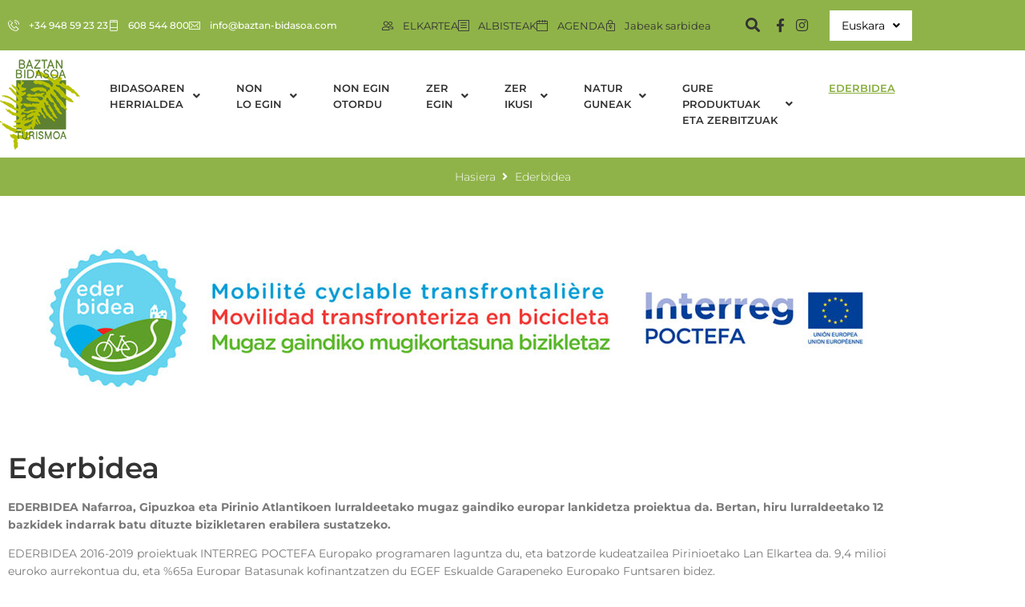

--- FILE ---
content_type: text/html; charset=UTF-8
request_url: https://baztan-bidasoa.com/eu/ederbidea-eusk/
body_size: 31769
content:
<!DOCTYPE html>
<html lang="eu">
<head>
<meta charset="UTF-8">
<link rel="profile" href="https://gmpg.org/xfn/11">
<link rel="pingback" href="https://baztan-bidasoa.com/xmlrpc.php">

<meta name="viewport" content="width=device-width, initial-scale=1" />
<meta name='robots' content='index, follow, max-image-preview:large, max-snippet:-1, max-video-preview:-1' />
	<style>img:is([sizes="auto" i], [sizes^="auto," i]) { contain-intrinsic-size: 3000px 1500px }</style>
	<link rel="alternate" href="https://baztan-bidasoa.com/ederbidea/" hreflang="es" />
<link rel="alternate" href="https://baztan-bidasoa.com/eu/ederbidea-eusk/" hreflang="eu" />

	<!-- This site is optimized with the Yoast SEO plugin v26.8 - https://yoast.com/product/yoast-seo-wordpress/ -->
	<title>Ederbidea - Baztan Bidasoa Turismoa</title>
	<link rel="canonical" href="https://baztan-bidasoa.com/eu/ederbidea-eusk/" />
	<meta property="og:locale" content="en_US" />
	<meta property="og:locale:alternate" content="es_ES" />
	<meta property="og:type" content="article" />
	<meta property="og:title" content="Ederbidea - Baztan Bidasoa Turismoa" />
	<meta property="og:description" content="Ederbidea EDERBIDEA Nafarroa, Gipuzkoa eta Pirinio Atlantikoen lurraldeetako mugaz gaindiko europar lankidetza proiektua da. Bertan, hiru lurraldeetako 12 bazkidek indarrak batu dituzte bizikletaren erabilera sustatzeko. EDERBIDEA 2016-2019 proiektuak INTERREG POCTEFA Europako programaren laguntza du, eta batzorde kudeatzailea Pirinioetako Lan Elkartea da. 9,4 milioi euroko aurrekontua du, eta %65a Europar Batasunak kofinantzatzen du EGEF Eskualde Garapeneko [&hellip;]" />
	<meta property="og:url" content="https://baztan-bidasoa.com/eu/ederbidea-eusk/" />
	<meta property="og:site_name" content="Baztan Bidasoa Turismoa" />
	<meta property="article:modified_time" content="2021-01-19T09:08:51+00:00" />
	<meta property="og:image" content="https://baztan-bidasoa.com/wp-content/uploads/2021/01/cabecera-ederbidea-1024x247.jpg" />
	<meta name="twitter:card" content="summary_large_image" />
	<meta name="twitter:label1" content="Est. reading time" />
	<meta name="twitter:data1" content="1 minutua" />
	<script type="application/ld+json" class="yoast-schema-graph">{"@context":"https://schema.org","@graph":[{"@type":"WebPage","@id":"https://baztan-bidasoa.com/eu/ederbidea-eusk/","url":"https://baztan-bidasoa.com/eu/ederbidea-eusk/","name":"Ederbidea - Baztan Bidasoa Turismoa","isPartOf":{"@id":"https://baztan-bidasoa.com/eu/hasiera/#website"},"primaryImageOfPage":{"@id":"https://baztan-bidasoa.com/eu/ederbidea-eusk/#primaryimage"},"image":{"@id":"https://baztan-bidasoa.com/eu/ederbidea-eusk/#primaryimage"},"thumbnailUrl":"https://baztan-bidasoa.com/wp-content/uploads/2021/01/cabecera-ederbidea-1024x247.jpg","datePublished":"2021-01-19T07:47:10+00:00","dateModified":"2021-01-19T09:08:51+00:00","breadcrumb":{"@id":"https://baztan-bidasoa.com/eu/ederbidea-eusk/#breadcrumb"},"inLanguage":"eu","potentialAction":[{"@type":"ReadAction","target":["https://baztan-bidasoa.com/eu/ederbidea-eusk/"]}]},{"@type":"ImageObject","inLanguage":"eu","@id":"https://baztan-bidasoa.com/eu/ederbidea-eusk/#primaryimage","url":"https://baztan-bidasoa.com/wp-content/uploads/2021/01/cabecera-ederbidea-1024x247.jpg","contentUrl":"https://baztan-bidasoa.com/wp-content/uploads/2021/01/cabecera-ederbidea-1024x247.jpg"},{"@type":"BreadcrumbList","@id":"https://baztan-bidasoa.com/eu/ederbidea-eusk/#breadcrumb","itemListElement":[{"@type":"ListItem","position":1,"name":"Portada","item":"https://baztan-bidasoa.com/eu/hasiera/"},{"@type":"ListItem","position":2,"name":"Ederbidea"}]},{"@type":"WebSite","@id":"https://baztan-bidasoa.com/eu/hasiera/#website","url":"https://baztan-bidasoa.com/eu/hasiera/","name":"Baztan Bidasoa Turismoa","description":"Asociación Turística Baztan-Bidasoa Turismo Elkartea","potentialAction":[{"@type":"SearchAction","target":{"@type":"EntryPoint","urlTemplate":"https://baztan-bidasoa.com/eu/hasiera/?s={search_term_string}"},"query-input":{"@type":"PropertyValueSpecification","valueRequired":true,"valueName":"search_term_string"}}],"inLanguage":"eu"}]}</script>
	<!-- / Yoast SEO plugin. -->


<link rel='dns-prefetch' href='//fonts.googleapis.com' />
<link href='https://fonts.gstatic.com' crossorigin rel='preconnect' />
<link rel="alternate" type="application/rss+xml" title="Baztan Bidasoa Turismoa &raquo; Jarioa" href="https://baztan-bidasoa.com/eu/feed/" />
<link rel="alternate" type="application/rss+xml" title="Baztan Bidasoa Turismoa &raquo; Iruzkinen jarioa" href="https://baztan-bidasoa.com/eu/comments/feed/" />
<style id='wp-emoji-styles-inline-css' type='text/css'>

	img.wp-smiley, img.emoji {
		display: inline !important;
		border: none !important;
		box-shadow: none !important;
		height: 1em !important;
		width: 1em !important;
		margin: 0 0.07em !important;
		vertical-align: -0.1em !important;
		background: none !important;
		padding: 0 !important;
	}
</style>
<link rel='stylesheet' id='contact-form-7-css' href='https://baztan-bidasoa.com/wp-content/plugins/contact-form-7/includes/css/styles.css?ver=6.1.4' type='text/css' media='all' />
<link rel='stylesheet' id='chld_thm_cfg_parent-css' href='https://baztan-bidasoa.com/wp-content/themes/kava/style.css?ver=6.8.3' type='text/css' media='all' />
<link rel='stylesheet' id='font-awesome-css' href='https://baztan-bidasoa.com/wp-content/plugins/elementor/assets/lib/font-awesome/css/font-awesome.min.css?ver=4.7.0' type='text/css' media='all' />
<link rel='stylesheet' id='kava-theme-style-css' href='https://baztan-bidasoa.com/wp-content/themes/kava-child/style.css?ver=2.1.4' type='text/css' media='all' />
<style id='kava-theme-style-inline-css' type='text/css'>
/* #Typography */body {font-style: normal;font-weight: 300;font-size: 14px;line-height: 1.6;font-family: Montserrat, sans-serif;letter-spacing: 0px;text-align: left;color: #333333;}h1,.h1-style {font-style: normal;font-weight: 400;font-size: 27px;line-height: 1.4;font-family: Montserrat, sans-serif;letter-spacing: 0px;text-align: inherit;color: #333333;}h2,.h2-style {font-style: normal;font-weight: 400;font-size: 24px;line-height: 1.4;font-family: Montserrat, sans-serif;letter-spacing: 0px;text-align: inherit;color: #333333;}h3,.h3-style {font-style: normal;font-weight: 400;font-size: 21px;line-height: 1.4;font-family: Montserrat, sans-serif;letter-spacing: 0px;text-align: inherit;color: #333333;}h4,.h4-style {font-style: normal;font-weight: 400;font-size: 20px;line-height: 1.5;font-family: Montserrat, sans-serif;letter-spacing: 0px;text-align: inherit;color: #333333;}h5,.h5-style {font-style: normal;font-weight: 300;font-size: 18px;line-height: 1.5;font-family: Montserrat, sans-serif;letter-spacing: 0px;text-align: inherit;color: #333333;}h6,.h6-style {font-style: normal;font-weight: 500;font-size: 14px;line-height: 1.5;font-family: Montserrat, sans-serif;letter-spacing: 0px;text-align: inherit;color: #333333;}@media (min-width: 1200px) {h1,.h1-style { font-size: 45px; }h2,.h2-style { font-size: 40px; }h3,.h3-style { font-size: 28px; }}a,h1 a:hover,h2 a:hover,h3 a:hover,h4 a:hover,h5 a:hover,h6 a:hover { color: #87ae3c; }a:hover { color: #333333; }blockquote {color: #87ae3c;}/* #Header */.site-header__wrap {background-color: #ffffff;background-repeat: repeat;background-position: center top;background-attachment: scroll;;}/* ##Top Panel */.top-panel {color: #8e8e8e;background-color: #ffffff;}/* #Main Menu */.main-navigation {font-style: normal;font-weight: 400;font-size: 14px;line-height: 1.4;font-family: Roboto, sans-serif;letter-spacing: 0px;}.main-navigation a,.menu-item-has-children:before {color: #8e8e8e;}.main-navigation a:hover,.main-navigation .current_page_item>a,.main-navigation .current-menu-item>a,.main-navigation .current_page_ancestor>a,.main-navigation .current-menu-ancestor>a {color: #333333;}/* #Mobile Menu */.mobile-menu-toggle-button {color: #ffffff;background-color: #87ae3c;}/* #Social */.social-list a {color: #8e8e8e;}.social-list a:hover {color: #87ae3c;}/* #Breadcrumbs */.breadcrumbs_item {font-style: normal;font-weight: 400;font-size: 11px;line-height: 1.5;font-family: Montserrat, sans-serif;letter-spacing: 0px;}.breadcrumbs_item_sep,.breadcrumbs_item_link {color: #8e8e8e;}.breadcrumbs_item_link:hover {color: #87ae3c;}/* #Post navigation */.post-navigation-container i {color: #8e8e8e;}.post-navigation-container .nav-links a:hover .post-title,.post-navigation-container .nav-links a:hover .nav-text {color: #87ae3c;}.post-navigation-container .nav-links a:hover i {color: #333333;}/* #Pagination */.posts-list-navigation .pagination .page-numbers,.page-links > span,.page-links > a {color: #8e8e8e;}.posts-list-navigation .pagination a.page-numbers:hover,.posts-list-navigation .pagination .page-numbers.current,.page-links > a:hover,.page-links > span {color: #333333;}.posts-list-navigation .pagination .next,.posts-list-navigation .pagination .prev {color: #87ae3c;}.posts-list-navigation .pagination .next:hover,.posts-list-navigation .pagination .prev:hover {color: #333333;}/* #Button Appearance Styles (regular scheme) */.btn,button,input[type='button'],input[type='reset'],input[type='submit'] {font-style: normal;font-weight: 600;font-size: 12px;line-height: 1;font-family: Montserrat, sans-serif;letter-spacing: 1px;color: #ffffff;background-color: #87ae3c;}.btn:hover,button:hover,input[type='button']:hover,input[type='reset']:hover,input[type='submit']:hover,input[type='reset']:hover {color: #ffffff;background-color: rgb(173,212,98);}.btn.invert-button {color: #ffffff;}.btn.invert-button:hover {color: #ffffff;border-color: #87ae3c;background-color: #87ae3c;}/* #Totop Button */#toTop {padding: 0px 0px;border-radius: 0px;background-color: ;color: ;}#toTop:hover {background-color: ;color: ;}input,optgroup,select,textarea {font-size: 14px;}/* #Comment, Contact, Password Forms */.comment-form .submit,.wpcf7-submit,.post-password-form label + input {font-style: normal;font-weight: 600;font-size: 12px;line-height: 1;font-family: Montserrat, sans-serif;letter-spacing: 1px;color: #ffffff;background-color: #87ae3c;}.comment-form .submit:hover,.wpcf7-submit:hover,.post-password-form label + input:hover {color: #ffffff;background-color: rgb(173,212,98);}.comment-reply-title {font-style: normal;font-weight: 400;font-size: 20px;line-height: 1.5;font-family: Montserrat, sans-serif;letter-spacing: 0px;color: #333333;}/* Cookies consent */.comment-form-cookies-consent input[type='checkbox']:checked ~ label[for=wp-comment-cookies-consent]:before {color: #ffffff;border-color: #87ae3c;background-color: #87ae3c;}/* #Comment Reply Link */#cancel-comment-reply-link {color: #87ae3c;}#cancel-comment-reply-link:hover {color: #333333;}/* #Comment item */.comment-body .fn {font-style: normal;font-weight: 500;font-size: 14px;line-height: 1.5;font-family: Montserrat, sans-serif;letter-spacing: 0px;color: #333333;}.comment-date__time {color: #8e8e8e;}.comment-reply-link {font-style: normal;font-weight: 600;font-size: 12px;line-height: 1;font-family: Montserrat, sans-serif;letter-spacing: 1px;}/* #Input Placeholders */::-webkit-input-placeholder { color: #8e8e8e; }::-moz-placeholder{ color: #8e8e8e; }:-moz-placeholder{ color: #8e8e8e; }:-ms-input-placeholder{ color: #8e8e8e; }/* #Entry Meta */.posted-on,.cat-links,.byline,.tags-links {color: #8e8e8e;}.comments-button {color: #8e8e8e;}.comments-button:hover {color: #ffffff;background-color: #87ae3c;}.btn-style .post-categories a {color: #ffffff;background-color: #87ae3c;}.btn-style .post-categories a:hover {color: #ffffff;background-color: rgb(173,212,98);}.sticky-label {color: #ffffff;background-color: #87ae3c;}/* Posts List Item Invert */.invert-hover.has-post-thumbnail:hover,.invert-hover.has-post-thumbnail:hover .posted-on,.invert-hover.has-post-thumbnail:hover .cat-links,.invert-hover.has-post-thumbnail:hover .byline,.invert-hover.has-post-thumbnail:hover .tags-links,.invert-hover.has-post-thumbnail:hover .entry-meta,.invert-hover.has-post-thumbnail:hover a,.invert-hover.has-post-thumbnail:hover .btn-icon,.invert-item.has-post-thumbnail,.invert-item.has-post-thumbnail .posted-on,.invert-item.has-post-thumbnail .cat-links,.invert-item.has-post-thumbnail .byline,.invert-item.has-post-thumbnail .tags-links,.invert-item.has-post-thumbnail .entry-meta,.invert-item.has-post-thumbnail a,.invert-item.has-post-thumbnail .btn:hover,.invert-item.has-post-thumbnail .btn-style .post-categories a:hover,.invert,.invert .entry-title,.invert a,.invert .byline,.invert .posted-on,.invert .cat-links,.invert .tags-links {color: #ffffff;}.invert-hover.has-post-thumbnail:hover a:hover,.invert-hover.has-post-thumbnail:hover .btn-icon:hover,.invert-item.has-post-thumbnail a:hover,.invert a:hover {color: #87ae3c;}.invert-hover.has-post-thumbnail .btn,.invert-item.has-post-thumbnail .comments-button,.posts-list--default.list-style-v10 .invert.default-item .comments-button{color: #ffffff;background-color: #87ae3c;}.invert-hover.has-post-thumbnail .btn:hover,.invert-item.has-post-thumbnail .comments-button:hover,.posts-list--default.list-style-v10 .invert.default-item .comments-button:hover {color: #87ae3c;background-color: #ffffff;}/* Default Posts List */.list-style-v8 .comments-link {color: #8e8e8e;}.list-style-v8 .comments-link:hover {color: #333333;}/* Creative Posts List */.creative-item .entry-title a:hover {color: #87ae3c;}.list-style-default .creative-item a,.creative-item .btn-icon {color: #8e8e8e;}.list-style-default .creative-item a:hover,.creative-item .btn-icon:hover {color: #87ae3c;}.list-style-default .creative-item .btn,.list-style-default .creative-item .btn:hover,.list-style-default .creative-item .comments-button:hover {color: #ffffff;}.creative-item__title-first-letter {font-style: normal;font-weight: 400;font-family: Montserrat, sans-serif;color: #333333;}.posts-list--creative.list-style-v10 .creative-item:before {background-color: #87ae3c;box-shadow: 0px 0px 0px 8px rgba(135,174,60,0.25);}.posts-list--creative.list-style-v10 .creative-item__post-date {font-style: normal;font-weight: 400;font-size: 20px;line-height: 1.5;font-family: Montserrat, sans-serif;letter-spacing: 0px;color: #87ae3c;}.posts-list--creative.list-style-v10 .creative-item__post-date a {color: #87ae3c;}.posts-list--creative.list-style-v10 .creative-item__post-date a:hover {color: #333333;}/* Creative Posts List style-v2 */.list-style-v2 .creative-item .entry-title,.list-style-v9 .creative-item .entry-title {font-style: normal;font-weight: 400;font-size: 20px;line-height: 1.5;font-family: Montserrat, sans-serif;letter-spacing: 0px;}/* Image Post Format */.post_format-post-format-image .post-thumbnail__link:before {color: #ffffff;background-color: #87ae3c;}/* Gallery Post Format */.post_format-post-format-gallery .swiper-button-prev,.post_format-post-format-gallery .swiper-button-next {color: #8e8e8e;}.post_format-post-format-gallery .swiper-button-prev:hover,.post_format-post-format-gallery .swiper-button-next:hover {color: #333333;}/* Link Post Format */.post_format-post-format-quote .post-format-quote {color: #ffffff;background-color: #87ae3c;}.post_format-post-format-quote .post-format-quote:before {color: #87ae3c;background-color: #ffffff;}/* Post Author */.post-author__title a {color: #87ae3c;}.post-author__title a:hover {color: #333333;}.invert .post-author__title a {color: #ffffff;}.invert .post-author__title a:hover {color: #87ae3c;}/* Single Post */.single-post blockquote {border-color: #87ae3c;}.single-post:not(.post-template-single-layout-4):not(.post-template-single-layout-7) .tags-links a:hover {color: #ffffff;border-color: #87ae3c;background-color: #87ae3c;}.single-header-3 .post-author .byline,.single-header-4 .post-author .byline,.single-header-5 .post-author .byline {font-style: normal;font-weight: 400;font-size: 20px;line-height: 1.5;font-family: Montserrat, sans-serif;letter-spacing: 0px;}.single-header-8,.single-header-10 .entry-header {background-color: #87ae3c;}.single-header-8.invert a:hover,.single-header-10.invert a:hover {color: rgba(255,255,255,0.5);}.single-header-3 a.comments-button,.single-header-10 a.comments-button {border: 1px solid #ffffff;}.single-header-3 a.comments-button:hover,.single-header-10 a.comments-button:hover {color: #87ae3c;background-color: #ffffff;}/* Page preloader */.page-preloader {border-top-color: #87ae3c;border-right-color: #87ae3c;}/* Logo */.site-logo__link,.site-logo__link:hover {color: #87ae3c;}/* Page title */.page-title {font-style: normal;font-weight: 400;font-size: 24px;line-height: 1.4;font-family: Montserrat, sans-serif;letter-spacing: 0px;color: #333333;}@media (min-width: 1200px) {.page-title { font-size: 40px; }}/* Grid Posts List */.posts-list.list-style-v3 .comments-link {border-color: #87ae3c;}.posts-list.list-style-v4 .comments-link {color: #8e8e8e;}.posts-list.list-style-v4 .posts-list__item.grid-item .grid-item-wrap .comments-link:hover {color: #ffffff;background-color: #87ae3c;}/* Posts List Grid Item Invert */.grid-item-wrap.invert,.grid-item-wrap.invert .posted-on,.grid-item-wrap.invert .cat-links,.grid-item-wrap.invert .byline,.grid-item-wrap.invert .tags-links,.grid-item-wrap.invert .entry-meta,.grid-item-wrap.invert a,.grid-item-wrap.invert .btn-icon,.grid-item-wrap.invert .comments-button {color: #ffffff;}/* Posts List Grid-5 Item Invert */.list-style-v5 .grid-item-wrap.invert .posted-on,.list-style-v5 .grid-item-wrap.invert .cat-links,.list-style-v5 .grid-item-wrap.invert .byline,.list-style-v5 .grid-item-wrap.invert .tags-links,.list-style-v5 .grid-item-wrap.invert .posted-on a,.list-style-v5 .grid-item-wrap.invert .cat-links a,.list-style-v5 .grid-item-wrap.invert .tags-links a,.list-style-v5 .grid-item-wrap.invert .byline a,.list-style-v5 .grid-item-wrap.invert .comments-link,.list-style-v5 .grid-item-wrap.invert .entry-title a:hover {color: #87ae3c;}.list-style-v5 .grid-item-wrap.invert .posted-on a:hover,.list-style-v5 .grid-item-wrap.invert .cat-links a:hover,.list-style-v5 .grid-item-wrap.invert .tags-links a:hover,.list-style-v5 .grid-item-wrap.invert .byline a:hover,.list-style-v5 .grid-item-wrap.invert .comments-link:hover {color: #ffffff;}/* Posts List Grid-6 Item Invert */.posts-list.list-style-v6 .posts-list__item.grid-item .grid-item-wrap .cat-links a,.posts-list.list-style-v7 .posts-list__item.grid-item .grid-item-wrap .cat-links a {color: #ffffff;background-color: #87ae3c;}.posts-list.list-style-v6 .posts-list__item.grid-item .grid-item-wrap .cat-links a:hover,.posts-list.list-style-v7 .posts-list__item.grid-item .grid-item-wrap .cat-links a:hover {color: #ffffff;background-color: rgb(173,212,98);}.posts-list.list-style-v9 .posts-list__item.grid-item .grid-item-wrap .entry-header .entry-title {font-weight : 300;}/* Grid 7 */.list-style-v7 .grid-item-wrap.invert .posted-on a:hover,.list-style-v7 .grid-item-wrap.invert .cat-links a:hover,.list-style-v7 .grid-item-wrap.invert .tags-links a:hover,.list-style-v7 .grid-item-wrap.invert .byline a:hover,.list-style-v7 .grid-item-wrap.invert .comments-link:hover,.list-style-v7 .grid-item-wrap.invert .entry-title a:hover,.list-style-v6 .grid-item-wrap.invert .posted-on a:hover,.list-style-v6 .grid-item-wrap.invert .cat-links a:hover,.list-style-v6 .grid-item-wrap.invert .tags-links a:hover,.list-style-v6 .grid-item-wrap.invert .byline a:hover,.list-style-v6 .grid-item-wrap.invert .comments-link:hover,.list-style-v6 .grid-item-wrap.invert .entry-title a:hover {color: #87ae3c;}.list-style-v7 .grid-item-wrap.invert .posted-on,.list-style-v7 .grid-item-wrap.invert .cat-links,.list-style-v7 .grid-item-wrap.invert .byline,.list-style-v7 .grid-item-wrap.invert .tags-links,.list-style-v7 .grid-item-wrap.invert .posted-on a,.list-style-v7 .grid-item-wrap.invert .cat-links a,.list-style-v7 .grid-item-wrap.invert .tags-links a,.list-style-v7 .grid-item-wrap.invert .byline a,.list-style-v7 .grid-item-wrap.invert .comments-link,.list-style-v7 .grid-item-wrap.invert .entry-title a,.list-style-v7 .grid-item-wrap.invert .entry-content p,.list-style-v6 .grid-item-wrap.invert .posted-on,.list-style-v6 .grid-item-wrap.invert .cat-links,.list-style-v6 .grid-item-wrap.invert .byline,.list-style-v6 .grid-item-wrap.invert .tags-links,.list-style-v6 .grid-item-wrap.invert .posted-on a,.list-style-v6 .grid-item-wrap.invert .cat-links a,.list-style-v6 .grid-item-wrap.invert .tags-links a,.list-style-v6 .grid-item-wrap.invert .byline a,.list-style-v6 .grid-item-wrap.invert .comments-link,.list-style-v6 .grid-item-wrap.invert .entry-title a,.list-style-v6 .grid-item-wrap.invert .entry-content p {color: #ffffff;}.posts-list.list-style-v7 .grid-item .grid-item-wrap .entry-footer .comments-link:hover,.posts-list.list-style-v6 .grid-item .grid-item-wrap .entry-footer .comments-link:hover,.posts-list.list-style-v6 .posts-list__item.grid-item .grid-item-wrap .btn:hover,.posts-list.list-style-v7 .posts-list__item.grid-item .grid-item-wrap .btn:hover {color: #87ae3c;border-color: #87ae3c;}.posts-list.list-style-v10 .grid-item-inner .space-between-content .comments-link {color: #8e8e8e;}.posts-list.list-style-v10 .grid-item-inner .space-between-content .comments-link:hover {color: #87ae3c;}.posts-list.list-style-v10 .posts-list__item.justify-item .justify-item-inner .entry-title a {color: #333333;}.posts-list.posts-list--vertical-justify.list-style-v10 .posts-list__item.justify-item .justify-item-inner .entry-title a:hover{color: #ffffff;background-color: #87ae3c;}.posts-list.list-style-v5 .posts-list__item.justify-item .justify-item-inner.invert .cat-links a:hover,.posts-list.list-style-v8 .posts-list__item.justify-item .justify-item-inner.invert .cat-links a:hover {color: #ffffff;background-color: rgb(173,212,98);}.posts-list.list-style-v5 .posts-list__item.justify-item .justify-item-inner.invert .cat-links a,.posts-list.list-style-v8 .posts-list__item.justify-item .justify-item-inner.invert .cat-links a{color: #ffffff;background-color: #87ae3c;}.list-style-v8 .justify-item-inner.invert .posted-on,.list-style-v8 .justify-item-inner.invert .cat-links,.list-style-v8 .justify-item-inner.invert .byline,.list-style-v8 .justify-item-inner.invert .tags-links,.list-style-v8 .justify-item-inner.invert .posted-on a,.list-style-v8 .justify-item-inner.invert .cat-links a,.list-style-v8 .justify-item-inner.invert .tags-links a,.list-style-v8 .justify-item-inner.invert .byline a,.list-style-v8 .justify-item-inner.invert .comments-link,.list-style-v8 .justify-item-inner.invert .entry-title a,.list-style-v8 .justify-item-inner.invert .entry-content p,.list-style-v5 .justify-item-inner.invert .posted-on,.list-style-v5 .justify-item-inner.invert .cat-links,.list-style-v5 .justify-item-inner.invert .byline,.list-style-v5 .justify-item-inner.invert .tags-links,.list-style-v5 .justify-item-inner.invert .posted-on a,.list-style-v5 .justify-item-inner.invert .cat-links a,.list-style-v5 .justify-item-inner.invert .tags-links a,.list-style-v5 .justify-item-inner.invert .byline a,.list-style-v5 .justify-item-inner.invert .comments-link,.list-style-v5 .justify-item-inner.invert .entry-title a,.list-style-v5 .justify-item-inner.invert .entry-content p,.list-style-v4 .justify-item-inner.invert .posted-on:hover,.list-style-v4 .justify-item-inner.invert .cat-links,.list-style-v4 .justify-item-inner.invert .byline,.list-style-v4 .justify-item-inner.invert .tags-links,.list-style-v4 .justify-item-inner.invert .posted-on a,.list-style-v4 .justify-item-inner.invert .cat-links a,.list-style-v4 .justify-item-inner.invert .tags-links a,.list-style-v4 .justify-item-inner.invert .byline a,.list-style-v4 .justify-item-inner.invert .comments-link,.list-style-v4 .justify-item-inner.invert .entry-title a,.list-style-v4 .justify-item-inner.invert .entry-content p {color: #ffffff;}.list-style-v8 .justify-item-inner.invert .posted-on a:hover,.list-style-v8 .justify-item-inner.invert .cat-links a:hover,.list-style-v8 .justify-item-inner.invert .tags-links a:hover,.list-style-v8 .justify-item-inner.invert .byline a:hover,.list-style-v8 .justify-item-inner.invert .comments-link:hover,.list-style-v8 .justify-item-inner.invert .entry-title a:hover,.list-style-v5 .justify-item-inner.invert .posted-on a:hover,.list-style-v5 .justify-item-inner.invert .cat-links a:hover,.list-style-v5 .justify-item-inner.invert .tags-links a:hover,.list-style-v5 .justify-item-inner.invert .byline a:hover,.list-style-v5 .justify-item-inner.invert .entry-title a:hover,.list-style-v4 .justify-item-inner.invert .posted-on a,.list-style-v4 .justify-item-inner.invert .cat-links a:hover,.list-style-v4 .justify-item-inner.invert .tags-links a:hover,.list-style-v4 .justify-item-inner.invert .byline a:hover,.list-style-v4 .justify-item-inner.invert .comments-link:hover,.list-style-v4 .justify-item-inner.invert .entry-title a:hover{color: #87ae3c;}.posts-list.list-style-v5 .justify-item .justify-item-wrap .entry-footer .comments-link:hover {border-color: #87ae3c;}.list-style-v4 .justify-item-inner.invert .btn:hover,.list-style-v6 .justify-item-wrap.invert .btn:hover,.list-style-v8 .justify-item-inner.invert .btn:hover {color: #ffffff;}.posts-list.posts-list--vertical-justify.list-style-v5 .posts-list__item.justify-item .justify-item-wrap .entry-footer .comments-link:hover,.posts-list.posts-list--vertical-justify.list-style-v5 .posts-list__item.justify-item .justify-item-wrap .entry-footer .btn:hover {color: #87ae3c;border-color: #87ae3c;}/* masonry Posts List */.posts-list.list-style-v3 .comments-link {border-color: #87ae3c;}.posts-list.list-style-v4 .comments-link {color: #8e8e8e;}.posts-list.list-style-v4 .posts-list__item.masonry-item .masonry-item-wrap .comments-link:hover {color: #ffffff;background-color: #87ae3c;}/* Posts List masonry Item Invert */.masonry-item-wrap.invert,.masonry-item-wrap.invert .posted-on,.masonry-item-wrap.invert .cat-links,.masonry-item-wrap.invert .byline,.masonry-item-wrap.invert .tags-links,.masonry-item-wrap.invert .entry-meta,.masonry-item-wrap.invert a,.masonry-item-wrap.invert .btn-icon,.masonry-item-wrap.invert .comments-button {color: #ffffff;}/* Posts List masonry-5 Item Invert */.list-style-v5 .masonry-item-wrap.invert .posted-on,.list-style-v5 .masonry-item-wrap.invert .cat-links,.list-style-v5 .masonry-item-wrap.invert .byline,.list-style-v5 .masonry-item-wrap.invert .tags-links,.list-style-v5 .masonry-item-wrap.invert .posted-on a,.list-style-v5 .masonry-item-wrap.invert .cat-links a,.list-style-v5 .masonry-item-wrap.invert .tags-links a,.list-style-v5 .masonry-item-wrap.invert .byline a,.list-style-v5 .masonry-item-wrap.invert .comments-link,.list-style-v5 .masonry-item-wrap.invert .entry-title a:hover {color: #87ae3c;}.list-style-v5 .masonry-item-wrap.invert .posted-on a:hover,.list-style-v5 .masonry-item-wrap.invert .cat-links a:hover,.list-style-v5 .masonry-item-wrap.invert .tags-links a:hover,.list-style-v5 .masonry-item-wrap.invert .byline a:hover,.list-style-v5 .masonry-item-wrap.invert .comments-link:hover {color: #ffffff;}.posts-list.list-style-v10 .masonry-item-inner .space-between-content .comments-link {color: #8e8e8e;}.posts-list.list-style-v10 .masonry-item-inner .space-between-content .comments-link:hover {color: #87ae3c;}.widget_recent_entries a,.widget_recent_comments a {font-style: normal;font-weight: 500;font-size: 14px;line-height: 1.5;font-family: Montserrat, sans-serif;letter-spacing: 0px;color: #333333;}.widget_recent_entries a:hover,.widget_recent_comments a:hover {color: #87ae3c;}.widget_recent_entries .post-date,.widget_recent_comments .recentcomments {color: #8e8e8e;}.widget_recent_comments .comment-author-link a {color: #8e8e8e;}.widget_recent_comments .comment-author-link a:hover {color: #87ae3c;}.widget_calendar th,.widget_calendar caption {color: #87ae3c;}.widget_calendar tbody td a {color: #333333;}.widget_calendar tbody td a:hover {color: #ffffff;background-color: #87ae3c;}.widget_calendar tfoot td a {color: #8e8e8e;}.widget_calendar tfoot td a:hover {color: #333333;}/* Preloader */.jet-smart-listing-wrap.jet-processing + div.jet-smart-listing-loading,div.wpcf7 .ajax-loader {border-top-color: #87ae3c;border-right-color: #87ae3c;}/*--------------------------------------------------------------## Ecwid Plugin Styles--------------------------------------------------------------*//* Product Title, Product Price amount */html#ecwid_html body#ecwid_body .ec-size .ec-wrapper .ec-store .grid-product__title-inner,html#ecwid_html body#ecwid_body .ec-size .ec-wrapper .ec-store .grid__products .grid-product__image ~ .grid-product__price .grid-product__price-amount,html#ecwid_html body#ecwid_body .ec-size .ec-wrapper .ec-store .grid__products .grid-product__image ~ .grid-product__title .grid-product__price-amount,html#ecwid_html body#ecwid_body .ec-size .ec-store .grid__products--medium-items.grid__products--layout-center .grid-product__price-compare,html#ecwid_html body#ecwid_body .ec-size .ec-store .grid__products--medium-items .grid-product__details,html#ecwid_html body#ecwid_body .ec-size .ec-store .grid__products--medium-items .grid-product__sku,html#ecwid_html body#ecwid_body .ec-size .ec-store .grid__products--medium-items .grid-product__sku-hover,html#ecwid_html body#ecwid_body .ec-size .ec-store .grid__products--medium-items .grid-product__tax,html#ecwid_html body#ecwid_body .ec-size .ec-wrapper .ec-store .form__msg,html#ecwid_html body#ecwid_body .ec-size.ec-size--l .ec-wrapper .ec-store h1,html#ecwid_html body#ecwid_body.page .ec-size .ec-wrapper .ec-store .product-details__product-title,html#ecwid_html body#ecwid_body.page .ec-size .ec-wrapper .ec-store .product-details__product-price,html#ecwid_html body#ecwid_body .ec-size .ec-wrapper .ec-store .product-details-module__title,html#ecwid_html body#ecwid_body .ec-size .ec-wrapper .ec-store .ec-cart-summary__row--total .ec-cart-summary__title,html#ecwid_html body#ecwid_body .ec-size .ec-wrapper .ec-store .ec-cart-summary__row--total .ec-cart-summary__price,html#ecwid_html body#ecwid_body .ec-size .ec-wrapper .ec-store .grid__categories * {font-style: normal;font-weight: 500;line-height: 1.5;font-family: Montserrat, sans-serif;letter-spacing: 0px;}html#ecwid_html body#ecwid_body .ecwid .ec-size .ec-wrapper .ec-store .product-details__product-description {font-style: normal;font-weight: 300;font-size: 14px;line-height: 1.6;font-family: Montserrat, sans-serif;letter-spacing: 0px;text-align: left;color: #333333;}html#ecwid_html body#ecwid_body .ec-size .ec-wrapper .ec-store .grid-product__title-inner,html#ecwid_html body#ecwid_body .ec-size .ec-wrapper .ec-store .grid__products .grid-product__image ~ .grid-product__price .grid-product__price-amount,html#ecwid_html body#ecwid_body .ec-size .ec-wrapper .ec-store .grid__products .grid-product__image ~ .grid-product__title .grid-product__price-amount,html#ecwid_html body#ecwid_body .ec-size .ec-store .grid__products--medium-items.grid__products--layout-center .grid-product__price-compare,html#ecwid_html body#ecwid_body .ec-size .ec-store .grid__products--medium-items .grid-product__details,html#ecwid_html body#ecwid_body .ec-size .ec-store .grid__products--medium-items .grid-product__sku,html#ecwid_html body#ecwid_body .ec-size .ec-store .grid__products--medium-items .grid-product__sku-hover,html#ecwid_html body#ecwid_body .ec-size .ec-store .grid__products--medium-items .grid-product__tax,html#ecwid_html body#ecwid_body .ec-size .ec-wrapper .ec-store .product-details-module__title,html#ecwid_html body#ecwid_body.page .ec-size .ec-wrapper .ec-store .product-details__product-price,html#ecwid_html body#ecwid_body.page .ec-size .ec-wrapper .ec-store .product-details__product-title,html#ecwid_html body#ecwid_body .ec-size .ec-wrapper .ec-store .form-control__text,html#ecwid_html body#ecwid_body .ec-size .ec-wrapper .ec-store .form-control__textarea,html#ecwid_html body#ecwid_body .ec-size .ec-wrapper .ec-store .ec-link,html#ecwid_html body#ecwid_body .ec-size .ec-wrapper .ec-store .ec-link:visited,html#ecwid_html body#ecwid_body .ec-size .ec-wrapper .ec-store input[type="radio"].form-control__radio:checked+.form-control__radio-view::after {color: #87ae3c;}html#ecwid_html body#ecwid_body .ec-size .ec-wrapper .ec-store .ec-link:hover {color: #333333;}/* Product Title, Price small state */html#ecwid_html body#ecwid_body .ec-size .ec-wrapper .ec-store .grid__products--small-items .grid-product__title-inner,html#ecwid_html body#ecwid_body .ec-size .ec-wrapper .ec-store .grid__products--small-items .grid-product__price-hover .grid-product__price-amount,html#ecwid_html body#ecwid_body .ec-size .ec-wrapper .ec-store .grid__products--small-items .grid-product__image ~ .grid-product__price .grid-product__price-amount,html#ecwid_html body#ecwid_body .ec-size .ec-wrapper .ec-store .grid__products--small-items .grid-product__image ~ .grid-product__title .grid-product__price-amount,html#ecwid_html body#ecwid_body .ec-size .ec-wrapper .ec-store .grid__products--small-items.grid__products--layout-center .grid-product__price-compare,html#ecwid_html body#ecwid_body .ec-size .ec-wrapper .ec-store .grid__products--small-items .grid-product__details,html#ecwid_html body#ecwid_body .ec-size .ec-wrapper .ec-store .grid__products--small-items .grid-product__sku,html#ecwid_html body#ecwid_body .ec-size .ec-wrapper .ec-store .grid__products--small-items .grid-product__sku-hover,html#ecwid_html body#ecwid_body .ec-size .ec-wrapper .ec-store .grid__products--small-items .grid-product__tax {font-size: 12px;}/* Product Title, Price medium state */html#ecwid_html body#ecwid_body .ec-size .ec-wrapper .ec-store .grid__products--medium-items .grid-product__title-inner,html#ecwid_html body#ecwid_body .ec-size .ec-wrapper .ec-store .grid__products--medium-items .grid-product__price-hover .grid-product__price-amount,html#ecwid_html body#ecwid_body .ec-size .ec-wrapper .ec-store .grid__products--medium-items .grid-product__image ~ .grid-product__price .grid-product__price-amount,html#ecwid_html body#ecwid_body .ec-size .ec-wrapper .ec-store .grid__products--medium-items .grid-product__image ~ .grid-product__title .grid-product__price-amount,html#ecwid_html body#ecwid_body .ec-size .ec-wrapper .ec-store .grid__products--medium-items.grid__products--layout-center .grid-product__price-compare,html#ecwid_html body#ecwid_body .ec-size .ec-wrapper .ec-store .grid__products--medium-items .grid-product__details,html#ecwid_html body#ecwid_body .ec-size .ec-wrapper .ec-store .grid__products--medium-items .grid-product__sku,html#ecwid_html body#ecwid_body .ec-size .ec-wrapper .ec-store .grid__products--medium-items .grid-product__sku-hover,html#ecwid_html body#ecwid_body .ec-size .ec-wrapper .ec-store .grid__products--medium-items .grid-product__tax {font-size: 14px;}/* Product Title, Price large state */html#ecwid_html body#ecwid_body .ec-size .ec-wrapper .ec-store .grid__products--large-items .grid-product__title-inner,html#ecwid_html body#ecwid_body .ec-size .ec-wrapper .ec-store .grid__products--large-items .grid-product__price-hover .grid-product__price-amount,html#ecwid_html body#ecwid_body .ec-size .ec-wrapper .ec-store .grid__products--large-items .grid-product__image ~ .grid-product__price .grid-product__price-amount,html#ecwid_html body#ecwid_body .ec-size .ec-wrapper .ec-store .grid__products--large-items .grid-product__image ~ .grid-product__title .grid-product__price-amount,html#ecwid_html body#ecwid_body .ec-size .ec-wrapper .ec-store .grid__products--large-items.grid__products--layout-center .grid-product__price-compare,html#ecwid_html body#ecwid_body .ec-size .ec-wrapper .ec-store .grid__products--large-items .grid-product__details,html#ecwid_html body#ecwid_body .ec-size .ec-wrapper .ec-store .grid__products--large-items .grid-product__sku,html#ecwid_html body#ecwid_body .ec-size .ec-wrapper .ec-store .grid__products--large-items .grid-product__sku-hover,html#ecwid_html body#ecwid_body .ec-size .ec-wrapper .ec-store .grid__products--large-items .grid-product__tax {font-size: 17px;}/* Product Add To Cart button */html#ecwid_html body#ecwid_body .ec-size .ec-wrapper .ec-store button {font-style: normal;font-weight: 600;line-height: 1;font-family: Montserrat, sans-serif;letter-spacing: 1px;}/* Product Add To Cart button normal state */html#ecwid_html body#ecwid_body .ec-size .ec-wrapper .ec-store .form-control--secondary .form-control__button,html#ecwid_html body#ecwid_body .ec-size .ec-wrapper .ec-store .form-control--primary .form-control__button {border-color: #87ae3c;background-color: transparent;color: #87ae3c;}/* Product Add To Cart button hover state, Product Category active state */html#ecwid_html body#ecwid_body .ec-size .ec-wrapper .ec-store .form-control--secondary .form-control__button:hover,html#ecwid_html body#ecwid_body .ec-size .ec-wrapper .ec-store .form-control--primary .form-control__button:hover,html#ecwid_html body#ecwid_body .horizontal-menu-container.horizontal-desktop .horizontal-menu-item.horizontal-menu-item--active>a {border-color: #87ae3c;background-color: #87ae3c;color: #ffffff;}/* Black Product Add To Cart button normal state */html#ecwid_html body#ecwid_body .ec-size .ec-wrapper .ec-store .grid__products--appearance-hover .grid-product--dark .form-control--secondary .form-control__button {border-color: #87ae3c;background-color: #87ae3c;color: #ffffff;}/* Black Product Add To Cart button normal state */html#ecwid_html body#ecwid_body .ec-size .ec-wrapper .ec-store .grid__products--appearance-hover .grid-product--dark .form-control--secondary .form-control__button:hover {border-color: #ffffff;background-color: #ffffff;color: #87ae3c;}/* Product Add To Cart button small label */html#ecwid_html body#ecwid_body .ec-size.ec-size--l .ec-wrapper .ec-store .form-control .form-control__button {font-size: 11px;}/* Product Add To Cart button medium label */html#ecwid_html body#ecwid_body .ec-size.ec-size--l .ec-wrapper .ec-store .form-control--small .form-control__button {font-size: 12px;}/* Product Add To Cart button large label */html#ecwid_html body#ecwid_body .ec-size.ec-size--l .ec-wrapper .ec-store .form-control--medium .form-control__button {font-size: 15px;}/* Mini Cart icon styles */html#ecwid_html body#ecwid_body .ec-minicart__body .ec-minicart__icon .icon-default path[stroke],html#ecwid_html body#ecwid_body .ec-minicart__body .ec-minicart__icon .icon-default circle[stroke] {stroke: #87ae3c;}html#ecwid_html body#ecwid_body .ec-minicart:hover .ec-minicart__body .ec-minicart__icon .icon-default path[stroke],html#ecwid_html body#ecwid_body .ec-minicart:hover .ec-minicart__body .ec-minicart__icon .icon-default circle[stroke] {stroke: #333333;}
</style>
<link rel='stylesheet' id='kava-theme-main-style-css' href='https://baztan-bidasoa.com/wp-content/themes/kava/theme.css?ver=2.1.4' type='text/css' media='all' />
<link rel='stylesheet' id='blog-layouts-module-css' href='https://baztan-bidasoa.com/wp-content/themes/kava/inc/modules/blog-layouts/assets/css/blog-layouts-module.css?ver=2.1.4' type='text/css' media='all' />
<link rel='stylesheet' id='cx-google-fonts-kava-css' href='//fonts.googleapis.com/css?family=Montserrat%3A300%2C400%2C500%2C700%2C600%7CRoboto%3A400&#038;subset=latin&#038;ver=6.8.3' type='text/css' media='all' />
<link rel='stylesheet' id='kava-extra-nucleo-outline-css' href='https://baztan-bidasoa.com/wp-content/plugins/kava-extra/assets/fonts/nucleo-outline-icon-font/nucleo-outline.css?ver=1.0.0' type='text/css' media='all' />
<link rel='stylesheet' id='elementor-frontend-css' href='https://baztan-bidasoa.com/wp-content/plugins/elementor/assets/css/frontend.min.css?ver=3.34.4' type='text/css' media='all' />
<style id='elementor-frontend-inline-css' type='text/css'>
.elementor-kit-26197{--e-global-color-primary:#6EC1E4;--e-global-color-secondary:#54595F;--e-global-color-text:#7A7A7A;--e-global-color-accent:#61CE70;--e-global-color-1b2c87f:#4054B2;--e-global-color-287eae57:#23A455;--e-global-color-5b12af7a:#000;--e-global-color-407b04bb:#FFF;--e-global-color-f597e43:rgba(135,174,60,0.93);--e-global-typography-primary-font-family:"Roboto";--e-global-typography-primary-font-weight:600;--e-global-typography-secondary-font-family:"Roboto Slab";--e-global-typography-secondary-font-weight:400;--e-global-typography-text-font-family:"Montserrat";--e-global-typography-text-font-size:16px;--e-global-typography-text-font-weight:400;--e-global-typography-accent-font-family:"Roboto";--e-global-typography-accent-font-weight:500;}.elementor-kit-26197 e-page-transition{background-color:#FFBC7D;}.elementor-kit-26197 h2{font-size:30px;}.elementor-section.elementor-section-boxed > .elementor-container{max-width:1140px;}.e-con{--container-max-width:1140px;}.elementor-widget:not(:last-child){margin-block-end:20px;}.elementor-element{--widgets-spacing:20px 20px;--widgets-spacing-row:20px;--widgets-spacing-column:20px;}{}h1.entry-title{display:var(--page-title-display);}@media(max-width:1024px){.elementor-section.elementor-section-boxed > .elementor-container{max-width:1024px;}.e-con{--container-max-width:1024px;}}@media(max-width:767px){.elementor-section.elementor-section-boxed > .elementor-container{max-width:767px;}.e-con{--container-max-width:767px;}}
.elementor-28957 .elementor-element.elementor-element-8a77e9c .elementor-repeater-item-c6a54a6.jet-parallax-section__layout .jet-parallax-section__image{background-size:auto;}.elementor-28957 .elementor-element.elementor-element-103808b > .elementor-element-populated{padding:0px 0px 0px 0px;}.elementor-widget-image .widget-image-caption{color:var( --e-global-color-text );font-family:var( --e-global-typography-text-font-family ), Sans-serif;font-size:var( --e-global-typography-text-font-size );font-weight:var( --e-global-typography-text-font-weight );}.elementor-28957 .elementor-element.elementor-element-6b37543 .elementor-repeater-item-554d6bd.jet-parallax-section__layout .jet-parallax-section__image{background-size:auto;}.elementor-widget-heading .elementor-heading-title{font-family:var( --e-global-typography-primary-font-family ), Sans-serif;font-weight:var( --e-global-typography-primary-font-weight );color:var( --e-global-color-primary );}.elementor-28957 .elementor-element.elementor-element-70ed933 .elementor-heading-title{font-family:"Montserrat", Sans-serif;font-size:36px;font-weight:600;color:#333333;}.elementor-widget-text-editor{font-family:var( --e-global-typography-text-font-family ), Sans-serif;font-size:var( --e-global-typography-text-font-size );font-weight:var( --e-global-typography-text-font-weight );color:var( --e-global-color-text );}.elementor-widget-text-editor.elementor-drop-cap-view-stacked .elementor-drop-cap{background-color:var( --e-global-color-primary );}.elementor-widget-text-editor.elementor-drop-cap-view-framed .elementor-drop-cap, .elementor-widget-text-editor.elementor-drop-cap-view-default .elementor-drop-cap{color:var( --e-global-color-primary );border-color:var( --e-global-color-primary );}.elementor-28957 .elementor-element.elementor-element-59706f5{font-family:"Montserrat", Sans-serif;font-size:14px;font-weight:400;}.elementor-28957 .elementor-element.elementor-element-6b37543{margin-top:35px;margin-bottom:70px;}.elementor-28957 .elementor-element.elementor-element-88aa4b7 .elementor-repeater-item-5e6a302.jet-parallax-section__layout .jet-parallax-section__image{background-size:auto;}:root{--page-title-display:none;}@media(max-width:1024px){.elementor-widget-image .widget-image-caption{font-size:var( --e-global-typography-text-font-size );}.elementor-widget-text-editor{font-size:var( --e-global-typography-text-font-size );}}@media(max-width:767px){.elementor-widget-image .widget-image-caption{font-size:var( --e-global-typography-text-font-size );}.elementor-28957 .elementor-element.elementor-element-70ed933 .elementor-heading-title{font-size:32px;}.elementor-widget-text-editor{font-size:var( --e-global-typography-text-font-size );}.elementor-28957 .elementor-element.elementor-element-6b37543{padding:0px 10px 0px 10px;}}
.elementor-35811 .elementor-element.elementor-element-39007e9:not(.elementor-motion-effects-element-type-background), .elementor-35811 .elementor-element.elementor-element-39007e9 > .elementor-motion-effects-container > .elementor-motion-effects-layer{background-color:var( --e-global-color-f597e43 );}.elementor-35811 .elementor-element.elementor-element-39007e9{transition:background 0.3s, border 0.3s, border-radius 0.3s, box-shadow 0.3s;}.elementor-35811 .elementor-element.elementor-element-39007e9 > .elementor-background-overlay{transition:background 0.3s, border-radius 0.3s, opacity 0.3s;}.elementor-35811 .elementor-element.elementor-element-d034e33 > .elementor-container > .elementor-column > .elementor-widget-wrap{align-content:center;align-items:center;}.elementor-35811 .elementor-element.elementor-element-d034e33 .elementor-repeater-item-f91e4a3.jet-parallax-section__layout .jet-parallax-section__image{background-size:auto;}.elementor-widget-icon-list .elementor-icon-list-item:not(:last-child):after{border-color:var( --e-global-color-text );}.elementor-widget-icon-list .elementor-icon-list-icon i{color:var( --e-global-color-primary );}.elementor-widget-icon-list .elementor-icon-list-icon svg{fill:var( --e-global-color-primary );}.elementor-widget-icon-list .elementor-icon-list-item > .elementor-icon-list-text, .elementor-widget-icon-list .elementor-icon-list-item > a{font-family:var( --e-global-typography-text-font-family ), Sans-serif;font-size:var( --e-global-typography-text-font-size );font-weight:var( --e-global-typography-text-font-weight );}.elementor-widget-icon-list .elementor-icon-list-text{color:var( --e-global-color-secondary );}.elementor-35811 .elementor-element.elementor-element-7e2bbf7 .elementor-icon-list-items:not(.elementor-inline-items) .elementor-icon-list-item:not(:last-child){padding-block-end:calc(12px/2);}.elementor-35811 .elementor-element.elementor-element-7e2bbf7 .elementor-icon-list-items:not(.elementor-inline-items) .elementor-icon-list-item:not(:first-child){margin-block-start:calc(12px/2);}.elementor-35811 .elementor-element.elementor-element-7e2bbf7 .elementor-icon-list-items.elementor-inline-items .elementor-icon-list-item{margin-inline:calc(12px/2);}.elementor-35811 .elementor-element.elementor-element-7e2bbf7 .elementor-icon-list-items.elementor-inline-items{margin-inline:calc(-12px/2);}.elementor-35811 .elementor-element.elementor-element-7e2bbf7 .elementor-icon-list-items.elementor-inline-items .elementor-icon-list-item:after{inset-inline-end:calc(-12px/2);}.elementor-35811 .elementor-element.elementor-element-7e2bbf7 .elementor-icon-list-icon i{color:#ffffff;transition:color 0.3s;}.elementor-35811 .elementor-element.elementor-element-7e2bbf7 .elementor-icon-list-icon svg{fill:#ffffff;transition:fill 0.3s;}.elementor-35811 .elementor-element.elementor-element-7e2bbf7 .elementor-icon-list-item:hover .elementor-icon-list-icon i{color:rgba(255,255,255,0.79);}.elementor-35811 .elementor-element.elementor-element-7e2bbf7 .elementor-icon-list-item:hover .elementor-icon-list-icon svg{fill:rgba(255,255,255,0.79);}.elementor-35811 .elementor-element.elementor-element-7e2bbf7{--e-icon-list-icon-size:14px;--icon-vertical-offset:0px;}.elementor-35811 .elementor-element.elementor-element-7e2bbf7 .elementor-icon-list-icon{padding-inline-end:7px;}.elementor-35811 .elementor-element.elementor-element-7e2bbf7 .elementor-icon-list-item > .elementor-icon-list-text, .elementor-35811 .elementor-element.elementor-element-7e2bbf7 .elementor-icon-list-item > a{font-family:"Montserrat", Sans-serif;font-size:12px;font-weight:500;text-transform:none;font-style:normal;text-decoration:none;line-height:1em;letter-spacing:0px;}.elementor-35811 .elementor-element.elementor-element-7e2bbf7 .elementor-icon-list-text{color:#ffffff;transition:color 0.3s;}.elementor-35811 .elementor-element.elementor-element-7e2bbf7 .elementor-icon-list-item:hover .elementor-icon-list-text{color:rgba(255,255,255,0.79);}.elementor-35811 .elementor-element.elementor-element-d034e33{transition:background 0.3s, border 0.3s, border-radius 0.3s, box-shadow 0.3s;margin-top:0px;margin-bottom:0px;padding:0px 0px 0px 0px;}.elementor-35811 .elementor-element.elementor-element-d034e33 > .elementor-background-overlay{transition:background 0.3s, border-radius 0.3s, opacity 0.3s;}.elementor-35811 .elementor-element.elementor-element-026fe82 .elementor-icon-list-items:not(.elementor-inline-items) .elementor-icon-list-item:not(:last-child){padding-block-end:calc(12px/2);}.elementor-35811 .elementor-element.elementor-element-026fe82 .elementor-icon-list-items:not(.elementor-inline-items) .elementor-icon-list-item:not(:first-child){margin-block-start:calc(12px/2);}.elementor-35811 .elementor-element.elementor-element-026fe82 .elementor-icon-list-items.elementor-inline-items .elementor-icon-list-item{margin-inline:calc(12px/2);}.elementor-35811 .elementor-element.elementor-element-026fe82 .elementor-icon-list-items.elementor-inline-items{margin-inline:calc(-12px/2);}.elementor-35811 .elementor-element.elementor-element-026fe82 .elementor-icon-list-items.elementor-inline-items .elementor-icon-list-item:after{inset-inline-end:calc(-12px/2);}.elementor-35811 .elementor-element.elementor-element-026fe82 .elementor-icon-list-item:not(:last-child):after{content:"";height:1%;border-color:#ddd;}.elementor-35811 .elementor-element.elementor-element-026fe82 .elementor-icon-list-items:not(.elementor-inline-items) .elementor-icon-list-item:not(:last-child):after{border-block-start-style:solid;border-block-start-width:1px;}.elementor-35811 .elementor-element.elementor-element-026fe82 .elementor-icon-list-items.elementor-inline-items .elementor-icon-list-item:not(:last-child):after{border-inline-start-style:solid;}.elementor-35811 .elementor-element.elementor-element-026fe82 .elementor-inline-items .elementor-icon-list-item:not(:last-child):after{border-inline-start-width:1px;}.elementor-35811 .elementor-element.elementor-element-026fe82 .elementor-icon-list-icon i{color:#ffffff;transition:color 0.3s;}.elementor-35811 .elementor-element.elementor-element-026fe82 .elementor-icon-list-icon svg{fill:#ffffff;transition:fill 0.3s;}.elementor-35811 .elementor-element.elementor-element-026fe82 .elementor-icon-list-item:hover .elementor-icon-list-icon i{color:rgba(255,255,255,0.79);}.elementor-35811 .elementor-element.elementor-element-026fe82 .elementor-icon-list-item:hover .elementor-icon-list-icon svg{fill:rgba(255,255,255,0.79);}.elementor-35811 .elementor-element.elementor-element-026fe82{--e-icon-list-icon-size:14px;--icon-vertical-offset:0px;}.elementor-35811 .elementor-element.elementor-element-026fe82 .elementor-icon-list-icon{padding-inline-end:7px;}.elementor-35811 .elementor-element.elementor-element-026fe82 .elementor-icon-list-item > .elementor-icon-list-text, .elementor-35811 .elementor-element.elementor-element-026fe82 .elementor-icon-list-item > a{font-family:"Montserrat", Sans-serif;font-size:12px;font-weight:500;text-transform:none;font-style:normal;text-decoration:none;line-height:1em;letter-spacing:0px;}.elementor-35811 .elementor-element.elementor-element-026fe82 .elementor-icon-list-text{color:#ffffff;transition:color 0.3s;}.elementor-35811 .elementor-element.elementor-element-026fe82 .elementor-icon-list-item:hover .elementor-icon-list-text{color:rgba(255,255,255,0.79);}.elementor-35811 .elementor-element.elementor-element-7088ecc .elementor-icon-list-items:not(.elementor-inline-items) .elementor-icon-list-item:not(:last-child){padding-block-end:calc(12px/2);}.elementor-35811 .elementor-element.elementor-element-7088ecc .elementor-icon-list-items:not(.elementor-inline-items) .elementor-icon-list-item:not(:first-child){margin-block-start:calc(12px/2);}.elementor-35811 .elementor-element.elementor-element-7088ecc .elementor-icon-list-items.elementor-inline-items .elementor-icon-list-item{margin-inline:calc(12px/2);}.elementor-35811 .elementor-element.elementor-element-7088ecc .elementor-icon-list-items.elementor-inline-items{margin-inline:calc(-12px/2);}.elementor-35811 .elementor-element.elementor-element-7088ecc .elementor-icon-list-items.elementor-inline-items .elementor-icon-list-item:after{inset-inline-end:calc(-12px/2);}.elementor-35811 .elementor-element.elementor-element-7088ecc .elementor-icon-list-icon i{color:#ffffff;transition:color 0.3s;}.elementor-35811 .elementor-element.elementor-element-7088ecc .elementor-icon-list-icon svg{fill:#ffffff;transition:fill 0.3s;}.elementor-35811 .elementor-element.elementor-element-7088ecc .elementor-icon-list-item:hover .elementor-icon-list-icon i{color:rgba(255,255,255,0.79);}.elementor-35811 .elementor-element.elementor-element-7088ecc .elementor-icon-list-item:hover .elementor-icon-list-icon svg{fill:rgba(255,255,255,0.79);}.elementor-35811 .elementor-element.elementor-element-7088ecc{--e-icon-list-icon-size:14px;--icon-vertical-offset:0px;}.elementor-35811 .elementor-element.elementor-element-7088ecc .elementor-icon-list-icon{padding-inline-end:7px;}.elementor-35811 .elementor-element.elementor-element-7088ecc .elementor-icon-list-item > .elementor-icon-list-text, .elementor-35811 .elementor-element.elementor-element-7088ecc .elementor-icon-list-item > a{font-family:"Montserrat", Sans-serif;font-size:12px;font-weight:500;text-transform:none;font-style:normal;text-decoration:none;line-height:1em;letter-spacing:0px;}.elementor-35811 .elementor-element.elementor-element-7088ecc .elementor-icon-list-text{color:#ffffff;transition:color 0.3s;}.elementor-35811 .elementor-element.elementor-element-7088ecc .elementor-icon-list-item:hover .elementor-icon-list-text{color:rgba(255,255,255,0.79);}.elementor-35811 .elementor-element.elementor-element-ad648fc .elementor-repeater-item-70a735e.jet-parallax-section__layout .jet-parallax-section__image{background-size:auto;}.elementor-widget-image .widget-image-caption{color:var( --e-global-color-text );font-family:var( --e-global-typography-text-font-family ), Sans-serif;font-size:var( --e-global-typography-text-font-size );font-weight:var( --e-global-typography-text-font-weight );}.elementor-35811 .elementor-element.elementor-element-c871c8b > .elementor-widget-container{margin:0px 0px 0px 0px;padding:10px 10px 10px 0px;}.elementor-35811 .elementor-element.elementor-element-b6ad475 .jet-nav--horizontal{justify-content:space-between;text-align:left;}.elementor-35811 .elementor-element.elementor-element-b6ad475 .jet-nav--vertical .menu-item-link-top{justify-content:space-between;text-align:left;}.elementor-35811 .elementor-element.elementor-element-b6ad475 .jet-nav--vertical-sub-bottom .menu-item-link-sub{justify-content:space-between;text-align:left;}.elementor-35811 .elementor-element.elementor-element-b6ad475 .jet-mobile-menu.jet-mobile-menu-trigger-active .menu-item-link{justify-content:space-between;text-align:left;}body:not(.rtl) .elementor-35811 .elementor-element.elementor-element-b6ad475 .jet-nav--horizontal .jet-nav__sub{text-align:left;}body.rtl .elementor-35811 .elementor-element.elementor-element-b6ad475 .jet-nav--horizontal .jet-nav__sub{text-align:right;}.elementor-35811 .elementor-element.elementor-element-b6ad475 .menu-item-link-top{background-color:rgba(0,0,0,0);color:#333333;padding:0px 25px 0px 25px;}.elementor-35811 .elementor-element.elementor-element-b6ad475 .menu-item-link-top .jet-nav-link-text{background-color:rgba(0,0,0,0);font-family:"Montserrat", Sans-serif;font-size:13px;font-weight:600;text-transform:uppercase;font-style:normal;}.elementor-35811 .elementor-element.elementor-element-b6ad475 .menu-item:hover > .menu-item-link-top{color:#87ae3c;}.elementor-35811 .elementor-element.elementor-element-b6ad475 .menu-item.current-menu-item .menu-item-link-top{color:#87ae3c;}.elementor-35811 .elementor-element.elementor-element-b6ad475 .menu-item.current-menu-item .menu-item-link-top .jet-nav-link-text{text-decoration:underline;}.elementor-35811 .elementor-element.elementor-element-b6ad475 .jet-nav__sub{width:275px;box-shadow:0px 3px 10px 0px rgba(0,0,0,0.12);padding:0px 0px 0px 0px;}.elementor-35811 .elementor-element.elementor-element-b6ad475 .menu-item-link-sub .jet-nav-link-text{font-family:"Montserrat", Sans-serif;font-size:14px;font-weight:400;}.elementor-35811 .elementor-element.elementor-element-b6ad475 .menu-item-link-sub{color:#333333;padding:9px 12px 9px 12px;}.elementor-35811 .elementor-element.elementor-element-b6ad475 .menu-item:hover > .menu-item-link-sub{background-color:#87ae3c;}.elementor-35811 .elementor-element.elementor-element-b6ad475 .jet-nav__mobile-trigger{color:#000000;height:75px;font-size:25px;}.elementor-35811 .elementor-element.elementor-element-b6ad475 .jet-mobile-menu-active .jet-nav{width:250px;padding:40px 15px 0px 25px;}.elementor-35811 .elementor-element.elementor-element-b6ad475 .jet-mobile-menu-active.jet-mobile-menu-active .jet-nav{box-shadow:0px 0px 15px 2px rgba(0, 0, 0, 0.13);}.elementor-35811 .elementor-element.elementor-element-d707760 .jet-search__field{font-family:"Montserrat", Sans-serif;font-size:14px;color:#000000;}.elementor-35811 .elementor-element.elementor-element-d707760 .jet-search__submit{background-color:#333333;}.elementor-35811 .elementor-element.elementor-element-d707760 .jet-search__popup-trigger-icon{font-size:18px;}.elementor-35811 .elementor-element.elementor-element-d707760 .jet-search__popup-trigger{background-color:rgba(0,0,0,0);color:#333333;}.elementor-35811 .elementor-element.elementor-element-d707760 .jet-search__popup-trigger:hover{color:#333333;}.elementor-35811 .elementor-element.elementor-element-d707760 .jet-search__popup-close{background-color:rgba(0,0,0,0);}.elementor-35811 .elementor-element.elementor-element-d707760 .jet-search__popup-close:hover{color:#333333;}.elementor-35811 .elementor-element.elementor-element-ad648fc{box-shadow:0px 5px 10px 0px rgba(0, 0, 0, 0.07);}.elementor-35811 .elementor-element.elementor-element-f7f9afe{margin-top:0px;margin-bottom:0px;}.elementor-35811 .elementor-element.elementor-element-9b5a5b7 > .elementor-element-populated{margin:0px 0px 0px 0px;--e-column-margin-right:0px;--e-column-margin-left:0px;padding:0px 0px 0px 0px;}.elementor-35811 .elementor-element.elementor-element-d8d9cf6 > .elementor-container > .elementor-column > .elementor-widget-wrap{align-content:center;align-items:center;}.elementor-35811 .elementor-element.elementor-element-d8d9cf6 .elementor-repeater-item-f91e4a3.jet-parallax-section__layout .jet-parallax-section__image{background-size:auto;}.elementor-bc-flex-widget .elementor-35811 .elementor-element.elementor-element-8021078.elementor-column .elementor-widget-wrap{align-items:center;}.elementor-35811 .elementor-element.elementor-element-8021078.elementor-column.elementor-element[data-element_type="column"] > .elementor-widget-wrap.elementor-element-populated{align-content:center;align-items:center;}.elementor-35811 .elementor-element.elementor-element-8021078 > .elementor-element-populated{margin:0px 0px 0px 0px;--e-column-margin-right:0px;--e-column-margin-left:0px;padding:10px 0px 10px 0px;}.elementor-35811 .elementor-element.elementor-element-f575d75 .elementor-icon-list-items:not(.elementor-inline-items) .elementor-icon-list-item:not(:last-child){padding-block-end:calc(12px/2);}.elementor-35811 .elementor-element.elementor-element-f575d75 .elementor-icon-list-items:not(.elementor-inline-items) .elementor-icon-list-item:not(:first-child){margin-block-start:calc(12px/2);}.elementor-35811 .elementor-element.elementor-element-f575d75 .elementor-icon-list-items.elementor-inline-items .elementor-icon-list-item{margin-inline:calc(12px/2);}.elementor-35811 .elementor-element.elementor-element-f575d75 .elementor-icon-list-items.elementor-inline-items{margin-inline:calc(-12px/2);}.elementor-35811 .elementor-element.elementor-element-f575d75 .elementor-icon-list-items.elementor-inline-items .elementor-icon-list-item:after{inset-inline-end:calc(-12px/2);}.elementor-35811 .elementor-element.elementor-element-f575d75 .elementor-icon-list-icon i{color:#ffffff;transition:color 0.3s;}.elementor-35811 .elementor-element.elementor-element-f575d75 .elementor-icon-list-icon svg{fill:#ffffff;transition:fill 0.3s;}.elementor-35811 .elementor-element.elementor-element-f575d75 .elementor-icon-list-item:hover .elementor-icon-list-icon i{color:rgba(255,255,255,0.79);}.elementor-35811 .elementor-element.elementor-element-f575d75 .elementor-icon-list-item:hover .elementor-icon-list-icon svg{fill:rgba(255,255,255,0.79);}.elementor-35811 .elementor-element.elementor-element-f575d75{--e-icon-list-icon-size:14px;--icon-vertical-offset:0px;}.elementor-35811 .elementor-element.elementor-element-f575d75 .elementor-icon-list-icon{padding-inline-end:3px;}.elementor-35811 .elementor-element.elementor-element-f575d75 .elementor-icon-list-item > .elementor-icon-list-text, .elementor-35811 .elementor-element.elementor-element-f575d75 .elementor-icon-list-item > a{font-family:"Montserrat", Sans-serif;font-size:12px;font-weight:500;text-transform:none;font-style:normal;text-decoration:none;line-height:1em;letter-spacing:0px;}.elementor-35811 .elementor-element.elementor-element-f575d75 .elementor-icon-list-text{color:#ffffff;transition:color 0.3s;}.elementor-35811 .elementor-element.elementor-element-f575d75 .elementor-icon-list-item:hover .elementor-icon-list-text{color:rgba(255,255,255,0.79);}.elementor-35811 .elementor-element.elementor-element-8910c3f > .elementor-element-populated{margin:0px 0px 0px 0px;--e-column-margin-right:0px;--e-column-margin-left:0px;padding:0px 0px 0px 0px;}.elementor-35811 .elementor-element.elementor-element-5fb0844 .elementor-icon-list-items:not(.elementor-inline-items) .elementor-icon-list-item:not(:last-child){padding-block-end:calc(12px/2);}.elementor-35811 .elementor-element.elementor-element-5fb0844 .elementor-icon-list-items:not(.elementor-inline-items) .elementor-icon-list-item:not(:first-child){margin-block-start:calc(12px/2);}.elementor-35811 .elementor-element.elementor-element-5fb0844 .elementor-icon-list-items.elementor-inline-items .elementor-icon-list-item{margin-inline:calc(12px/2);}.elementor-35811 .elementor-element.elementor-element-5fb0844 .elementor-icon-list-items.elementor-inline-items{margin-inline:calc(-12px/2);}.elementor-35811 .elementor-element.elementor-element-5fb0844 .elementor-icon-list-items.elementor-inline-items .elementor-icon-list-item:after{inset-inline-end:calc(-12px/2);}.elementor-35811 .elementor-element.elementor-element-5fb0844 .elementor-icon-list-icon i{color:#333333;transition:color 0.3s;}.elementor-35811 .elementor-element.elementor-element-5fb0844 .elementor-icon-list-icon svg{fill:#333333;transition:fill 0.3s;}.elementor-35811 .elementor-element.elementor-element-5fb0844 .elementor-icon-list-item:hover .elementor-icon-list-icon i{color:#000000;}.elementor-35811 .elementor-element.elementor-element-5fb0844 .elementor-icon-list-item:hover .elementor-icon-list-icon svg{fill:#000000;}.elementor-35811 .elementor-element.elementor-element-5fb0844{--e-icon-list-icon-size:14px;--e-icon-list-icon-align:left;--e-icon-list-icon-margin:0 calc(var(--e-icon-list-icon-size, 1em) * 0.25) 0 0;--icon-vertical-offset:0px;}.elementor-35811 .elementor-element.elementor-element-5fb0844 .elementor-icon-list-icon{padding-inline-end:3px;}.elementor-35811 .elementor-element.elementor-element-5fb0844 .elementor-icon-list-item > .elementor-icon-list-text, .elementor-35811 .elementor-element.elementor-element-5fb0844 .elementor-icon-list-item > a{font-family:"Montserrat", Sans-serif;font-size:13px;font-weight:400;line-height:2em;letter-spacing:0px;}.elementor-35811 .elementor-element.elementor-element-5fb0844 .elementor-icon-list-text{color:#333333;transition:color 0.3s;}.elementor-35811 .elementor-element.elementor-element-5fb0844 .elementor-icon-list-item:hover .elementor-icon-list-text{color:#000000;}.elementor-35811 .elementor-element.elementor-element-5617c50 > .elementor-element-populated{margin:0px 0px 0px 0px;--e-column-margin-right:0px;--e-column-margin-left:0px;padding:0px 0px 0px 0px;}.elementor-35811 .elementor-element.elementor-element-0318da1 .jet-search__field{font-family:"Montserrat", Sans-serif;font-size:14px;color:#000000;}.elementor-35811 .elementor-element.elementor-element-0318da1 .jet-search__submit{background-color:#333333;}.elementor-35811 .elementor-element.elementor-element-0318da1 .jet-search__popup-trigger-icon{font-size:18px;}.elementor-35811 .elementor-element.elementor-element-0318da1 .jet-search__popup-trigger{background-color:rgba(0,0,0,0);color:#333333;}.elementor-35811 .elementor-element.elementor-element-0318da1 .jet-search__popup-trigger:hover{color:#333333;}.elementor-35811 .elementor-element.elementor-element-0318da1 .jet-search__popup-close{background-color:rgba(0,0,0,0);}.elementor-35811 .elementor-element.elementor-element-0318da1 .jet-search__popup-close:hover{color:#333333;}.elementor-35811 .elementor-element.elementor-element-6269bc6 > .elementor-element-populated{margin:0px 0px 0px 0px;--e-column-margin-right:0px;--e-column-margin-left:0px;padding:0px 0px 0px 0px;}.elementor-35811 .elementor-element.elementor-element-8e3701d .elementor-icon-list-items:not(.elementor-inline-items) .elementor-icon-list-item:not(:last-child){padding-block-end:calc(3px/2);}.elementor-35811 .elementor-element.elementor-element-8e3701d .elementor-icon-list-items:not(.elementor-inline-items) .elementor-icon-list-item:not(:first-child){margin-block-start:calc(3px/2);}.elementor-35811 .elementor-element.elementor-element-8e3701d .elementor-icon-list-items.elementor-inline-items .elementor-icon-list-item{margin-inline:calc(3px/2);}.elementor-35811 .elementor-element.elementor-element-8e3701d .elementor-icon-list-items.elementor-inline-items{margin-inline:calc(-3px/2);}.elementor-35811 .elementor-element.elementor-element-8e3701d .elementor-icon-list-items.elementor-inline-items .elementor-icon-list-item:after{inset-inline-end:calc(-3px/2);}.elementor-35811 .elementor-element.elementor-element-8e3701d .elementor-icon-list-icon i{color:#333333;transition:color 0.3s;}.elementor-35811 .elementor-element.elementor-element-8e3701d .elementor-icon-list-icon svg{fill:#333333;transition:fill 0.3s;}.elementor-35811 .elementor-element.elementor-element-8e3701d .elementor-icon-list-item:hover .elementor-icon-list-icon i{color:rgba(255,255,255,0.85);}.elementor-35811 .elementor-element.elementor-element-8e3701d .elementor-icon-list-item:hover .elementor-icon-list-icon svg{fill:rgba(255,255,255,0.85);}.elementor-35811 .elementor-element.elementor-element-8e3701d{--e-icon-list-icon-size:17px;--icon-vertical-offset:0px;}.elementor-35811 .elementor-element.elementor-element-8e3701d .elementor-icon-list-icon{padding-inline-end:0px;}.elementor-35811 .elementor-element.elementor-element-8e3701d .elementor-icon-list-text{transition:color 0.3s;}.elementor-35811 .elementor-element.elementor-element-c691da5 > .elementor-widget-wrap > .elementor-widget:not(.elementor-widget__width-auto):not(.elementor-widget__width-initial):not(:last-child):not(.elementor-absolute){margin-block-end:0px;}.elementor-35811 .elementor-element.elementor-element-c691da5 > .elementor-element-populated{margin:0px 0px 0px 0px;--e-column-margin-right:0px;--e-column-margin-left:0px;padding:0px 0px 0px 0px;}.elementor-35811 .elementor-element.elementor-element-c29dfaa .jet-nav--horizontal{justify-content:flex-start;text-align:left;}.elementor-35811 .elementor-element.elementor-element-c29dfaa .jet-nav--vertical .menu-item-link-top{justify-content:flex-start;text-align:left;}.elementor-35811 .elementor-element.elementor-element-c29dfaa .jet-nav--vertical-sub-bottom .menu-item-link-sub{justify-content:flex-start;text-align:left;}.elementor-35811 .elementor-element.elementor-element-c29dfaa .jet-mobile-menu.jet-mobile-menu-trigger-active .menu-item-link{justify-content:flex-start;text-align:left;}body:not(.rtl) .elementor-35811 .elementor-element.elementor-element-c29dfaa .jet-nav--horizontal .jet-nav__sub{text-align:left;}body.rtl .elementor-35811 .elementor-element.elementor-element-c29dfaa .jet-nav--horizontal .jet-nav__sub{text-align:right;}.elementor-35811 .elementor-element.elementor-element-c29dfaa .menu-item-link-top{background-color:var( --e-global-color-407b04bb );color:var( --e-global-color-5b12af7a );}.elementor-35811 .elementor-element.elementor-element-c29dfaa .menu-item-link-top .jet-nav-link-text{font-weight:400;}.elementor-35811 .elementor-element.elementor-element-c29dfaa .jet-nav__sub{border-style:solid;border-width:1px 1px 1px 1px;border-color:#ECECEC;}.elementor-35811 .elementor-element.elementor-element-c29dfaa .menu-item-link-sub .jet-nav-link-text{font-size:13px;font-weight:400;}.elementor-35811 .elementor-element.elementor-element-c29dfaa .menu-item-link-sub{color:var( --e-global-color-5b12af7a );}.elementor-35811 .elementor-element.elementor-element-c29dfaa .menu-item:hover > .menu-item-link-sub{color:var( --e-global-color-f597e43 );}.elementor-35811 .elementor-element.elementor-element-c29dfaa .menu-item.current-menu-item > .menu-item-link-sub{color:var( --e-global-color-f597e43 );}.elementor-35811 .elementor-element.elementor-element-d8d9cf6:not(.elementor-motion-effects-element-type-background), .elementor-35811 .elementor-element.elementor-element-d8d9cf6 > .elementor-motion-effects-container > .elementor-motion-effects-layer{background-color:rgba(135,174,60,0.93);}.elementor-35811 .elementor-element.elementor-element-d8d9cf6{transition:background 0.3s, border 0.3s, border-radius 0.3s, box-shadow 0.3s;margin-top:0px;margin-bottom:0px;padding:10px 10px 10px 10px;}.elementor-35811 .elementor-element.elementor-element-d8d9cf6 > .elementor-background-overlay{transition:background 0.3s, border-radius 0.3s, opacity 0.3s;}.elementor-35811 .elementor-element.elementor-element-ab25860 .elementor-repeater-item-49626c0.jet-parallax-section__layout .jet-parallax-section__image{background-size:auto;}.elementor-bc-flex-widget .elementor-35811 .elementor-element.elementor-element-95b7827.elementor-column .elementor-widget-wrap{align-items:center;}.elementor-35811 .elementor-element.elementor-element-95b7827.elementor-column.elementor-element[data-element_type="column"] > .elementor-widget-wrap.elementor-element-populated{align-content:center;align-items:center;}.elementor-35811 .elementor-element.elementor-element-95b7827 > .elementor-element-populated{margin:0px 0px 0px 0px;--e-column-margin-right:0px;--e-column-margin-left:0px;}.elementor-35811 .elementor-element.elementor-element-09983e6 > .elementor-widget-container{margin:0px 0px 0px 0px;padding:10px 10px 10px 0px;}.elementor-35811 .elementor-element.elementor-element-17a0531 .jet-breadcrumbs{text-align:left;}.elementor-35811 .elementor-element.elementor-element-17a0531 > .elementor-widget-container{padding:20px 20px 20px 05px;}.elementor-35811 .elementor-element.elementor-element-17a0531 .jet-breadcrumbs__item > *{font-family:"Montserrat", Sans-serif;font-size:12px;font-weight:400;text-transform:uppercase;font-style:normal;text-decoration:none;letter-spacing:0px;}.elementor-35811 .elementor-element.elementor-element-17a0531 .jet-breadcrumbs__item-link{color:rgba(255,255,255,0.8);}.elementor-35811 .elementor-element.elementor-element-17a0531 .jet-breadcrumbs__item-link:hover{color:rgba(255,255,255,0.8);}.elementor-35811 .elementor-element.elementor-element-17a0531 .jet-breadcrumbs__item-target{text-decoration:underline;color:#ffffff;}.elementor-35811 .elementor-element.elementor-element-17a0531 .jet-breadcrumbs__item-sep{color:#ffffff;}.elementor-bc-flex-widget .elementor-35811 .elementor-element.elementor-element-351c345.elementor-column .elementor-widget-wrap{align-items:center;}.elementor-35811 .elementor-element.elementor-element-351c345.elementor-column.elementor-element[data-element_type="column"] > .elementor-widget-wrap.elementor-element-populated{align-content:center;align-items:center;}.elementor-35811 .elementor-element.elementor-element-351c345 > .elementor-element-populated{margin:0px 0px 0px 0px;--e-column-margin-right:0px;--e-column-margin-left:0px;}.elementor-widget-nav-menu .elementor-nav-menu .elementor-item{font-family:var( --e-global-typography-primary-font-family ), Sans-serif;font-weight:var( --e-global-typography-primary-font-weight );}.elementor-widget-nav-menu .elementor-nav-menu--main .elementor-item{color:var( --e-global-color-text );fill:var( --e-global-color-text );}.elementor-widget-nav-menu .elementor-nav-menu--main .elementor-item:hover,
					.elementor-widget-nav-menu .elementor-nav-menu--main .elementor-item.elementor-item-active,
					.elementor-widget-nav-menu .elementor-nav-menu--main .elementor-item.highlighted,
					.elementor-widget-nav-menu .elementor-nav-menu--main .elementor-item:focus{color:var( --e-global-color-accent );fill:var( --e-global-color-accent );}.elementor-widget-nav-menu .elementor-nav-menu--main:not(.e--pointer-framed) .elementor-item:before,
					.elementor-widget-nav-menu .elementor-nav-menu--main:not(.e--pointer-framed) .elementor-item:after{background-color:var( --e-global-color-accent );}.elementor-widget-nav-menu .e--pointer-framed .elementor-item:before,
					.elementor-widget-nav-menu .e--pointer-framed .elementor-item:after{border-color:var( --e-global-color-accent );}.elementor-widget-nav-menu{--e-nav-menu-divider-color:var( --e-global-color-text );}.elementor-widget-nav-menu .elementor-nav-menu--dropdown .elementor-item, .elementor-widget-nav-menu .elementor-nav-menu--dropdown  .elementor-sub-item{font-family:var( --e-global-typography-accent-font-family ), Sans-serif;font-weight:var( --e-global-typography-accent-font-weight );}.elementor-35811 .elementor-element.elementor-element-bff6433 .elementor-menu-toggle{margin:0 auto;background-color:#FFFFFF;}.elementor-35811 .elementor-element.elementor-element-bff6433 div.elementor-menu-toggle{color:#000000;}.elementor-35811 .elementor-element.elementor-element-bff6433 div.elementor-menu-toggle svg{fill:#000000;}.elementor-35811 .elementor-element.elementor-element-ab25860{box-shadow:0px 5px 10px 0px rgba(0, 0, 0, 0.1);padding:0px 0px 0px 0px;}.elementor-35811 .elementor-element.elementor-element-728e224 .elementor-repeater-item-49626c0.jet-parallax-section__layout .jet-parallax-section__image{background-size:auto;}.elementor-35811 .elementor-element.elementor-element-c48d7ab > .elementor-element-populated{margin:0px 0px 0px 0px;--e-column-margin-right:0px;--e-column-margin-left:0px;padding:0px 0px 0px 0px;}.elementor-widget-jet-logo .jet-logo__text{color:var( --e-global-color-accent );font-family:var( --e-global-typography-primary-font-family ), Sans-serif;font-weight:var( --e-global-typography-primary-font-weight );}.elementor-35811 .elementor-element.elementor-element-b834421 > .elementor-widget-container{margin:0px 0px 0px 0px;padding:10px 10px 10px 0px;}.elementor-35811 .elementor-element.elementor-element-b834421 .jet-logo{justify-content:flex-start;}.elementor-bc-flex-widget .elementor-35811 .elementor-element.elementor-element-3190fa9.elementor-column .elementor-widget-wrap{align-items:center;}.elementor-35811 .elementor-element.elementor-element-3190fa9.elementor-column.elementor-element[data-element_type="column"] > .elementor-widget-wrap.elementor-element-populated{align-content:center;align-items:center;}.elementor-35811 .elementor-element.elementor-element-3190fa9 > .elementor-element-populated{margin:0px 0px 0px 0px;--e-column-margin-right:0px;--e-column-margin-left:0px;padding:0px 0px 0px 0px;}.elementor-35811 .elementor-element.elementor-element-c3fcc89 .jet-nav--horizontal{justify-content:space-between;text-align:left;}.elementor-35811 .elementor-element.elementor-element-c3fcc89 .jet-nav--vertical .menu-item-link-top{justify-content:space-between;text-align:left;}.elementor-35811 .elementor-element.elementor-element-c3fcc89 .jet-nav--vertical-sub-bottom .menu-item-link-sub{justify-content:space-between;text-align:left;}.elementor-35811 .elementor-element.elementor-element-c3fcc89 .jet-mobile-menu.jet-mobile-menu-trigger-active .menu-item-link{justify-content:space-between;text-align:left;}body:not(.rtl) .elementor-35811 .elementor-element.elementor-element-c3fcc89 .jet-nav--horizontal .jet-nav__sub{text-align:left;}body.rtl .elementor-35811 .elementor-element.elementor-element-c3fcc89 .jet-nav--horizontal .jet-nav__sub{text-align:right;}.elementor-35811 .elementor-element.elementor-element-c3fcc89 .menu-item-link-top{background-color:rgba(0,0,0,0);color:#333333;padding:0px 20px 0px 20px;}.elementor-35811 .elementor-element.elementor-element-c3fcc89 .menu-item-link-top .jet-nav-link-text{background-color:rgba(0,0,0,0);font-family:"Montserrat", Sans-serif;font-size:13px;font-weight:600;text-transform:uppercase;font-style:normal;}.elementor-35811 .elementor-element.elementor-element-c3fcc89 .menu-item:hover > .menu-item-link-top{color:#87ae3c;}.elementor-35811 .elementor-element.elementor-element-c3fcc89 .menu-item.current-menu-item .menu-item-link-top{color:#87ae3c;}.elementor-35811 .elementor-element.elementor-element-c3fcc89 .menu-item.current-menu-item .menu-item-link-top .jet-nav-link-text{text-decoration:underline;}.elementor-35811 .elementor-element.elementor-element-c3fcc89 .jet-nav__sub{width:275px;box-shadow:0px 3px 10px 0px rgba(0,0,0,0.12);padding:0px 0px 0px 0px;}.elementor-35811 .elementor-element.elementor-element-c3fcc89 .menu-item-link-sub .jet-nav-link-text{font-family:"Montserrat", Sans-serif;font-size:14px;font-weight:400;}.elementor-35811 .elementor-element.elementor-element-c3fcc89 .menu-item-link-sub{color:#333333;padding:9px 12px 9px 12px;}.elementor-35811 .elementor-element.elementor-element-c3fcc89 .menu-item:hover > .menu-item-link-sub{background-color:#87ae3c;}.elementor-35811 .elementor-element.elementor-element-c3fcc89 .jet-nav__mobile-trigger{color:#000000;height:75px;font-size:20px;}.elementor-35811 .elementor-element.elementor-element-728e224.jet-sticky-section--stuck{background-color:#ffffff;box-shadow:0px 5px 10px 0px rgba(0,0,0,0.12);}.elementor-35811 .elementor-element.elementor-element-728e224{padding:0px 0px 0px 0px;}.elementor-35811 .elementor-element.elementor-element-728e224.jet-sticky-section--stuck.jet-sticky-transition-in, .elementor-35811 .elementor-element.elementor-element-728e224.jet-sticky-section--stuck.jet-sticky-transition-out{transition:margin 0.1s, padding 0.1s, background 0.1s, box-shadow 0.1s;}.elementor-35811 .elementor-element.elementor-element-728e224.jet-sticky-section--stuck.jet-sticky-transition-in > .elementor-container, .elementor-35811 .elementor-element.elementor-element-728e224.jet-sticky-section--stuck.jet-sticky-transition-out > .elementor-container{transition:min-height 0.1s;}.elementor-35811 .elementor-element.elementor-element-8b29f82{transition:background 0.3s, border 0.3s, border-radius 0.3s, box-shadow 0.3s;padding:0px 0px 0px 0px;}.elementor-35811 .elementor-element.elementor-element-8b29f82 > .elementor-background-overlay{transition:background 0.3s, border-radius 0.3s, opacity 0.3s;}.elementor-bc-flex-widget .elementor-35811 .elementor-element.elementor-element-708e589.elementor-column .elementor-widget-wrap{align-items:center;}.elementor-35811 .elementor-element.elementor-element-708e589.elementor-column.elementor-element[data-element_type="column"] > .elementor-widget-wrap.elementor-element-populated{align-content:center;align-items:center;}.elementor-35811 .elementor-element.elementor-element-708e589 > .elementor-element-populated{padding:0px 0px 0px 0px;}.elementor-35811 .elementor-element.elementor-element-e0c9703 .jet-breadcrumbs{text-align:center;}.elementor-35811 .elementor-element.elementor-element-e0c9703 > .elementor-widget-container{background-color:var( --e-global-color-f597e43 );padding:1% 0% 1% 0%;}.elementor-35811 .elementor-element.elementor-element-e0c9703 .jet-breadcrumbs__item-link{color:#FFFFFF;}.elementor-35811 .elementor-element.elementor-element-e0c9703 .jet-breadcrumbs__item-link:hover{color:#E9E9E9;}.elementor-35811 .elementor-element.elementor-element-e0c9703 .jet-breadcrumbs__item-target{color:#FFFFFF;}.elementor-35811 .elementor-element.elementor-element-e0c9703 .jet-breadcrumbs__item-sep{color:#FFFFFF;}.elementor-theme-builder-content-area{height:400px;}.elementor-location-header:before, .elementor-location-footer:before{content:"";display:table;clear:both;}@media(max-width:1024px){.elementor-widget-icon-list .elementor-icon-list-item > .elementor-icon-list-text, .elementor-widget-icon-list .elementor-icon-list-item > a{font-size:var( --e-global-typography-text-font-size );}.elementor-widget-image .widget-image-caption{font-size:var( --e-global-typography-text-font-size );}.elementor-35811 .elementor-element.elementor-element-f7f9afe{margin-top:0px;margin-bottom:0px;padding:0px 0px 0px 0px;}.elementor-35811 .elementor-element.elementor-element-9b5a5b7 > .elementor-element-populated{margin:0px 0px 0px 0px;--e-column-margin-right:0px;--e-column-margin-left:0px;padding:0px 0px 0px 0px;}.elementor-35811 .elementor-element.elementor-element-8021078 > .elementor-element-populated{margin:0px 0px 0px 0px;--e-column-margin-right:0px;--e-column-margin-left:0px;padding:0px 0px 0px 15px;}.elementor-35811 .elementor-element.elementor-element-f575d75 > .elementor-widget-container{padding:10px 0px 0px 0px;}.elementor-35811 .elementor-element.elementor-element-f575d75 .elementor-icon-list-items:not(.elementor-inline-items) .elementor-icon-list-item:not(:last-child){padding-block-end:calc(50px/2);}.elementor-35811 .elementor-element.elementor-element-f575d75 .elementor-icon-list-items:not(.elementor-inline-items) .elementor-icon-list-item:not(:first-child){margin-block-start:calc(50px/2);}.elementor-35811 .elementor-element.elementor-element-f575d75 .elementor-icon-list-items.elementor-inline-items .elementor-icon-list-item{margin-inline:calc(50px/2);}.elementor-35811 .elementor-element.elementor-element-f575d75 .elementor-icon-list-items.elementor-inline-items{margin-inline:calc(-50px/2);}.elementor-35811 .elementor-element.elementor-element-f575d75 .elementor-icon-list-items.elementor-inline-items .elementor-icon-list-item:after{inset-inline-end:calc(-50px/2);}.elementor-35811 .elementor-element.elementor-element-f575d75 .elementor-icon-list-item > .elementor-icon-list-text, .elementor-35811 .elementor-element.elementor-element-f575d75 .elementor-icon-list-item > a{font-size:14px;}.elementor-35811 .elementor-element.elementor-element-8910c3f > .elementor-element-populated{margin:0px 0px 0px 0px;--e-column-margin-right:0px;--e-column-margin-left:0px;padding:10px 0px 0px 0px;}.elementor-35811 .elementor-element.elementor-element-5617c50 > .elementor-element-populated{padding:10px 0px 0px 0px;}.elementor-35811 .elementor-element.elementor-element-6269bc6 > .elementor-element-populated{margin:0px 0px 0px 0px;--e-column-margin-right:0px;--e-column-margin-left:0px;padding:10px 0px 0px 0px;}.elementor-35811 .elementor-element.elementor-element-c691da5 > .elementor-element-populated{margin:10px 0px 0px 0px;--e-column-margin-right:0px;--e-column-margin-left:0px;padding:0px 0px 0px 0px;}.elementor-35811 .elementor-element.elementor-element-95b7827 > .elementor-element-populated{padding:0px 0px 0px 0px;}.elementor-35811 .elementor-element.elementor-element-09983e6 > .elementor-widget-container{margin:0px 0px 0px 0px;padding:0px 0px 0px 0px;}.elementor-35811 .elementor-element.elementor-element-351c345 > .elementor-element-populated{margin:0px 0px 0px 0px;--e-column-margin-right:0px;--e-column-margin-left:0px;padding:0px 0px 0px 0px;}.elementor-35811 .elementor-element.elementor-element-bff6433{--nav-menu-icon-size:27px;}.elementor-35811 .elementor-element.elementor-element-ab25860{padding:10px 0px 12px 0px;}.elementor-35811 .elementor-element.elementor-element-c48d7ab > .elementor-element-populated{padding:0px 0px 0px 15px;}.elementor-35811 .elementor-element.elementor-element-8b29f82{padding:0px 0px 0px 0px;}}@media(max-width:767px){.elementor-35811 .elementor-element.elementor-element-39007e9{margin-top:0px;margin-bottom:0px;padding:10px 20px 10px 20px;}.elementor-35811 .elementor-element.elementor-element-75cb0f7{width:100%;}.elementor-35811 .elementor-element.elementor-element-75cb0f7 > .elementor-element-populated{margin:0px 0px 0px 0px;--e-column-margin-right:0px;--e-column-margin-left:0px;padding:0px 0px 0px 0px;}.elementor-35811 .elementor-element.elementor-element-11d4ff6 > .elementor-element-populated{padding:0px 0px 0px 0px;}.elementor-widget-icon-list .elementor-icon-list-item > .elementor-icon-list-text, .elementor-widget-icon-list .elementor-icon-list-item > a{font-size:var( --e-global-typography-text-font-size );}.elementor-35811 .elementor-element.elementor-element-7e2bbf7{width:100%;max-width:100%;}.elementor-35811 .elementor-element.elementor-element-7e2bbf7 .elementor-icon-list-items:not(.elementor-inline-items) .elementor-icon-list-item:not(:last-child){padding-block-end:calc(34px/2);}.elementor-35811 .elementor-element.elementor-element-7e2bbf7 .elementor-icon-list-items:not(.elementor-inline-items) .elementor-icon-list-item:not(:first-child){margin-block-start:calc(34px/2);}.elementor-35811 .elementor-element.elementor-element-7e2bbf7 .elementor-icon-list-items.elementor-inline-items .elementor-icon-list-item{margin-inline:calc(34px/2);}.elementor-35811 .elementor-element.elementor-element-7e2bbf7 .elementor-icon-list-items.elementor-inline-items{margin-inline:calc(-34px/2);}.elementor-35811 .elementor-element.elementor-element-7e2bbf7 .elementor-icon-list-items.elementor-inline-items .elementor-icon-list-item:after{inset-inline-end:calc(-34px/2);}.elementor-35811 .elementor-element.elementor-element-7e2bbf7 .elementor-icon-list-item > .elementor-icon-list-text, .elementor-35811 .elementor-element.elementor-element-7e2bbf7 .elementor-icon-list-item > a{font-size:14px;}.elementor-35811 .elementor-element.elementor-element-d034e33{padding:8px 0px 0px 0px;}.elementor-35811 .elementor-element.elementor-element-80413fd{margin-top:15px;margin-bottom:10px;}.elementor-35811 .elementor-element.elementor-element-90b3fed{width:70%;}.elementor-bc-flex-widget .elementor-35811 .elementor-element.elementor-element-90b3fed.elementor-column .elementor-widget-wrap{align-items:center;}.elementor-35811 .elementor-element.elementor-element-90b3fed.elementor-column.elementor-element[data-element_type="column"] > .elementor-widget-wrap.elementor-element-populated{align-content:center;align-items:center;}.elementor-35811 .elementor-element.elementor-element-90b3fed > .elementor-element-populated{padding:0px 0px 0px 0px;}.elementor-35811 .elementor-element.elementor-element-026fe82{width:auto;max-width:auto;}.elementor-35811 .elementor-element.elementor-element-026fe82 .elementor-icon-list-items:not(.elementor-inline-items) .elementor-icon-list-item:not(:last-child){padding-block-end:calc(23px/2);}.elementor-35811 .elementor-element.elementor-element-026fe82 .elementor-icon-list-items:not(.elementor-inline-items) .elementor-icon-list-item:not(:first-child){margin-block-start:calc(23px/2);}.elementor-35811 .elementor-element.elementor-element-026fe82 .elementor-icon-list-items.elementor-inline-items .elementor-icon-list-item{margin-inline:calc(23px/2);}.elementor-35811 .elementor-element.elementor-element-026fe82 .elementor-icon-list-items.elementor-inline-items{margin-inline:calc(-23px/2);}.elementor-35811 .elementor-element.elementor-element-026fe82 .elementor-icon-list-items.elementor-inline-items .elementor-icon-list-item:after{inset-inline-end:calc(-23px/2);}.elementor-35811 .elementor-element.elementor-element-026fe82 .elementor-icon-list-item > .elementor-icon-list-text, .elementor-35811 .elementor-element.elementor-element-026fe82 .elementor-icon-list-item > a{font-size:14px;}.elementor-35811 .elementor-element.elementor-element-155ae70{width:30%;}.elementor-bc-flex-widget .elementor-35811 .elementor-element.elementor-element-155ae70.elementor-column .elementor-widget-wrap{align-items:center;}.elementor-35811 .elementor-element.elementor-element-155ae70.elementor-column.elementor-element[data-element_type="column"] > .elementor-widget-wrap.elementor-element-populated{align-content:center;align-items:center;}.elementor-35811 .elementor-element.elementor-element-155ae70 > .elementor-element-populated{padding:0px 0px 0px 0px;}.elementor-35811 .elementor-element.elementor-element-7088ecc > .elementor-widget-container{margin:0px 0px 0px 0px;padding:0px 0px 0px 0px;}.elementor-35811 .elementor-element.elementor-element-7088ecc .elementor-icon-list-items:not(.elementor-inline-items) .elementor-icon-list-item:not(:last-child){padding-block-end:calc(12px/2);}.elementor-35811 .elementor-element.elementor-element-7088ecc .elementor-icon-list-items:not(.elementor-inline-items) .elementor-icon-list-item:not(:first-child){margin-block-start:calc(12px/2);}.elementor-35811 .elementor-element.elementor-element-7088ecc .elementor-icon-list-items.elementor-inline-items .elementor-icon-list-item{margin-inline:calc(12px/2);}.elementor-35811 .elementor-element.elementor-element-7088ecc .elementor-icon-list-items.elementor-inline-items{margin-inline:calc(-12px/2);}.elementor-35811 .elementor-element.elementor-element-7088ecc .elementor-icon-list-items.elementor-inline-items .elementor-icon-list-item:after{inset-inline-end:calc(-12px/2);}.elementor-35811 .elementor-element.elementor-element-7088ecc{--e-icon-list-icon-size:18px;}.elementor-35811 .elementor-element.elementor-element-eb55391{width:100%;}.elementor-35811 .elementor-element.elementor-element-eb55391 > .elementor-element-populated{margin:10px 0px 10px 0px;--e-column-margin-right:0px;--e-column-margin-left:0px;padding:0px 0px 0px 0px;}.elementor-35811 .elementor-element.elementor-element-edc796e > .elementor-widget-container{margin:0px 0px 0px 0px;}.elementor-35811 .elementor-element.elementor-element-39a009d{width:35%;}.elementor-bc-flex-widget .elementor-35811 .elementor-element.elementor-element-39a009d.elementor-column .elementor-widget-wrap{align-items:center;}.elementor-35811 .elementor-element.elementor-element-39a009d.elementor-column.elementor-element[data-element_type="column"] > .elementor-widget-wrap.elementor-element-populated{align-content:center;align-items:center;}.elementor-35811 .elementor-element.elementor-element-39a009d > .elementor-element-populated{padding:0px 0px 0px 10px;}.elementor-widget-image .widget-image-caption{font-size:var( --e-global-typography-text-font-size );}.elementor-35811 .elementor-element.elementor-element-c871c8b > .elementor-widget-container{padding:7px 7px 7px 7px;}.elementor-35811 .elementor-element.elementor-element-c871c8b{text-align:start;}.elementor-35811 .elementor-element.elementor-element-c871c8b img{width:75%;}.elementor-35811 .elementor-element.elementor-element-d4bca64{width:51%;}.elementor-bc-flex-widget .elementor-35811 .elementor-element.elementor-element-d4bca64.elementor-column .elementor-widget-wrap{align-items:center;}.elementor-35811 .elementor-element.elementor-element-d4bca64.elementor-column.elementor-element[data-element_type="column"] > .elementor-widget-wrap.elementor-element-populated{align-content:center;align-items:center;}.elementor-35811 .elementor-element.elementor-element-d4bca64 > .elementor-element-populated{padding:0px 0px 0px 0px;}.elementor-35811 .elementor-element.elementor-element-b6ad475 .jet-nav--horizontal{justify-content:flex-start;text-align:left;}.elementor-35811 .elementor-element.elementor-element-b6ad475 .jet-nav--vertical .menu-item-link-top{justify-content:flex-start;text-align:left;}.elementor-35811 .elementor-element.elementor-element-b6ad475 .jet-nav--vertical-sub-bottom .menu-item-link-sub{justify-content:flex-start;text-align:left;}.elementor-35811 .elementor-element.elementor-element-b6ad475 .jet-mobile-menu.jet-mobile-menu-trigger-active .menu-item-link{justify-content:flex-start;text-align:left;}.elementor-35811 .elementor-element.elementor-element-b6ad475 > .elementor-widget-container{margin:0px 0px 0px 0px;padding:0px 0px 0px 0px;}.elementor-35811 .elementor-element.elementor-element-b6ad475 .menu-item-link-top{padding:6px 0px 6px 0px;}.elementor-35811 .elementor-element.elementor-element-b6ad475 .jet-nav > .jet-nav__item{margin:0px 0px 0px 0px;}.elementor-35811 .elementor-element.elementor-element-b6ad475 .menu-item-link-sub .jet-nav-link-text{font-size:14px;}.elementor-35811 .elementor-element.elementor-element-659ece0{width:14%;}.elementor-bc-flex-widget .elementor-35811 .elementor-element.elementor-element-659ece0.elementor-column .elementor-widget-wrap{align-items:center;}.elementor-35811 .elementor-element.elementor-element-659ece0.elementor-column.elementor-element[data-element_type="column"] > .elementor-widget-wrap.elementor-element-populated{align-content:center;align-items:center;}.elementor-35811 .elementor-element.elementor-element-659ece0 > .elementor-element-populated{padding:0px 0px 0px 0px;}.elementor-35811 .elementor-element.elementor-element-d707760 > .elementor-widget-container{margin:0px 0px 0px 0px;padding:0px 0px 0px 0px;}.elementor-35811 .elementor-element.elementor-element-d707760 .jet-search__popup-close-icon{font-size:27px;}.elementor-35811 .elementor-element.elementor-element-8021078{width:50%;}.elementor-35811 .elementor-element.elementor-element-8910c3f{width:50%;}.elementor-35811 .elementor-element.elementor-element-95b7827{width:20%;}.elementor-35811 .elementor-element.elementor-element-95b7827 > .elementor-element-populated{margin:0px 0px 0px 0px;--e-column-margin-right:0px;--e-column-margin-left:0px;padding:0px 0px 0px 010px;}.elementor-35811 .elementor-element.elementor-element-09983e6 > .elementor-widget-container{padding:20px 20px 20px 20px;}.elementor-35811 .elementor-element.elementor-element-17a0531 .jet-breadcrumbs{text-align:left;}.elementor-35811 .elementor-element.elementor-element-17a0531 > .elementor-widget-container{padding:015px 010px 015px 010px;}.elementor-35811 .elementor-element.elementor-element-351c345{width:20%;}.elementor-35811 .elementor-element.elementor-element-351c345 > .elementor-element-populated{margin:0px 0px 0px 0px;--e-column-margin-right:0px;--e-column-margin-left:0px;padding:0px 0px 0px 010px;}.elementor-35811 .elementor-element.elementor-element-bff6433 > .elementor-widget-container{margin:0px 0px 0px 0px;padding:0px 0px 0px 0px;}.elementor-35811 .elementor-element.elementor-element-c48d7ab{width:80%;}.elementor-35811 .elementor-element.elementor-element-b834421 > .elementor-widget-container{padding:20px 20px 20px 20px;}.elementor-35811 .elementor-element.elementor-element-3190fa9{width:20%;}.elementor-35811 .elementor-element.elementor-element-3190fa9 > .elementor-element-populated{margin:0px 0px 0px 0px;--e-column-margin-right:0px;--e-column-margin-left:0px;padding:0px 0px 0px 010px;}.elementor-35811 .elementor-element.elementor-element-c3fcc89 .jet-nav--horizontal{justify-content:flex-end;text-align:right;}.elementor-35811 .elementor-element.elementor-element-c3fcc89 .jet-nav--vertical .menu-item-link-top{justify-content:flex-end;text-align:right;}.elementor-35811 .elementor-element.elementor-element-c3fcc89 .jet-nav--vertical-sub-bottom .menu-item-link-sub{justify-content:flex-end;text-align:right;}.elementor-35811 .elementor-element.elementor-element-c3fcc89 .jet-mobile-menu.jet-mobile-menu-trigger-active .menu-item-link{justify-content:flex-end;text-align:right;}.elementor-35811 .elementor-element.elementor-element-c3fcc89 > .elementor-widget-container{margin:0px 0px 0px 0px;padding:0px 0px 0px 0px;}.elementor-35811 .elementor-element.elementor-element-8b29f82{padding:0px 0px 0px 0px;}.elementor-35811 .elementor-element.elementor-element-708e589 > .elementor-element-populated{padding:0px 0px 0px 0px;}}@media(min-width:768px){.elementor-35811 .elementor-element.elementor-element-8021078{width:39%;}.elementor-35811 .elementor-element.elementor-element-8910c3f{width:40%;}.elementor-35811 .elementor-element.elementor-element-5617c50{width:3%;}.elementor-35811 .elementor-element.elementor-element-6269bc6{width:8%;}.elementor-35811 .elementor-element.elementor-element-c691da5{width:10%;}.elementor-35811 .elementor-element.elementor-element-c48d7ab{width:10%;}.elementor-35811 .elementor-element.elementor-element-3190fa9{width:90%;}}@media(max-width:1024px) and (min-width:768px){.elementor-35811 .elementor-element.elementor-element-8021078{width:100%;}.elementor-35811 .elementor-element.elementor-element-8910c3f{width:67%;}.elementor-35811 .elementor-element.elementor-element-5617c50{width:5%;}.elementor-35811 .elementor-element.elementor-element-c691da5{width:18%;}.elementor-35811 .elementor-element.elementor-element-95b7827{width:50%;}.elementor-35811 .elementor-element.elementor-element-351c345{width:50%;}.elementor-35811 .elementor-element.elementor-element-c48d7ab{width:40%;}.elementor-35811 .elementor-element.elementor-element-3190fa9{width:60%;}.elementor-35811 .elementor-element.elementor-element-708e589{width:100%;}}/* Start custom CSS for jet-nav-menu, class: .elementor-element-b6ad475 */.jet-nav__item-32178 {
    border-top: solid 1px #ddd;
    margin-top: 15px!important;
    padding-top: 5px!important;}/* End custom CSS */
/* Start custom CSS for jet-nav-menu, class: .elementor-element-b6ad475 */.jet-nav__item-32178 {
    border-top: solid 1px #ddd;
    margin-top: 15px!important;
    padding-top: 5px!important;}/* End custom CSS */
.elementor-35935 .elementor-element.elementor-element-a097404 .elementor-repeater-item-4f939e1.jet-parallax-section__layout .jet-parallax-section__image{background-size:auto;}.elementor-widget-heading .elementor-heading-title{font-family:var( --e-global-typography-primary-font-family ), Sans-serif;font-weight:var( --e-global-typography-primary-font-weight );color:var( --e-global-color-primary );}.elementor-35935 .elementor-element.elementor-element-cfacf2d .elementor-heading-title{font-family:"Montserrat", Sans-serif;font-size:20px;font-weight:500;color:#ffffff;}.elementor-widget-icon-list .elementor-icon-list-item:not(:last-child):after{border-color:var( --e-global-color-text );}.elementor-widget-icon-list .elementor-icon-list-icon i{color:var( --e-global-color-primary );}.elementor-widget-icon-list .elementor-icon-list-icon svg{fill:var( --e-global-color-primary );}.elementor-widget-icon-list .elementor-icon-list-item > .elementor-icon-list-text, .elementor-widget-icon-list .elementor-icon-list-item > a{font-family:var( --e-global-typography-text-font-family ), Sans-serif;font-size:var( --e-global-typography-text-font-size );font-weight:var( --e-global-typography-text-font-weight );}.elementor-widget-icon-list .elementor-icon-list-text{color:var( --e-global-color-secondary );}.elementor-35935 .elementor-element.elementor-element-ebc5064 .elementor-icon-list-items:not(.elementor-inline-items) .elementor-icon-list-item:not(:last-child){padding-block-end:calc(10px/2);}.elementor-35935 .elementor-element.elementor-element-ebc5064 .elementor-icon-list-items:not(.elementor-inline-items) .elementor-icon-list-item:not(:first-child){margin-block-start:calc(10px/2);}.elementor-35935 .elementor-element.elementor-element-ebc5064 .elementor-icon-list-items.elementor-inline-items .elementor-icon-list-item{margin-inline:calc(10px/2);}.elementor-35935 .elementor-element.elementor-element-ebc5064 .elementor-icon-list-items.elementor-inline-items{margin-inline:calc(-10px/2);}.elementor-35935 .elementor-element.elementor-element-ebc5064 .elementor-icon-list-items.elementor-inline-items .elementor-icon-list-item:after{inset-inline-end:calc(-10px/2);}.elementor-35935 .elementor-element.elementor-element-ebc5064 .elementor-icon-list-icon i{color:#ffffff;transition:color 0.3s;}.elementor-35935 .elementor-element.elementor-element-ebc5064 .elementor-icon-list-icon svg{fill:#ffffff;transition:fill 0.3s;}.elementor-35935 .elementor-element.elementor-element-ebc5064{--e-icon-list-icon-size:20px;--icon-vertical-offset:0px;}.elementor-35935 .elementor-element.elementor-element-ebc5064 .elementor-icon-list-item > .elementor-icon-list-text, .elementor-35935 .elementor-element.elementor-element-ebc5064 .elementor-icon-list-item > a{font-family:"Montserrat", Sans-serif;font-size:14px;font-weight:300;line-height:2em;letter-spacing:0px;}.elementor-35935 .elementor-element.elementor-element-ebc5064 .elementor-icon-list-text{color:#ffffff;transition:color 0.3s;}.elementor-widget-text-editor{font-family:var( --e-global-typography-text-font-family ), Sans-serif;font-size:var( --e-global-typography-text-font-size );font-weight:var( --e-global-typography-text-font-weight );color:var( --e-global-color-text );}.elementor-widget-text-editor.elementor-drop-cap-view-stacked .elementor-drop-cap{background-color:var( --e-global-color-primary );}.elementor-widget-text-editor.elementor-drop-cap-view-framed .elementor-drop-cap, .elementor-widget-text-editor.elementor-drop-cap-view-default .elementor-drop-cap{color:var( --e-global-color-primary );border-color:var( --e-global-color-primary );}.elementor-35935 .elementor-element.elementor-element-cbe691d > .elementor-widget-container{margin:0px 0px 0px 0px;padding:0px 0px 0px 0px;}.elementor-35935 .elementor-element.elementor-element-cbe691d{font-family:"Montserrat", Sans-serif;font-size:13px;font-weight:300;text-transform:none;font-style:normal;text-decoration:none;line-height:2em;letter-spacing:0px;color:rgba(255,255,255,0.88);}.elementor-35935 .elementor-element.elementor-element-d341526 .elementor-heading-title{font-family:"Montserrat", Sans-serif;font-size:20px;font-weight:500;color:#ffffff;}.elementor-widget-jet-posts .jet-posts .entry-title a{color:var( --e-global-color-secondary );}.elementor-widget-jet-posts .jet-posts .entry-title a:hover{color:var( --e-global-color-secondary );}.elementor-widget-jet-posts .jet-posts .entry-title, .elementor-widget-jet-posts .jet-posts .entry-title a{font-family:var( --e-global-typography-text-font-family ), Sans-serif;font-size:var( --e-global-typography-text-font-size );font-weight:var( --e-global-typography-text-font-weight );}.elementor-widget-jet-posts .jet-posts .post-meta{color:var( --e-global-color-text );font-family:var( --e-global-typography-text-font-family ), Sans-serif;font-size:var( --e-global-typography-text-font-size );font-weight:var( --e-global-typography-text-font-weight );}.elementor-widget-jet-posts .jet-posts .entry-excerpt{font-family:var( --e-global-typography-text-font-family ), Sans-serif;font-size:var( --e-global-typography-text-font-size );font-weight:var( --e-global-typography-text-font-weight );}.elementor-widget-jet-posts .jet-posts .jet-more{background-color:var( --e-global-color-primary );}.elementor-widget-jet-posts  .jet-posts .jet-more{font-family:var( --e-global-typography-text-font-family ), Sans-serif;font-size:var( --e-global-typography-text-font-size );font-weight:var( --e-global-typography-text-font-weight );}.elementor-widget-jet-posts .jet-posts .jet-more:hover{background-color:var( --e-global-color-primary );}.elementor-widget-jet-posts  .jet-posts .jet-posts__terms-link{font-family:var( --e-global-typography-accent-font-family ), Sans-serif;font-weight:var( --e-global-typography-accent-font-weight );}.elementor-widget-jet-posts .jet-posts .jet-posts__terms-link{background-color:var( --e-global-color-primary );}.elementor-widget-jet-posts .jet-posts .jet-posts__terms-link:hover{background-color:var( --e-global-color-primary );}.elementor-widget-jet-posts .jet-posts .jet-arrow{background-color:var( --e-global-color-primary );}.elementor-widget-jet-posts .jet-posts .jet-arrow:hover{background-color:var( --e-global-color-primary );}.elementor-widget-jet-posts .jet-carousel .jet-slick-dots li span{background-color:var( --e-global-color-text );}.elementor-widget-jet-posts .jet-carousel .jet-slick-dots li span:hover{background-color:var( --e-global-color-primary );}.elementor-widget-jet-posts .jet-carousel .jet-slick-dots li.slick-active span{background-color:var( --e-global-color-accent );}.elementor-widget-jet-posts .jet-title-fields__item-label{font-family:var( --e-global-typography-primary-font-family ), Sans-serif;font-weight:var( --e-global-typography-primary-font-weight );}.elementor-widget-jet-posts .jet-content-fields__item-label{font-family:var( --e-global-typography-primary-font-family ), Sans-serif;font-weight:var( --e-global-typography-primary-font-weight );}.elementor-35935 .elementor-element.elementor-element-7692891 .jet-posts:not(.slick-slider) .jet-posts__item{max-width:calc( 100% / 1 );}.elementor-35935 .elementor-element.elementor-element-7692891 .jet-posts:not(.jet-equal-cols):not(.slick-slider) .jet-posts__item{flex:0 0 calc( 100% / 1 );-webkit-box-flex:0;-ms-flex:0 0 calc( 100% / 1 );}.elementor-35935 .elementor-element.elementor-element-7692891 .jet-posts .post-thumbnail{margin:0px 0px 0px 0px;}.elementor-35935 .elementor-element.elementor-element-7692891 .jet-posts .entry-title a{color:#95bf45;}.elementor-35935 .elementor-element.elementor-element-7692891 .jet-posts .entry-title a:hover{color:#ffffff;}.elementor-35935 .elementor-element.elementor-element-7692891 .jet-posts .entry-title, .elementor-35935 .elementor-element.elementor-element-7692891 .jet-posts .entry-title a{font-family:"Montserrat", Sans-serif;font-size:14px;font-weight:400;text-transform:none;font-style:normal;text-decoration:none;line-height:1.5em;letter-spacing:0px;}.elementor-35935 .elementor-element.elementor-element-7692891 .jet-posts .entry-title{text-align:left;}.elementor-35935 .elementor-element.elementor-element-7692891 .jet-posts .post-meta{color:#ffffff;font-family:"Montserrat", Sans-serif;font-size:13px;font-weight:300;text-align:left;padding:0px 0px 0px 0px;margin:-10px 0px 0px 0px;}.elementor-35935 .elementor-element.elementor-element-7692891 .jet-posts .post-meta a{color:rgba(255,255,255,0.81);}.elementor-35935 .elementor-element.elementor-element-7692891 .jet-posts .post-meta a:hover{color:#ffffff;}.elementor-35935 .elementor-element.elementor-element-7692891 .jet-posts .entry-excerpt{font-family:"Montserrat", Sans-serif;font-size:12px;font-weight:300;text-transform:none;font-style:normal;text-decoration:none;line-height:1.5em;letter-spacing:0px;text-align:left;}.elementor-35935 .elementor-element.elementor-element-7692891 .jet-posts .jet-more{text-decoration:none;align-self:flex-start;}.elementor-35935 .elementor-element.elementor-element-7692891 .jet-posts .jet-more:hover{text-decoration:none;}.elementor-35935 .elementor-element.elementor-element-7692891 .jet-carousel .jet-slick-dots li{padding-left:5px;padding-right:5px;}.elementor-35935 .elementor-element.elementor-element-7692891 .jet-carousel .jet-slick-dots{justify-content:center;}.elementor-35935 .elementor-element.elementor-element-7692891 .jet-title-fields__item-label{margin-right:5px;}.elementor-35935 .elementor-element.elementor-element-7692891 .jet-content-fields__item-label{margin-right:5px;}.elementor-35935 .elementor-element.elementor-element-9c9f46d .elementor-heading-title{font-family:"Montserrat", Sans-serif;font-size:20px;font-weight:500;color:#ffffff;}.elementor-35935 .elementor-element.elementor-element-c5cbc9f .elementor-icon-list-items:not(.elementor-inline-items) .elementor-icon-list-item:not(:last-child){padding-block-end:calc(20px/2);}.elementor-35935 .elementor-element.elementor-element-c5cbc9f .elementor-icon-list-items:not(.elementor-inline-items) .elementor-icon-list-item:not(:first-child){margin-block-start:calc(20px/2);}.elementor-35935 .elementor-element.elementor-element-c5cbc9f .elementor-icon-list-items.elementor-inline-items .elementor-icon-list-item{margin-inline:calc(20px/2);}.elementor-35935 .elementor-element.elementor-element-c5cbc9f .elementor-icon-list-items.elementor-inline-items{margin-inline:calc(-20px/2);}.elementor-35935 .elementor-element.elementor-element-c5cbc9f .elementor-icon-list-items.elementor-inline-items .elementor-icon-list-item:after{inset-inline-end:calc(-20px/2);}.elementor-35935 .elementor-element.elementor-element-c5cbc9f .elementor-icon-list-icon i{color:#ffffff;transition:color 0.3s;}.elementor-35935 .elementor-element.elementor-element-c5cbc9f .elementor-icon-list-icon svg{fill:#ffffff;transition:fill 0.3s;}.elementor-35935 .elementor-element.elementor-element-c5cbc9f{--e-icon-list-icon-size:15px;--e-icon-list-icon-align:left;--e-icon-list-icon-margin:0 calc(var(--e-icon-list-icon-size, 1em) * 0.25) 0 0;--icon-vertical-offset:0px;}.elementor-35935 .elementor-element.elementor-element-c5cbc9f .elementor-icon-list-item > .elementor-icon-list-text, .elementor-35935 .elementor-element.elementor-element-c5cbc9f .elementor-icon-list-item > a{font-family:"Montserrat", Sans-serif;font-size:14px;font-weight:300;line-height:2em;letter-spacing:0px;}.elementor-35935 .elementor-element.elementor-element-c5cbc9f .elementor-icon-list-text{color:#ffffff;transition:color 0.3s;}.elementor-35935 .elementor-element.elementor-element-773dafa > .elementor-element-populated{margin:0px 15px 0px 0px;--e-column-margin-right:15px;--e-column-margin-left:0px;}.elementor-35935 .elementor-element.elementor-element-a097404:not(.elementor-motion-effects-element-type-background), .elementor-35935 .elementor-element.elementor-element-a097404 > .elementor-motion-effects-container > .elementor-motion-effects-layer{background-color:#363636;}.elementor-35935 .elementor-element.elementor-element-a097404{transition:background 0.3s, border 0.3s, border-radius 0.3s, box-shadow 0.3s;padding:59px 59px 59px 59px;}.elementor-35935 .elementor-element.elementor-element-a097404 > .elementor-background-overlay{transition:background 0.3s, border-radius 0.3s, opacity 0.3s;}.elementor-35935 .elementor-element.elementor-element-01311fa .elementor-repeater-item-c27763e.jet-parallax-section__layout .jet-parallax-section__image{background-size:auto;}.elementor-35935 .elementor-element.elementor-element-a64f067 > .elementor-element-populated{margin:0px 0px 0px 0px;--e-column-margin-right:0px;--e-column-margin-left:0px;padding:0px 00px 0px 000px;}.elementor-35935 .elementor-element.elementor-element-7a75cfb > .elementor-container > .elementor-column > .elementor-widget-wrap{align-content:center;align-items:center;}.elementor-35935 .elementor-element.elementor-element-7a75cfb .elementor-repeater-item-29ed1af.jet-parallax-section__layout .jet-parallax-section__image{background-size:auto;}.elementor-bc-flex-widget .elementor-35935 .elementor-element.elementor-element-c7ba103.elementor-column .elementor-widget-wrap{align-items:center;}.elementor-35935 .elementor-element.elementor-element-c7ba103.elementor-column.elementor-element[data-element_type="column"] > .elementor-widget-wrap.elementor-element-populated{align-content:center;align-items:center;}.elementor-35935 .elementor-element.elementor-element-c7ba103 .elementor-element-populated a{color:#ffffff;}.elementor-35935 .elementor-element.elementor-element-c7ba103 .elementor-element-populated a:hover{color:rgba(255,255,255,0.74);}.elementor-35935 .elementor-element.elementor-element-c7ba103 > .elementor-element-populated{margin:0px 0px 0px 0px;--e-column-margin-right:0px;--e-column-margin-left:0px;padding:0px 0px 0px 0px;}.elementor-35935 .elementor-element.elementor-element-7dd4053 .elementor-heading-title{font-family:"Montserrat", Sans-serif;font-size:13px;font-weight:300;color:#C7C7C7;}.elementor-bc-flex-widget .elementor-35935 .elementor-element.elementor-element-4cc687f.elementor-column .elementor-widget-wrap{align-items:center;}.elementor-35935 .elementor-element.elementor-element-4cc687f.elementor-column.elementor-element[data-element_type="column"] > .elementor-widget-wrap.elementor-element-populated{align-content:center;align-items:center;}.elementor-35935 .elementor-element.elementor-element-4cc687f .elementor-element-populated a{color:#FFFFFF;}.elementor-35935 .elementor-element.elementor-element-4cc687f > .elementor-element-populated{padding:0px 0px 0px 0px;}.elementor-35935 .elementor-element.elementor-element-c5b91ea{text-align:end;}.elementor-35935 .elementor-element.elementor-element-c5b91ea .elementor-heading-title{font-family:"Montserrat", Sans-serif;font-size:13px;font-weight:300;color:#C7C7C7;}.elementor-35935 .elementor-element.elementor-element-7a75cfb{margin-top:10px;margin-bottom:10px;}.elementor-35935 .elementor-element.elementor-element-01311fa:not(.elementor-motion-effects-element-type-background), .elementor-35935 .elementor-element.elementor-element-01311fa > .elementor-motion-effects-container > .elementor-motion-effects-layer{background-color:#2d2d2d;}.elementor-35935 .elementor-element.elementor-element-01311fa{transition:background 0.3s, border 0.3s, border-radius 0.3s, box-shadow 0.3s;}.elementor-35935 .elementor-element.elementor-element-01311fa > .elementor-background-overlay{transition:background 0.3s, border-radius 0.3s, opacity 0.3s;}.elementor-theme-builder-content-area{height:400px;}.elementor-location-header:before, .elementor-location-footer:before{content:"";display:table;clear:both;}@media(min-width:768px){.elementor-35935 .elementor-element.elementor-element-aef746a{width:27%;}.elementor-35935 .elementor-element.elementor-element-773dafa{width:23%;}}@media(max-width:1024px){.elementor-35935 .elementor-element.elementor-element-cfacf2d .elementor-heading-title{font-size:18px;}.elementor-widget-icon-list .elementor-icon-list-item > .elementor-icon-list-text, .elementor-widget-icon-list .elementor-icon-list-item > a{font-size:var( --e-global-typography-text-font-size );}.elementor-35935 .elementor-element.elementor-element-ebc5064 .elementor-icon-list-item > .elementor-icon-list-text, .elementor-35935 .elementor-element.elementor-element-ebc5064 .elementor-icon-list-item > a{font-size:13px;}.elementor-widget-text-editor{font-size:var( --e-global-typography-text-font-size );}.elementor-35935 .elementor-element.elementor-element-d341526 .elementor-heading-title{font-size:18px;}.elementor-widget-jet-posts .jet-posts .entry-title, .elementor-widget-jet-posts .jet-posts .entry-title a{font-size:var( --e-global-typography-text-font-size );}.elementor-widget-jet-posts .jet-posts .post-meta{font-size:var( --e-global-typography-text-font-size );}.elementor-widget-jet-posts .jet-posts .entry-excerpt{font-size:var( --e-global-typography-text-font-size );}.elementor-widget-jet-posts  .jet-posts .jet-more{font-size:var( --e-global-typography-text-font-size );}.elementor-35935 .elementor-element.elementor-element-9c9f46d .elementor-heading-title{font-size:18px;}.elementor-35935 .elementor-element.elementor-element-c5cbc9f > .elementor-widget-container{padding:0px 0px 0px 0px;}.elementor-35935 .elementor-element.elementor-element-a097404{padding:040px 15px 40px 15px;}.elementor-35935 .elementor-element.elementor-element-a64f067 > .elementor-element-populated{padding:010px 010px 010px 010px;}.elementor-35935 .elementor-element.elementor-element-4cc687f > .elementor-element-populated{margin:0px 0px 0px 0px;--e-column-margin-right:0px;--e-column-margin-left:0px;padding:0px 0px 0px 0px;}}@media(max-width:767px){.elementor-widget-icon-list .elementor-icon-list-item > .elementor-icon-list-text, .elementor-widget-icon-list .elementor-icon-list-item > a{font-size:var( --e-global-typography-text-font-size );}.elementor-widget-text-editor{font-size:var( --e-global-typography-text-font-size );}.elementor-widget-jet-posts .jet-posts .entry-title, .elementor-widget-jet-posts .jet-posts .entry-title a{font-size:var( --e-global-typography-text-font-size );}.elementor-widget-jet-posts .jet-posts .post-meta{font-size:var( --e-global-typography-text-font-size );}.elementor-widget-jet-posts .jet-posts .entry-excerpt{font-size:var( --e-global-typography-text-font-size );}.elementor-widget-jet-posts  .jet-posts .jet-more{font-size:var( --e-global-typography-text-font-size );}.elementor-35935 .elementor-element.elementor-element-a64f067 > .elementor-element-populated{padding:15px 15px 15px 15px;}.elementor-35935 .elementor-element.elementor-element-7dd4053{text-align:center;}.elementor-35935 .elementor-element.elementor-element-c5b91ea > .elementor-widget-container{margin:10px 0px 0px 0px;}.elementor-35935 .elementor-element.elementor-element-c5b91ea{text-align:center;}}@media(max-width:1024px) and (min-width:768px){.elementor-35935 .elementor-element.elementor-element-2b17c15{width:21%;}.elementor-35935 .elementor-element.elementor-element-aef746a{width:34%;}.elementor-35935 .elementor-element.elementor-element-773dafa{width:20%;}.elementor-35935 .elementor-element.elementor-element-c7ba103{width:100%;}.elementor-35935 .elementor-element.elementor-element-4cc687f{width:100%;}}
</style>
<link rel='stylesheet' id='widget-icon-list-css' href='https://baztan-bidasoa.com/wp-content/plugins/elementor/assets/css/widget-icon-list.min.css?ver=3.34.4' type='text/css' media='all' />
<link rel='stylesheet' id='swiper-css' href='https://baztan-bidasoa.com/wp-content/plugins/elementor/assets/lib/swiper/v8/css/swiper.min.css?ver=8.4.5' type='text/css' media='all' />
<link rel='stylesheet' id='e-swiper-css' href='https://baztan-bidasoa.com/wp-content/plugins/elementor/assets/css/conditionals/e-swiper.min.css?ver=3.34.4' type='text/css' media='all' />
<link rel='stylesheet' id='widget-image-css' href='https://baztan-bidasoa.com/wp-content/plugins/elementor/assets/css/widget-image.min.css?ver=3.34.4' type='text/css' media='all' />
<link rel='stylesheet' id='widget-nav-menu-css' href='https://baztan-bidasoa.com/wp-content/plugins/elementor-pro/assets/css/widget-nav-menu.min.css?ver=3.34.3' type='text/css' media='all' />
<link rel='stylesheet' id='widget-heading-css' href='https://baztan-bidasoa.com/wp-content/plugins/elementor/assets/css/widget-heading.min.css?ver=3.34.4' type='text/css' media='all' />
<link rel='stylesheet' id='widget-social-css' href='https://baztan-bidasoa.com/wp-content/plugins/elementor-pro/assets/css/widget-social.min.css?ver=3.34.3' type='text/css' media='all' />
<link rel='stylesheet' id='jet-blocks-css' href='https://baztan-bidasoa.com/wp-content/uploads/elementor/css/custom-jet-blocks.css?ver=1.3.11' type='text/css' media='all' />
<link rel='stylesheet' id='jet-elements-css' href='https://baztan-bidasoa.com/wp-content/plugins/jet-elements/assets/css/jet-elements.css?ver=2.6.16' type='text/css' media='all' />
<link rel='stylesheet' id='jet-elements-skin-css' href='https://baztan-bidasoa.com/wp-content/plugins/jet-elements/assets/css/jet-elements-skin.css?ver=2.6.16' type='text/css' media='all' />
<link rel='stylesheet' id='elementor-icons-css' href='https://baztan-bidasoa.com/wp-content/plugins/elementor/assets/lib/eicons/css/elementor-icons.min.css?ver=5.46.0' type='text/css' media='all' />
<link rel='stylesheet' id='calendarizeit-css' href='https://baztan-bidasoa.com/wp-content/plugins/calendarize-it/css/frontend.min.css?ver=4.0.8.6' type='text/css' media='all' />
<link rel='stylesheet' id='rhc-last-minue-css' href='https://baztan-bidasoa.com/wp-content/plugins/calendarize-it/css/last_minute_fixes.css?ver=1.0.11' type='text/css' media='all' />
<link rel='stylesheet' id='elementor-gf-local-roboto-css' href='https://baztan-bidasoa.com/wp-content/uploads/elementor/google-fonts/css/roboto.css?ver=1746002407' type='text/css' media='all' />
<link rel='stylesheet' id='elementor-gf-local-robotoslab-css' href='https://baztan-bidasoa.com/wp-content/uploads/elementor/google-fonts/css/robotoslab.css?ver=1746002422' type='text/css' media='all' />
<link rel='stylesheet' id='elementor-gf-local-montserrat-css' href='https://baztan-bidasoa.com/wp-content/uploads/elementor/google-fonts/css/montserrat.css?ver=1746002433' type='text/css' media='all' />
<link rel='stylesheet' id='elementor-icons-shared-0-css' href='https://baztan-bidasoa.com/wp-content/plugins/elementor/assets/lib/font-awesome/css/fontawesome.min.css?ver=5.15.3' type='text/css' media='all' />
<link rel='stylesheet' id='elementor-icons-fa-brands-css' href='https://baztan-bidasoa.com/wp-content/plugins/elementor/assets/lib/font-awesome/css/brands.min.css?ver=5.15.3' type='text/css' media='all' />
<link rel='stylesheet' id='elementor-icons-fa-solid-css' href='https://baztan-bidasoa.com/wp-content/plugins/elementor/assets/lib/font-awesome/css/solid.min.css?ver=5.15.3' type='text/css' media='all' />
<script type="text/javascript" src="https://baztan-bidasoa.com/wp-includes/js/dist/hooks.min.js?ver=4d63a3d491d11ffd8ac6" id="wp-hooks-js"></script>
<script type="text/javascript" src="https://baztan-bidasoa.com/wp-includes/js/dist/i18n.min.js?ver=5e580eb46a90c2b997e6" id="wp-i18n-js"></script>
<script type="text/javascript" id="wp-i18n-js-after">
/* <![CDATA[ */
wp.i18n.setLocaleData( { 'text direction\u0004ltr': [ 'ltr' ] } );
/* ]]> */
</script>
<script type="text/javascript" src="https://baztan-bidasoa.com/wp-includes/js/jquery/jquery.min.js?ver=3.7.1" id="jquery-core-js"></script>
<script type="text/javascript" src="https://baztan-bidasoa.com/wp-includes/js/jquery/jquery-migrate.min.js?ver=3.4.1" id="jquery-migrate-js"></script>
<script type="text/javascript" src="https://baztan-bidasoa.com/wp-includes/js/jquery/ui/core.min.js?ver=1.13.3" id="jquery-ui-core-js"></script>
<script type="text/javascript" src="https://baztan-bidasoa.com/wp-content/plugins/calendarize-it/js/bootstrap.min.js?ver=3.0.0" id="bootstrap-js"></script>
<script type="text/javascript" src="https://baztan-bidasoa.com/wp-content/plugins/calendarize-it/js/bootstrap-select.js?ver=1.0.2" id="bootstrap-select-js"></script>
<script type="text/javascript" src="https://baztan-bidasoa.com/wp-includes/js/jquery/ui/accordion.min.js?ver=1.13.3" id="jquery-ui-accordion-js"></script>
<script type="text/javascript" src="https://baztan-bidasoa.com/wp-includes/js/jquery/ui/mouse.min.js?ver=1.13.3" id="jquery-ui-mouse-js"></script>
<script type="text/javascript" src="https://baztan-bidasoa.com/wp-includes/js/jquery/ui/slider.min.js?ver=1.13.3" id="jquery-ui-slider-js"></script>
<script type="text/javascript" src="https://baztan-bidasoa.com/wp-includes/js/jquery/ui/resizable.min.js?ver=1.13.3" id="jquery-ui-resizable-js"></script>
<script type="text/javascript" src="https://baztan-bidasoa.com/wp-includes/js/jquery/ui/draggable.min.js?ver=1.13.3" id="jquery-ui-draggable-js"></script>
<script type="text/javascript" src="https://baztan-bidasoa.com/wp-includes/js/jquery/ui/controlgroup.min.js?ver=1.13.3" id="jquery-ui-controlgroup-js"></script>
<script type="text/javascript" src="https://baztan-bidasoa.com/wp-includes/js/jquery/ui/checkboxradio.min.js?ver=1.13.3" id="jquery-ui-checkboxradio-js"></script>
<script type="text/javascript" src="https://baztan-bidasoa.com/wp-includes/js/jquery/ui/button.min.js?ver=1.13.3" id="jquery-ui-button-js"></script>
<script type="text/javascript" src="https://baztan-bidasoa.com/wp-includes/js/jquery/ui/dialog.min.js?ver=1.13.3" id="jquery-ui-dialog-js"></script>
<script type="text/javascript" src="https://baztan-bidasoa.com/wp-includes/js/jquery/ui/tabs.min.js?ver=1.13.3" id="jquery-ui-tabs-js"></script>
<script type="text/javascript" src="https://baztan-bidasoa.com/wp-includes/js/jquery/ui/sortable.min.js?ver=1.13.3" id="jquery-ui-sortable-js"></script>
<script type="text/javascript" src="https://baztan-bidasoa.com/wp-includes/js/jquery/ui/droppable.min.js?ver=1.13.3" id="jquery-ui-droppable-js"></script>
<script type="text/javascript" src="https://baztan-bidasoa.com/wp-includes/js/jquery/ui/datepicker.min.js?ver=1.13.3" id="jquery-ui-datepicker-js"></script>
<script type="text/javascript" id="jquery-ui-datepicker-js-after">
/* <![CDATA[ */
jQuery(function(jQuery){jQuery.datepicker.setDefaults({"closeText":"Itxi","currentText":"Gaur","monthNames":["urtarrila","otsaila","martxoa","apirila","maiatza","ekaina","uztaila","abuztua","iraila","urria","azaroa","abendua"],"monthNamesShort":["Urt","Ots","Mar","Api","Mai","Eka","Uzt","Abu","Ira","Urr","Aza","Abe"],"nextText":"Hurrengoa","prevText":"Aurrekoa","dayNames":["igandea","astelehena","asteartea","asteazkena","osteguna","ostirala","larunbata"],"dayNamesShort":["ig.","al.","ar.","az.","og.","ol.","lr."],"dayNamesMin":["I","A","A","A","O","O","L"],"dateFormat":"MM d, yy","firstDay":1,"isRTL":false});});
/* ]]> */
</script>
<script type="text/javascript" src="https://baztan-bidasoa.com/wp-includes/js/jquery/ui/menu.min.js?ver=1.13.3" id="jquery-ui-menu-js"></script>
<script type="text/javascript" src="https://baztan-bidasoa.com/wp-includes/js/dist/dom-ready.min.js?ver=f77871ff7694fffea381" id="wp-dom-ready-js"></script>
<script type="text/javascript" id="wp-a11y-js-translations">
/* <![CDATA[ */
( function( domain, translations ) {
	var localeData = translations.locale_data[ domain ] || translations.locale_data.messages;
	localeData[""].domain = domain;
	wp.i18n.setLocaleData( localeData, domain );
} )( "default", {"translation-revision-date":"2025-11-13 18:29:35+0000","generator":"GlotPress\/4.0.3","domain":"messages","locale_data":{"messages":{"":{"domain":"messages","plural-forms":"nplurals=2; plural=n != 1;","lang":"eu_ES"},"Notifications":["Jakinarazpenak"]}},"comment":{"reference":"wp-includes\/js\/dist\/a11y.js"}} );
/* ]]> */
</script>
<script type="text/javascript" src="https://baztan-bidasoa.com/wp-includes/js/dist/a11y.min.js?ver=3156534cc54473497e14" id="wp-a11y-js"></script>
<script type="text/javascript" src="https://baztan-bidasoa.com/wp-includes/js/jquery/ui/autocomplete.min.js?ver=1.13.3" id="jquery-ui-autocomplete-js"></script>
<script type="text/javascript" src="https://baztan-bidasoa.com/wp-content/plugins/calendarize-it/js/deprecated.js?ver=bundled-jquery-ui" id="jquery-ui-wp-js"></script>
<script type="text/javascript" id="calendarize-js-extra">
/* <![CDATA[ */
var RHC = {"ajaxurl":"https:\/\/baztan-bidasoa.com\/","mobile_width":"480","last_modified":"c53791d27752013339c91daa5ad7401b","tooltip_details":[],"visibility_check":"","gmt_offset":"0","disable_event_link":"0","rhc_options":{}};
/* ]]> */
</script>
<script type="text/javascript" src="https://baztan-bidasoa.com/wp-content/plugins/calendarize-it/js/frontend.min.js?ver=5.0.0.6" id="calendarize-js"></script>
<script type="text/javascript" src="https://maps.google.com/maps/api/js?libraries=places&amp;ver=3.0" id="google-api3-js"></script>
<script type="text/javascript" src="https://baztan-bidasoa.com/wp-content/plugins/calendarize-it/js/rhc_gmap3.js?ver=1.0.1" id="rhc_gmap3-js"></script>
<link rel="https://api.w.org/" href="https://baztan-bidasoa.com/wp-json/" /><link rel="alternate" title="JSON" type="application/json" href="https://baztan-bidasoa.com/wp-json/wp/v2/pages/28957" /><link rel="EditURI" type="application/rsd+xml" title="RSD" href="https://baztan-bidasoa.com/xmlrpc.php?rsd" />
<meta name="generator" content="WordPress 6.8.3" />
<link rel='shortlink' href='https://baztan-bidasoa.com/?p=28957' />
<link rel="alternate" title="oEmbed (JSON)" type="application/json+oembed" href="https://baztan-bidasoa.com/wp-json/oembed/1.0/embed?url=https%3A%2F%2Fbaztan-bidasoa.com%2Feu%2Federbidea-eusk%2F&#038;lang=eu" />
<link rel="alternate" title="oEmbed (XML)" type="text/xml+oembed" href="https://baztan-bidasoa.com/wp-json/oembed/1.0/embed?url=https%3A%2F%2Fbaztan-bidasoa.com%2Feu%2Federbidea-eusk%2F&#038;format=xml&#038;lang=eu" />
<meta name="generator" content="Elementor 3.34.4; features: additional_custom_breakpoints; settings: css_print_method-internal, google_font-enabled, font_display-auto">
			<style>
				.e-con.e-parent:nth-of-type(n+4):not(.e-lazyloaded):not(.e-no-lazyload),
				.e-con.e-parent:nth-of-type(n+4):not(.e-lazyloaded):not(.e-no-lazyload) * {
					background-image: none !important;
				}
				@media screen and (max-height: 1024px) {
					.e-con.e-parent:nth-of-type(n+3):not(.e-lazyloaded):not(.e-no-lazyload),
					.e-con.e-parent:nth-of-type(n+3):not(.e-lazyloaded):not(.e-no-lazyload) * {
						background-image: none !important;
					}
				}
				@media screen and (max-height: 640px) {
					.e-con.e-parent:nth-of-type(n+2):not(.e-lazyloaded):not(.e-no-lazyload),
					.e-con.e-parent:nth-of-type(n+2):not(.e-lazyloaded):not(.e-no-lazyload) * {
						background-image: none !important;
					}
				}
			</style>
			<link rel="icon" href="https://baztan-bidasoa.com/wp-content/uploads/2020/02/favicon-1.jpg" sizes="32x32" />
<link rel="icon" href="https://baztan-bidasoa.com/wp-content/uploads/2020/02/favicon-1.jpg" sizes="192x192" />
<link rel="apple-touch-icon" href="https://baztan-bidasoa.com/wp-content/uploads/2020/02/favicon-1.jpg" />
<meta name="msapplication-TileImage" content="https://baztan-bidasoa.com/wp-content/uploads/2020/02/favicon-1.jpg" />
		<style type="text/css" id="wp-custom-css">
			/* NOTICIAS */

.breadcrumbs {
	display: none!important;}

.single-post .post > .entry-content {
	font-size: 14px!important;}

.single-post .post > .entry-header {
	margin-top: 50px!important;}

#secondary {
	margin-top: 50px!important;}

.list-style-default .default-item .entry-content {
	font-size: 14px!important;}

.posts-list {margin-top: 50px!important;}

.rhc.fe-extrainfo-container {display:none;}

.elementor-widget-heading .elementor-heading-title {
    color: #333;
    font-family: "Montserrat", Sans-serif;
	font-weight: 600;
font-size: 37px;}




/** Start Envato Elements CSS: Blocks (141-3-1d55f1e76be9fb1a8d9de88accbe962f) **/

.envato-kit-138-bracket .elementor-widget-container > *:before{
	content:"[";
	color:#ffab00;
	display:inline-block;
	margin-right:4px;
	line-height:1em;
	position:relative;
	top:-1px;
}

.envato-kit-138-bracket .elementor-widget-container > *:after{
	content:"]";
	color:#ffab00;
	display:inline-block;
	margin-left:4px;
	line-height:1em;
	position:relative;
	top:-1px;
}

/** End Envato Elements CSS: Blocks (141-3-1d55f1e76be9fb1a8d9de88accbe962f) **/

select, textarea {
    border: none;
	background-color: #8fb44a00;
font-size: 12px;
font-weight: 400;}

/** Start Envato Elements CSS: Blocks (144-3-3a7d335f39a8579c20cdf02f8d462582) **/

.envato-block__preview{overflow: visible;}

/* Envato Kit 141 Custom Styles - Applied to the element under Advanced */

.elementor-headline-animation-type-drop-in .elementor-headline-dynamic-wrapper{
	text-align: center;
}
.envato-kit-141-top-0 h1,
.envato-kit-141-top-0 h2,
.envato-kit-141-top-0 h3,
.envato-kit-141-top-0 h4,
.envato-kit-141-top-0 h5,
.envato-kit-141-top-0 h6,
.envato-kit-141-top-0 p {
	margin-top: 0;
}

.envato-kit-141-newsletter-inline .elementor-field-textual.elementor-size-md {
	padding-left: 1.5rem;
	padding-right: 1.5rem;
}

.envato-kit-141-bottom-0 p {
	margin-bottom: 0;
}

.envato-kit-141-bottom-8 .elementor-price-list .elementor-price-list-item .elementor-price-list-header {
	margin-bottom: .5rem;
}

.envato-kit-141.elementor-widget-testimonial-carousel.elementor-pagination-type-bullets .swiper-container {
	padding-bottom: 52px;
}

.envato-kit-141-display-inline {
	display: inline-block;
}

.envato-kit-141 .elementor-slick-slider ul.slick-dots {
	bottom: -40px;
}
.fct-tooltip{
	    top: 40% !important;
    position: fixed;
    left: 40% !important;
}
.c-page {
    min-height: 0px !important;
}		</style>
		<meta property="og:title" content="Ederbidea" />
<meta property="og:description" content="" />
<!-- Global site tag (gtag.js) - Google Analytics -->
<script async src="https://www.googletagmanager.com/gtag/js?id=UA-120750818-1"></script>
<script>
  window.dataLayer = window.dataLayer || [];
  function gtag(){dataLayer.push(arguments);}
  gtag('js', new Date());

  gtag('config', 'UA-120750818-1');
</script>	
</head>

<body data-rsssl=1 class="wp-singular page-template page-template-elementor_header_footer page page-id-28957 wp-theme-kava wp-child-theme-kava-child group-blog layout-fullwidth blog-default elementor-default elementor-template-full-width elementor-kit-26197 elementor-page elementor-page-28957">
<div class="page-preloader-cover">
				<div class="page-preloader"></div>
			</div><div id="page" class="site">
	<a class="skip-link screen-reader-text" href="#content">Skip to content</a>
	<header id="masthead" class="site-header ">
				<header data-elementor-type="header" data-elementor-id="35811" class="elementor elementor-35811 elementor-location-header" data-elementor-post-type="elementor_library">
					<section class="elementor-section elementor-top-section elementor-element elementor-element-39007e9 elementor-hidden-desktop elementor-hidden-tablet elementor-section-boxed elementor-section-height-default elementor-section-height-default" data-id="39007e9" data-element_type="section" data-settings="{&quot;jet_parallax_layout_list&quot;:[],&quot;background_background&quot;:&quot;classic&quot;}">
						<div class="elementor-container elementor-column-gap-default">
					<div class="elementor-column elementor-col-50 elementor-top-column elementor-element elementor-element-75cb0f7" data-id="75cb0f7" data-element_type="column">
			<div class="elementor-widget-wrap elementor-element-populated">
						<section class="elementor-section elementor-inner-section elementor-element elementor-element-d034e33 elementor-section-content-middle elementor-hidden-desktop elementor-hidden-tablet elementor-section-boxed elementor-section-height-default elementor-section-height-default" data-id="d034e33" data-element_type="section" data-settings="{&quot;jet_parallax_layout_list&quot;:[{&quot;jet_parallax_layout_image&quot;:{&quot;url&quot;:&quot;&quot;,&quot;id&quot;:&quot;&quot;,&quot;size&quot;:&quot;&quot;},&quot;_id&quot;:&quot;f91e4a3&quot;,&quot;jet_parallax_layout_speed&quot;:{&quot;unit&quot;:&quot;%&quot;,&quot;size&quot;:50,&quot;sizes&quot;:[]},&quot;jet_parallax_layout_image_tablet&quot;:{&quot;url&quot;:&quot;&quot;,&quot;id&quot;:&quot;&quot;,&quot;size&quot;:&quot;&quot;},&quot;jet_parallax_layout_image_mobile&quot;:{&quot;url&quot;:&quot;&quot;,&quot;id&quot;:&quot;&quot;,&quot;size&quot;:&quot;&quot;},&quot;jet_parallax_layout_type&quot;:&quot;scroll&quot;,&quot;jet_parallax_layout_direction&quot;:null,&quot;jet_parallax_layout_fx_direction&quot;:null,&quot;jet_parallax_layout_z_index&quot;:&quot;&quot;,&quot;jet_parallax_layout_bg_x&quot;:50,&quot;jet_parallax_layout_bg_x_tablet&quot;:&quot;&quot;,&quot;jet_parallax_layout_bg_x_mobile&quot;:&quot;&quot;,&quot;jet_parallax_layout_bg_y&quot;:50,&quot;jet_parallax_layout_bg_y_tablet&quot;:&quot;&quot;,&quot;jet_parallax_layout_bg_y_mobile&quot;:&quot;&quot;,&quot;jet_parallax_layout_bg_size&quot;:&quot;auto&quot;,&quot;jet_parallax_layout_bg_size_tablet&quot;:&quot;&quot;,&quot;jet_parallax_layout_bg_size_mobile&quot;:&quot;&quot;,&quot;jet_parallax_layout_animation_prop&quot;:&quot;transform&quot;,&quot;jet_parallax_layout_on&quot;:[&quot;desktop&quot;,&quot;tablet&quot;]}],&quot;background_background&quot;:&quot;classic&quot;}">
						<div class="elementor-container elementor-column-gap-default">
					<div class="elementor-column elementor-col-100 elementor-inner-column elementor-element elementor-element-11d4ff6" data-id="11d4ff6" data-element_type="column">
			<div class="elementor-widget-wrap elementor-element-populated">
						<div class="elementor-element elementor-element-7e2bbf7 elementor-align-start elementor-icon-list--layout-inline elementor-mobile-align-center elementor-widget-mobile__width-inherit elementor-list-item-link-full_width elementor-widget elementor-widget-icon-list" data-id="7e2bbf7" data-element_type="widget" data-widget_type="icon-list.default">
				<div class="elementor-widget-container">
							<ul class="elementor-icon-list-items elementor-inline-items">
							<li class="elementor-icon-list-item elementor-inline-item">
											<a href="tel:+34%20948%2059%2023%2023">

												<span class="elementor-icon-list-icon">
							<i aria-hidden="true" class="nc-icon-outline ui-3_phone-call"></i>						</span>
										<span class="elementor-icon-list-text">+34 948 59 23 23</span>
											</a>
									</li>
								<li class="elementor-icon-list-item elementor-inline-item">
											<a href="tel:608%20544%20800">

												<span class="elementor-icon-list-icon">
							<i aria-hidden="true" class="nc-icon-outline tech_mobile-camera"></i>						</span>
										<span class="elementor-icon-list-text">608 544 800</span>
											</a>
									</li>
						</ul>
						</div>
				</div>
					</div>
		</div>
					</div>
		</section>
				<section class="elementor-section elementor-inner-section elementor-element elementor-element-80413fd elementor-section-boxed elementor-section-height-default elementor-section-height-default" data-id="80413fd" data-element_type="section" data-settings="{&quot;jet_parallax_layout_list&quot;:[]}">
						<div class="elementor-container elementor-column-gap-default">
					<div class="elementor-column elementor-col-50 elementor-inner-column elementor-element elementor-element-90b3fed" data-id="90b3fed" data-element_type="column">
			<div class="elementor-widget-wrap elementor-element-populated">
						<div class="elementor-element elementor-element-026fe82 elementor-align-start elementor-icon-list--layout-inline elementor-mobile-align-center elementor-widget-mobile__width-auto elementor-list-item-link-full_width elementor-widget elementor-widget-icon-list" data-id="026fe82" data-element_type="widget" data-widget_type="icon-list.default">
				<div class="elementor-widget-container">
							<ul class="elementor-icon-list-items elementor-inline-items">
							<li class="elementor-icon-list-item elementor-inline-item">
											<a href="mailto:info@baztan-bidasoa.com">

												<span class="elementor-icon-list-icon">
							<i aria-hidden="true" class="nc-icon-outline ui-1_email-85"></i>						</span>
										<span class="elementor-icon-list-text">info@baztan-bidasoa.com</span>
											</a>
									</li>
						</ul>
						</div>
				</div>
					</div>
		</div>
				<div class="elementor-column elementor-col-50 elementor-inner-column elementor-element elementor-element-155ae70" data-id="155ae70" data-element_type="column">
			<div class="elementor-widget-wrap elementor-element-populated">
						<div class="elementor-element elementor-element-7088ecc elementor-align-start elementor-icon-list--layout-inline elementor-mobile-align-end elementor-list-item-link-inline elementor-widget elementor-widget-icon-list" data-id="7088ecc" data-element_type="widget" data-widget_type="icon-list.default">
				<div class="elementor-widget-container">
							<ul class="elementor-icon-list-items elementor-inline-items">
							<li class="elementor-icon-list-item elementor-inline-item">
											<a href="https://www.facebook.com/baztanbidasoaturismo/">

												<span class="elementor-icon-list-icon">
							<i aria-hidden="true" class="fab fa-facebook-f"></i>						</span>
										<span class="elementor-icon-list-text"></span>
											</a>
									</li>
								<li class="elementor-icon-list-item elementor-inline-item">
											<a href="https://www.instagram.com/baztanbidasoaturismo/">

												<span class="elementor-icon-list-icon">
							<i aria-hidden="true" class="fab fa-instagram"></i>						</span>
										<span class="elementor-icon-list-text"></span>
											</a>
									</li>
						</ul>
						</div>
				</div>
					</div>
		</div>
					</div>
		</section>
					</div>
		</div>
				<div class="elementor-column elementor-col-50 elementor-top-column elementor-element elementor-element-eb55391" data-id="eb55391" data-element_type="column">
			<div class="elementor-widget-wrap elementor-element-populated">
						<div class="elementor-element elementor-element-edc796e elementor-widget elementor-widget-wp-widget-polylang" data-id="edc796e" data-element_type="widget" data-widget_type="wp-widget-polylang.default">
				<div class="elementor-widget-container">
					<label class="screen-reader-text" for="lang_choice_polylang-REPLACE_TO_ID">Aukeratu hizkuntza bat</label><select name="lang_choice_polylang-REPLACE_TO_ID" id="lang_choice_polylang-REPLACE_TO_ID" class="pll-switcher-select">
	<option value="https://baztan-bidasoa.com/ederbidea/" lang="es-ES" data-lang="{&quot;id&quot;:0,&quot;name&quot;:&quot;Castellano&quot;,&quot;slug&quot;:&quot;es&quot;,&quot;dir&quot;:0}">Castellano</option>
	<option value="https://baztan-bidasoa.com/eu/ederbidea-eusk/" lang="eu" selected='selected' data-lang="{&quot;id&quot;:0,&quot;name&quot;:&quot;Euskara&quot;,&quot;slug&quot;:&quot;eu&quot;,&quot;dir&quot;:0}">Euskara</option>

</select>
<script type="text/javascript">
					document.getElementById( "lang_choice_polylang-REPLACE_TO_ID" ).addEventListener( "change", function ( event ) { location.href = event.currentTarget.value; } )
				</script>				</div>
				</div>
					</div>
		</div>
					</div>
		</section>
				<section class="elementor-section elementor-top-section elementor-element elementor-element-ad648fc elementor-hidden-desktop elementor-hidden-tablet elementor-section-boxed elementor-section-height-default elementor-section-height-default" data-id="ad648fc" data-element_type="section" data-settings="{&quot;jet_parallax_layout_list&quot;:[{&quot;jet_parallax_layout_image&quot;:{&quot;url&quot;:&quot;&quot;,&quot;id&quot;:&quot;&quot;,&quot;size&quot;:&quot;&quot;},&quot;_id&quot;:&quot;70a735e&quot;,&quot;jet_parallax_layout_image_tablet&quot;:{&quot;url&quot;:&quot;&quot;,&quot;id&quot;:&quot;&quot;,&quot;size&quot;:&quot;&quot;},&quot;jet_parallax_layout_image_mobile&quot;:{&quot;url&quot;:&quot;&quot;,&quot;id&quot;:&quot;&quot;,&quot;size&quot;:&quot;&quot;},&quot;jet_parallax_layout_speed&quot;:{&quot;unit&quot;:&quot;%&quot;,&quot;size&quot;:50,&quot;sizes&quot;:[]},&quot;jet_parallax_layout_type&quot;:&quot;scroll&quot;,&quot;jet_parallax_layout_direction&quot;:null,&quot;jet_parallax_layout_fx_direction&quot;:null,&quot;jet_parallax_layout_z_index&quot;:&quot;&quot;,&quot;jet_parallax_layout_bg_x&quot;:50,&quot;jet_parallax_layout_bg_x_tablet&quot;:&quot;&quot;,&quot;jet_parallax_layout_bg_x_mobile&quot;:&quot;&quot;,&quot;jet_parallax_layout_bg_y&quot;:50,&quot;jet_parallax_layout_bg_y_tablet&quot;:&quot;&quot;,&quot;jet_parallax_layout_bg_y_mobile&quot;:&quot;&quot;,&quot;jet_parallax_layout_bg_size&quot;:&quot;auto&quot;,&quot;jet_parallax_layout_bg_size_tablet&quot;:&quot;&quot;,&quot;jet_parallax_layout_bg_size_mobile&quot;:&quot;&quot;,&quot;jet_parallax_layout_animation_prop&quot;:&quot;transform&quot;,&quot;jet_parallax_layout_on&quot;:[&quot;desktop&quot;,&quot;tablet&quot;]}]}">
						<div class="elementor-container elementor-column-gap-default">
					<div class="elementor-column elementor-col-33 elementor-top-column elementor-element elementor-element-39a009d" data-id="39a009d" data-element_type="column">
			<div class="elementor-widget-wrap elementor-element-populated">
						<div class="elementor-element elementor-element-c871c8b elementor-widget elementor-widget-image" data-id="c871c8b" data-element_type="widget" data-widget_type="image.default">
				<div class="elementor-widget-container">
																<a href="https://baztan-bidasoa.com/eu/hasiera/">
							<img width="100" height="114" src="https://baztan-bidasoa.com/wp-content/uploads/2020/02/baztan-bidasoa-turismo-3.png" class="attachment-large size-large wp-image-26559" alt="" />								</a>
															</div>
				</div>
					</div>
		</div>
				<div class="elementor-column elementor-col-33 elementor-top-column elementor-element elementor-element-d4bca64" data-id="d4bca64" data-element_type="column">
			<div class="elementor-widget-wrap elementor-element-populated">
						<div class="elementor-element elementor-element-b6ad475 jet-nav-mobile-align-flex-start jet-nav-align-space-between elementor-widget elementor-widget-jet-nav-menu" data-id="b6ad475" data-element_type="widget" data-widget_type="jet-nav-menu.default">
				<div class="elementor-widget-container">
					<nav class="jet-nav-wrap m-layout-mobile jet-mobile-menu jet-mobile-menu--right-side" data-mobile-trigger-device="mobile" data-mobile-layout="right-side">
<div class="jet-nav__mobile-trigger jet-nav-mobile-trigger-align-right">
	<span class="jet-nav__mobile-trigger-open jet-blocks-icon"><i aria-hidden="true" class="fas fa-bars"></i></span>	<span class="jet-nav__mobile-trigger-close jet-blocks-icon"><i aria-hidden="true" class="fas fa-times"></i></span></div><div class="menu-main-menu-movil-eusk-container"><div class="jet-nav m-layout-mobile jet-nav--horizontal"><div class="menu-item menu-item-type-post_type menu-item-object-page menu-item-has-children jet-nav__item-18389 jet-nav__item"><a href="https://baztan-bidasoa.com/eu/bidasoaren-herrialdea/" class="menu-item-link menu-item-link-depth-0 menu-item-link-top"><span class="jet-nav-link-text">Bidasoaren herrialdea</span><div class="jet-nav-arrow"><i aria-hidden="true" class="fa fa-angle-down"></i></div></a>
<div  class="jet-nav__sub jet-nav-depth-0">
	<div class="menu-item menu-item-type-post_type menu-item-object-page jet-nav__item-18391 jet-nav__item jet-nav-item-sub"><a href="https://baztan-bidasoa.com/eu/bidasoaren-herrialdea/baztan/" class="menu-item-link menu-item-link-depth-1 menu-item-link-sub"><span class="jet-nav-link-text">Baztan</span></a></div>
	<div class="menu-item menu-item-type-post_type menu-item-object-page jet-nav__item-18392 jet-nav__item jet-nav-item-sub"><a href="https://baztan-bidasoa.com/eu/bidasoaren-herrialdea/bertizarana/" class="menu-item-link menu-item-link-depth-1 menu-item-link-sub"><span class="jet-nav-link-text">Bertizarana</span></a></div>
	<div class="menu-item menu-item-type-post_type menu-item-object-page jet-nav__item-18393 jet-nav__item jet-nav-item-sub"><a href="https://baztan-bidasoa.com/eu/bidasoaren-herrialdea/bortziriak/" class="menu-item-link menu-item-link-depth-1 menu-item-link-sub"><span class="jet-nav-link-text">Bortziriak</span></a></div>
	<div class="menu-item menu-item-type-post_type menu-item-object-page jet-nav__item-18395 jet-nav__item jet-nav-item-sub"><a href="https://baztan-bidasoa.com/eu/bidasoaren-herrialdea/malerreka/" class="menu-item-link menu-item-link-depth-1 menu-item-link-sub"><span class="jet-nav-link-text">Malerreka</span></a></div>
	<div class="menu-item menu-item-type-post_type menu-item-object-page jet-nav__item-18396 jet-nav__item jet-nav-item-sub"><a href="https://baztan-bidasoa.com/eu/bidasoaren-herrialdea/urdazubi-urdax/" class="menu-item-link menu-item-link-depth-1 menu-item-link-sub"><span class="jet-nav-link-text">Urdazubi / Urdax</span></a></div>
	<div class="menu-item menu-item-type-post_type menu-item-object-page jet-nav__item-18397 jet-nav__item jet-nav-item-sub"><a href="https://baztan-bidasoa.com/eu/bidasoaren-herrialdea/zugarramurdi/" class="menu-item-link menu-item-link-depth-1 menu-item-link-sub"><span class="jet-nav-link-text">Zugarramurdi</span></a></div>
</div>
</div>
<div class="menu-item menu-item-type-custom menu-item-object-custom menu-item-has-children jet-nav__item-18398 jet-nav__item"><a href="#" class="menu-item-link menu-item-link-depth-0 menu-item-link-top"><span class="jet-nav-link-text">Non lo egin</span><div class="jet-nav-arrow"><i aria-hidden="true" class="fa fa-angle-down"></i></div></a>
<div  class="jet-nav__sub jet-nav-depth-0">
	<div class="menu-item menu-item-type-custom menu-item-object-custom jet-nav__item-18399 jet-nav__item jet-nav-item-sub"><a href="https://baztan-bidasoa.com/es/resultados-de-busqueda?type=4&#038;pickup=&#038;pickoff=&#038;q=&#038;places=1%20" class="menu-item-link menu-item-link-depth-1 menu-item-link-sub"><span class="jet-nav-link-text">&#x1f6cc; Albergues</span></a></div>
	<div class="menu-item menu-item-type-custom menu-item-object-custom jet-nav__item-18400 jet-nav__item jet-nav-item-sub"><a href="https://baztan-bidasoa.com/es/resultados-de-busqueda?type=6&#038;pickup=&#038;pickoff=&#038;q=&#038;places=1" class="menu-item-link menu-item-link-depth-1 menu-item-link-sub"><span class="jet-nav-link-text">&#x1f3e2; Apartamentos</span></a></div>
	<div class="menu-item menu-item-type-custom menu-item-object-custom jet-nav__item-18401 jet-nav__item jet-nav-item-sub"><a href="https://baztan-bidasoa.com/es/resultados-de-busqueda?q=&#038;pickup=&#038;pickoff=&#038;places=1&#038;type=1&#038;order=" class="menu-item-link menu-item-link-depth-1 menu-item-link-sub"><span class="jet-nav-link-text">&#x1f3e1; Casa rural habitaciones</span></a></div>
	<div class="menu-item menu-item-type-custom menu-item-object-custom jet-nav__item-18402 jet-nav__item jet-nav-item-sub"><a href="https://baztan-bidasoa.com/es/resultados-de-busqueda?q=&#038;pickup=&#038;pickoff=&#038;places=1&#038;type=2&#038;order=" class="menu-item-link menu-item-link-depth-1 menu-item-link-sub"><span class="jet-nav-link-text">&#x1f3e1; Casa rural vivienda</span></a></div>
	<div class="menu-item menu-item-type-custom menu-item-object-custom jet-nav__item-18403 jet-nav__item jet-nav-item-sub"><a href="https://baztan-bidasoa.com/es/resultados-de-busqueda?q=&#038;pickup=&#038;pickoff=&#038;places=1&#038;type=3&#038;order=" class="menu-item-link menu-item-link-depth-1 menu-item-link-sub"><span class="jet-nav-link-text">&#x1f3e8; Hoteles | Hostales | Pensiones</span></a></div>
	<div class="menu-item menu-item-type-custom menu-item-object-custom jet-nav__item-18404 jet-nav__item jet-nav-item-sub"><a href="https://baztan-bidasoa.com/es/resultados-de-busqueda?q=&#038;pickup=&#038;pickoff=&#038;places=1&#038;type=5&#038;order=" class="menu-item-link menu-item-link-depth-1 menu-item-link-sub"><span class="jet-nav-link-text">&#x1f3d5;&#xfe0f; Campings</span></a></div>
</div>
</div>
<div class="menu-item menu-item-type-post_type menu-item-object-page jet-nav__item-18405 jet-nav__item"><a href="https://baztan-bidasoa.com/eu/non-egin-otordu/" class="menu-item-link menu-item-link-depth-0 menu-item-link-top"><span class="jet-nav-link-text">Non egin otordu</span></a></div>
<div class="menu-item menu-item-type-custom menu-item-object-custom menu-item-has-children jet-nav__item-18407 jet-nav__item"><a href="#" class="menu-item-link menu-item-link-depth-0 menu-item-link-top"><span class="jet-nav-link-text">Zer Egin</span><div class="jet-nav-arrow"><i aria-hidden="true" class="fa fa-angle-down"></i></div></a>
<div  class="jet-nav__sub jet-nav-depth-0">
	<div class="menu-item menu-item-type-post_type menu-item-object-page jet-nav__item-18409 jet-nav__item jet-nav-item-sub"><a href="https://baztan-bidasoa.com/eu/zer-egin/edebidea-bidasoko-bide-berdea/" class="menu-item-link menu-item-link-depth-1 menu-item-link-sub"><span class="jet-nav-link-text">Edebidea, Bidasoko Bide Berdea</span></a></div>
	<div class="menu-item menu-item-type-post_type menu-item-object-page jet-nav__item-18411 jet-nav__item jet-nav-item-sub"><a href="https://baztan-bidasoa.com/eu/zer-egin/trekking-baztan-bidasoan-gr-ibilbide-luzeetan-barna/" class="menu-item-link menu-item-link-depth-1 menu-item-link-sub"><span class="jet-nav-link-text">Trekking Baztan Bidasoan, GR ibilbide luzeetan barna</span></a></div>
	<div class="menu-item menu-item-type-post_type menu-item-object-page jet-nav__item-18412 jet-nav__item jet-nav-item-sub"><a href="https://baztan-bidasoa.com/eu/zer-egin/turismo-aktiboa/" class="menu-item-link menu-item-link-depth-1 menu-item-link-sub"><span class="jet-nav-link-text">Turismo aktiboa</span></a></div>
	<div class="menu-item menu-item-type-post_type menu-item-object-page jet-nav__item-18414 jet-nav__item jet-nav-item-sub"><a href="https://baztan-bidasoa.com/eu/zer-egin/bisita-gidatuak/" class="menu-item-link menu-item-link-depth-1 menu-item-link-sub"><span class="jet-nav-link-text">Bisita gidatuak</span></a></div>
	<div class="menu-item menu-item-type-post_type menu-item-object-page jet-nav__item-27991 jet-nav__item jet-nav-item-sub"><a href="https://baztan-bidasoa.com/eu/zer-egin/ehiza-jardunaldi-gastronomikoak/" class="menu-item-link menu-item-link-depth-1 menu-item-link-sub"><span class="jet-nav-link-text">Ehiza jardunaldi gastronomikoak</span></a></div>
	<div class="menu-item menu-item-type-post_type menu-item-object-page jet-nav__item-18425 jet-nav__item jet-nav-item-sub"><a href="https://baztan-bidasoa.com/eu/donajakueko-bidea/" class="menu-item-link menu-item-link-depth-1 menu-item-link-sub"><span class="jet-nav-link-text">Donajakueko bidea</span></a></div>
	<div class="menu-item menu-item-type-custom menu-item-object-custom jet-nav__item-32058 jet-nav__item jet-nav-item-sub"><a href="https://baztan-bidasoa.com/eu/oihanean-sentitu-bideak-bertze-ipuin/" class="menu-item-link menu-item-link-depth-1 menu-item-link-sub"><span class="jet-nav-link-text">Oihanean sentitu, bideak bertze ipuin</span></a></div>
	<div class="menu-item menu-item-type-post_type menu-item-object-page jet-nav__item-47847 jet-nav__item jet-nav-item-sub"><a href="https://baztan-bidasoa.com/eu/laxoa-elkartea-2/" class="menu-item-link menu-item-link-depth-1 menu-item-link-sub"><span class="jet-nav-link-text">Laxoa Elkartea</span></a></div>
</div>
</div>
<div class="menu-item menu-item-type-custom menu-item-object-custom menu-item-has-children jet-nav__item-18416 jet-nav__item"><a href="#" class="menu-item-link menu-item-link-depth-0 menu-item-link-top"><span class="jet-nav-link-text">Zer Ikusi</span><div class="jet-nav-arrow"><i aria-hidden="true" class="fa fa-angle-down"></i></div></a>
<div  class="jet-nav__sub jet-nav-depth-0">
	<div class="menu-item menu-item-type-post_type menu-item-object-page jet-nav__item-18418 jet-nav__item jet-nav-item-sub"><a href="https://baztan-bidasoa.com/eu/zer-ikusi/arte-kultura-eta-historia-guneak/" class="menu-item-link menu-item-link-depth-1 menu-item-link-sub"><span class="jet-nav-link-text">Arte, kultura eta historia guneak</span></a></div>
	<div class="menu-item menu-item-type-post_type menu-item-object-page jet-nav__item-18419 jet-nav__item jet-nav-item-sub"><a href="https://baztan-bidasoa.com/eu/zer-ikusi/lezeak/" class="menu-item-link menu-item-link-depth-1 menu-item-link-sub"><span class="jet-nav-link-text">Lezeak</span></a></div>
	<div class="menu-item menu-item-type-post_type menu-item-object-page jet-nav__item-18422 jet-nav__item jet-nav-item-sub"><a href="https://baztan-bidasoa.com/eu/zer-ikusi/errotak/" class="menu-item-link menu-item-link-depth-1 menu-item-link-sub"><span class="jet-nav-link-text">Errotak</span></a></div>
</div>
</div>
<div class="menu-item menu-item-type-post_type menu-item-object-page menu-item-has-children jet-nav__item-18717 jet-nav__item"><a href="https://baztan-bidasoa.com/eu/natur-guneak/" class="menu-item-link menu-item-link-depth-0 menu-item-link-top"><span class="jet-nav-link-text">Natur Guneak</span><div class="jet-nav-arrow"><i aria-hidden="true" class="fa fa-angle-down"></i></div></a>
<div  class="jet-nav__sub jet-nav-depth-0">
	<div class="menu-item menu-item-type-post_type menu-item-object-page jet-nav__item-18729 jet-nav__item jet-nav-item-sub"><a href="https://baztan-bidasoa.com/eu/natur-guneak/bertizeko-natur-parkea/" class="menu-item-link menu-item-link-depth-1 menu-item-link-sub"><span class="jet-nav-link-text">Bertizeko Natur Parkea</span></a></div>
	<div class="menu-item menu-item-type-post_type menu-item-object-page jet-nav__item-18730 jet-nav__item jet-nav-item-sub"><a href="https://baztan-bidasoa.com/eu/natur-guneak/domikoko-urtegia/" class="menu-item-link menu-item-link-depth-1 menu-item-link-sub"><span class="jet-nav-link-text">Domikoko urtegia</span></a></div>
	<div class="menu-item menu-item-type-post_type menu-item-object-page jet-nav__item-18731 jet-nav__item jet-nav-item-sub"><a href="https://baztan-bidasoa.com/eu/natur-guneak/leurtzako-urtegiak/" class="menu-item-link menu-item-link-depth-1 menu-item-link-sub"><span class="jet-nav-link-text">Leurtzako urtegiak</span></a></div>
	<div class="menu-item menu-item-type-post_type menu-item-object-page jet-nav__item-18732 jet-nav__item jet-nav-item-sub"><a href="https://baztan-bidasoa.com/eu/natur-guneak/gorramendiko-aztarna-arkeologikoak/" class="menu-item-link menu-item-link-depth-1 menu-item-link-sub"><span class="jet-nav-link-text">Gorramendiko aztarna arkeologikoak</span></a></div>
	<div class="menu-item menu-item-type-post_type menu-item-object-page jet-nav__item-18733 jet-nav__item jet-nav-item-sub"><a href="https://baztan-bidasoa.com/eu/natur-guneak/larun-euskal-kostaldearen-begiratokia/" class="menu-item-link menu-item-link-depth-1 menu-item-link-sub"><span class="jet-nav-link-text">“Larun” euskal kostaldearen begiratokia</span></a></div>
	<div class="menu-item menu-item-type-post_type menu-item-object-page jet-nav__item-18734 jet-nav__item jet-nav-item-sub"><a href="https://baztan-bidasoa.com/eu/natur-guneak/etxalarko-usategiak/" class="menu-item-link menu-item-link-depth-1 menu-item-link-sub"><span class="jet-nav-link-text">Etxalarko usategiak</span></a></div>
	<div class="menu-item menu-item-type-post_type menu-item-object-page jet-nav__item-18735 jet-nav__item jet-nav-item-sub"><a href="https://baztan-bidasoa.com/eu/natur-guneak/baztango-begiratokia/" class="menu-item-link menu-item-link-depth-1 menu-item-link-sub"><span class="jet-nav-link-text">Baztango begiratokia</span></a></div>
	<div class="menu-item menu-item-type-post_type menu-item-object-page jet-nav__item-18736 jet-nav__item jet-nav-item-sub"><a href="https://baztan-bidasoa.com/eu/natur-guneak/fraingo-begiratokia/" class="menu-item-link menu-item-link-depth-1 menu-item-link-sub"><span class="jet-nav-link-text">Fraingo begiratokia</span></a></div>
	<div class="menu-item menu-item-type-post_type menu-item-object-page jet-nav__item-18737 jet-nav__item jet-nav-item-sub"><a href="https://baztan-bidasoa.com/eu/natur-guneak/san-juan-xar/" class="menu-item-link menu-item-link-depth-1 menu-item-link-sub"><span class="jet-nav-link-text">San Juan Xar</span></a></div>
	<div class="menu-item menu-item-type-post_type menu-item-object-page jet-nav__item-18738 jet-nav__item jet-nav-item-sub"><a href="https://baztan-bidasoa.com/eu/natur-guneak/irubelakaskoko-natur-gunea/" class="menu-item-link menu-item-link-depth-1 menu-item-link-sub"><span class="jet-nav-link-text">Irubelakaskoko natur gunea</span></a></div>
	<div class="menu-item menu-item-type-post_type menu-item-object-page jet-nav__item-18739 jet-nav__item jet-nav-item-sub"><a href="https://baztan-bidasoa.com/eu/natur-guneak/xorroxingo-ur-jauzia/" class="menu-item-link menu-item-link-depth-1 menu-item-link-sub"><span class="jet-nav-link-text">Xorroxingo ur jauzia</span></a></div>
</div>
</div>
<div class="menu-item menu-item-type-post_type menu-item-object-page menu-item-has-children jet-nav__item-18424 jet-nav__item"><a href="https://baztan-bidasoa.com/eu/gure-produktuak/" class="menu-item-link menu-item-link-depth-0 menu-item-link-top"><span class="jet-nav-link-text">Gure Produktuak eta zerbitzuak</span><div class="jet-nav-arrow"><i aria-hidden="true" class="fa fa-angle-down"></i></div></a>
<div  class="jet-nav__sub jet-nav-depth-0">
	<div class="menu-item menu-item-type-post_type menu-item-object-page jet-nav__item-18741 jet-nav__item jet-nav-item-sub"><a href="https://baztan-bidasoa.com/eu/gure-produktuak/arkupe-gozotegia/" class="menu-item-link menu-item-link-depth-1 menu-item-link-sub"><span class="jet-nav-link-text">Arkupe Gozotegia</span></a></div>
	<div class="menu-item menu-item-type-post_type menu-item-object-page jet-nav__item-18742 jet-nav__item jet-nav-item-sub"><a href="https://baztan-bidasoa.com/eu/gure-produktuak/malkorra-gozotegia/" class="menu-item-link menu-item-link-depth-1 menu-item-link-sub"><span class="jet-nav-link-text">Malkorra Gozotegia</span></a></div>
	<div class="menu-item menu-item-type-post_type menu-item-object-page jet-nav__item-18743 jet-nav__item jet-nav-item-sub"><a href="https://baztan-bidasoa.com/eu/gure-produktuak/autxitxia-gasnategia/" class="menu-item-link menu-item-link-depth-1 menu-item-link-sub"><span class="jet-nav-link-text">Autxitxia gasnategia</span></a></div>
	<div class="menu-item menu-item-type-post_type menu-item-object-page jet-nav__item-18744 jet-nav__item jet-nav-item-sub"><a href="https://baztan-bidasoa.com/eu/gure-produktuak/kortariko-gasna-gasnategia/" class="menu-item-link menu-item-link-depth-1 menu-item-link-sub"><span class="jet-nav-link-text">“Kortariko gasna” gasnategia</span></a></div>
	<div class="menu-item menu-item-type-post_type menu-item-object-page jet-nav__item-18745 jet-nav__item jet-nav-item-sub"><a href="https://baztan-bidasoa.com/eu/gure-produktuak/jauregia-gasnategia/" class="menu-item-link menu-item-link-depth-1 menu-item-link-sub"><span class="jet-nav-link-text">“Jauregia” gasnategia</span></a></div>
	<div class="menu-item menu-item-type-post_type menu-item-object-page jet-nav__item-18747 jet-nav__item jet-nav-item-sub"><a href="https://baztan-bidasoa.com/eu/gure-produktuak/taloak/" class="menu-item-link menu-item-link-depth-1 menu-item-link-sub"><span class="jet-nav-link-text">Taloak</span></a></div>
	<div class="menu-item menu-item-type-post_type menu-item-object-page jet-nav__item-18746 jet-nav__item jet-nav-item-sub"><a href="https://baztan-bidasoa.com/eu/gure-produktuak/ixiart-artisautza-denda/" class="menu-item-link menu-item-link-depth-1 menu-item-link-sub"><span class="jet-nav-link-text">Ixiart artisautza denda</span></a></div>
	<div class="menu-item menu-item-type-post_type menu-item-object-page jet-nav__item-20208 jet-nav__item jet-nav-item-sub"><a href="https://baztan-bidasoa.com/eu/gure-produktuak/txuri-ta-beltz/" class="menu-item-link menu-item-link-depth-1 menu-item-link-sub"><span class="jet-nav-link-text">Txuri ta beltz</span></a></div>
	<div class="menu-item menu-item-type-post_type menu-item-object-page jet-nav__item-20207 jet-nav__item jet-nav-item-sub"><a href="https://baztan-bidasoa.com/eu/gure-produktuak/zopak-eta-bustiak/" class="menu-item-link menu-item-link-depth-1 menu-item-link-sub"><span class="jet-nav-link-text">Zopak eta bustiak</span></a></div>
	<div class="menu-item menu-item-type-post_type menu-item-object-page jet-nav__item-37865 jet-nav__item jet-nav-item-sub"><a href="https://baztan-bidasoa.com/eu/gure-produktuak/egutaxi-2/" class="menu-item-link menu-item-link-depth-1 menu-item-link-sub"><span class="jet-nav-link-text">Egutaxi</span></a></div>
</div>
</div>
<div class="menu-item menu-item-type-post_type menu-item-object-page current-menu-item page_item page-item-28957 current_page_item jet-nav__item-28959 jet-nav__item"><a href="https://baztan-bidasoa.com/eu/ederbidea-eusk/" class="menu-item-link menu-item-link-depth-0 menu-item-link-top"><span class="jet-nav-link-text">Ederbidea</span></a></div>
<div class="menu-item menu-item-type-post_type menu-item-object-page jet-nav__item-35843 jet-nav__item"><a href="https://baztan-bidasoa.com/eu/elkartea/" class="menu-item-link menu-item-link-depth-0 menu-item-link-top"><span class="jet-nav-link-text">Elkartea</span></a></div>
<div class="menu-item menu-item-type-post_type menu-item-object-page jet-nav__item-35844 jet-nav__item"><a href="https://baztan-bidasoa.com/eu/albisteak/" class="menu-item-link menu-item-link-depth-0 menu-item-link-top"><span class="jet-nav-link-text">Albisteak</span></a></div>
<div class="menu-item menu-item-type-custom menu-item-object-custom jet-nav__item-35845 jet-nav__item"><a href="https://baztan-bidasoa.com/eu/agenda-eu/" class="menu-item-link menu-item-link-depth-0 menu-item-link-top"><span class="jet-nav-link-text">Agenda</span></a></div>
<div class="menu-item menu-item-type-custom menu-item-object-custom jet-nav__item-35846 jet-nav__item"><a href="https://bookingbaztan-bidasoa.com/es/login-de-usuarios" class="menu-item-link menu-item-link-depth-0 menu-item-link-top"><span class="jet-nav-link-text">Jabeak sarbidea</span></a></div>
<div class="jet-nav__mobile-close-btn jet-blocks-icon"><i aria-hidden="true" class="fas fa-times"></i></div></div></div></nav>				</div>
				</div>
					</div>
		</div>
				<div class="elementor-column elementor-col-33 elementor-top-column elementor-element elementor-element-659ece0" data-id="659ece0" data-element_type="column">
			<div class="elementor-widget-wrap elementor-element-populated">
						<div class="elementor-element elementor-element-d707760 elementor-widget elementor-widget-jet-search" data-id="d707760" data-element_type="widget" data-widget_type="jet-search.default">
				<div class="elementor-widget-container">
					<div class="elementor-jet-search jet-blocks"><div class="jet-search"><div class="jet-search__popup jet-search__popup--full-screen jet-search__popup--move-up-effect">
	<div class="jet-search__popup-content"><form role="search" method="get" class="jet-search__form" action="https://baztan-bidasoa.com/">
	<label class="jet-search__label">
		<input type="search" class="jet-search__field" placeholder="Search &hellip;" value="" name="s" />
	</label>
		<button type="submit" class="jet-search__submit" aria-label="submit search"><span class="jet-search__submit-icon jet-blocks-icon"><i aria-hidden="true" class="fas fa-search"></i></span></button>
			<input type="hidden" name="lang" value="eu" /></form><button type="button" class="jet-search__popup-close"><span class="jet-search__popup-close-icon jet-blocks-icon"><i aria-hidden="true" class="fas fa-times"></i></span></button></div>
</div>
<div class="jet-search__popup-trigger-container">
	<button type="button" class="jet-search__popup-trigger"><span class="jet-search__popup-trigger-icon jet-blocks-icon"><i aria-hidden="true" class="fas fa-search"></i></span></button>
</div></div></div>				</div>
				</div>
					</div>
		</div>
					</div>
		</section>
				<section class="elementor-section elementor-top-section elementor-element elementor-element-f7f9afe elementor-section-full_width elementor-section-height-default elementor-section-height-default" data-id="f7f9afe" data-element_type="section" data-settings="{&quot;jet_parallax_layout_list&quot;:[]}">
						<div class="elementor-container elementor-column-gap-default">
					<div class="elementor-column elementor-col-100 elementor-top-column elementor-element elementor-element-9b5a5b7" data-id="9b5a5b7" data-element_type="column">
			<div class="elementor-widget-wrap elementor-element-populated">
						<section class="elementor-section elementor-inner-section elementor-element elementor-element-d8d9cf6 elementor-section-content-middle elementor-hidden-phone elementor-section-boxed elementor-section-height-default elementor-section-height-default" data-id="d8d9cf6" data-element_type="section" data-settings="{&quot;jet_parallax_layout_list&quot;:[{&quot;jet_parallax_layout_image&quot;:{&quot;url&quot;:&quot;&quot;,&quot;id&quot;:&quot;&quot;,&quot;size&quot;:&quot;&quot;},&quot;_id&quot;:&quot;f91e4a3&quot;,&quot;jet_parallax_layout_speed&quot;:{&quot;unit&quot;:&quot;%&quot;,&quot;size&quot;:50,&quot;sizes&quot;:[]},&quot;jet_parallax_layout_image_tablet&quot;:{&quot;url&quot;:&quot;&quot;,&quot;id&quot;:&quot;&quot;,&quot;size&quot;:&quot;&quot;},&quot;jet_parallax_layout_image_mobile&quot;:{&quot;url&quot;:&quot;&quot;,&quot;id&quot;:&quot;&quot;,&quot;size&quot;:&quot;&quot;},&quot;jet_parallax_layout_type&quot;:&quot;scroll&quot;,&quot;jet_parallax_layout_direction&quot;:null,&quot;jet_parallax_layout_fx_direction&quot;:null,&quot;jet_parallax_layout_z_index&quot;:&quot;&quot;,&quot;jet_parallax_layout_bg_x&quot;:50,&quot;jet_parallax_layout_bg_x_tablet&quot;:&quot;&quot;,&quot;jet_parallax_layout_bg_x_mobile&quot;:&quot;&quot;,&quot;jet_parallax_layout_bg_y&quot;:50,&quot;jet_parallax_layout_bg_y_tablet&quot;:&quot;&quot;,&quot;jet_parallax_layout_bg_y_mobile&quot;:&quot;&quot;,&quot;jet_parallax_layout_bg_size&quot;:&quot;auto&quot;,&quot;jet_parallax_layout_bg_size_tablet&quot;:&quot;&quot;,&quot;jet_parallax_layout_bg_size_mobile&quot;:&quot;&quot;,&quot;jet_parallax_layout_animation_prop&quot;:&quot;transform&quot;,&quot;jet_parallax_layout_on&quot;:[&quot;desktop&quot;,&quot;tablet&quot;]}],&quot;background_background&quot;:&quot;classic&quot;}">
						<div class="elementor-container elementor-column-gap-default">
					<div class="elementor-column elementor-col-20 elementor-inner-column elementor-element elementor-element-8021078" data-id="8021078" data-element_type="column">
			<div class="elementor-widget-wrap elementor-element-populated">
						<div class="elementor-element elementor-element-f575d75 elementor-align-start elementor-icon-list--layout-inline elementor-tablet-align-center elementor-list-item-link-full_width elementor-widget elementor-widget-icon-list" data-id="f575d75" data-element_type="widget" data-widget_type="icon-list.default">
				<div class="elementor-widget-container">
							<ul class="elementor-icon-list-items elementor-inline-items">
							<li class="elementor-icon-list-item elementor-inline-item">
											<a href="tel:+34%20948%2059%2023%2023">

												<span class="elementor-icon-list-icon">
							<i aria-hidden="true" class="nc-icon-outline ui-3_phone-call"></i>						</span>
										<span class="elementor-icon-list-text">+34 948 59 23 23</span>
											</a>
									</li>
								<li class="elementor-icon-list-item elementor-inline-item">
											<a href="tel:608%20544%20800">

												<span class="elementor-icon-list-icon">
							<i aria-hidden="true" class="nc-icon-outline tech_mobile-camera"></i>						</span>
										<span class="elementor-icon-list-text">608 544 800</span>
											</a>
									</li>
								<li class="elementor-icon-list-item elementor-inline-item">
											<a href="mailto:info@baztan-bidasoa.com">

												<span class="elementor-icon-list-icon">
							<i aria-hidden="true" class="nc-icon-outline ui-1_email-85"></i>						</span>
										<span class="elementor-icon-list-text">info@baztan-bidasoa.com</span>
											</a>
									</li>
						</ul>
						</div>
				</div>
					</div>
		</div>
				<div class="elementor-column elementor-col-20 elementor-inner-column elementor-element elementor-element-8910c3f" data-id="8910c3f" data-element_type="column">
			<div class="elementor-widget-wrap elementor-element-populated">
						<div class="elementor-element elementor-element-5fb0844 elementor-align-center elementor-icon-list--layout-inline elementor-list-item-link-full_width elementor-widget elementor-widget-icon-list" data-id="5fb0844" data-element_type="widget" data-widget_type="icon-list.default">
				<div class="elementor-widget-container">
							<ul class="elementor-icon-list-items elementor-inline-items">
							<li class="elementor-icon-list-item elementor-inline-item">
											<a href="https://baztan-bidasoa.com/eu/elkartea/">

												<span class="elementor-icon-list-icon">
							<i aria-hidden="true" class="nc-icon-outline users_multiple-19"></i>						</span>
										<span class="elementor-icon-list-text">ELKARTEA</span>
											</a>
									</li>
								<li class="elementor-icon-list-item elementor-inline-item">
											<a href="https://baztan-bidasoa.com/eu/albisteak/">

												<span class="elementor-icon-list-icon">
							<i aria-hidden="true" class="nc-icon-outline ui-2_menu-square"></i>						</span>
										<span class="elementor-icon-list-text">ALBISTEAK</span>
											</a>
									</li>
								<li class="elementor-icon-list-item elementor-inline-item">
											<a href="https://baztan-bidasoa.com/eu/agenda-eu/">

												<span class="elementor-icon-list-icon">
							<i aria-hidden="true" class="nc-icon-outline ui-1_calendar-57"></i>						</span>
										<span class="elementor-icon-list-text">AGENDA</span>
											</a>
									</li>
								<li class="elementor-icon-list-item elementor-inline-item">
											<a href="https://baztan-bidasoa.com/intranet/es/login-de-usuarios">

												<span class="elementor-icon-list-icon">
							<i aria-hidden="true" class="nc-icon-outline ui-1_lock"></i>						</span>
										<span class="elementor-icon-list-text">Jabeak sarbidea</span>
											</a>
									</li>
						</ul>
						</div>
				</div>
					</div>
		</div>
				<div class="elementor-column elementor-col-20 elementor-inner-column elementor-element elementor-element-5617c50" data-id="5617c50" data-element_type="column">
			<div class="elementor-widget-wrap elementor-element-populated">
						<div class="elementor-element elementor-element-0318da1 elementor-widget elementor-widget-jet-search" data-id="0318da1" data-element_type="widget" data-widget_type="jet-search.default">
				<div class="elementor-widget-container">
					<div class="elementor-jet-search jet-blocks"><div class="jet-search"><div class="jet-search__popup jet-search__popup--move-up-effect">
	<div class="jet-search__popup-content"><form role="search" method="get" class="jet-search__form" action="https://baztan-bidasoa.com/">
	<label class="jet-search__label">
		<input type="search" class="jet-search__field" placeholder="Search &hellip;" value="" name="s" />
	</label>
		<button type="submit" class="jet-search__submit" aria-label="submit search"><span class="jet-search__submit-icon jet-blocks-icon"><i aria-hidden="true" class="fas fa-search"></i></span></button>
			<input type="hidden" name="lang" value="eu" /></form><button type="button" class="jet-search__popup-close"><span class="jet-search__popup-close-icon jet-blocks-icon"><i aria-hidden="true" class="fas fa-times"></i></span></button></div>
</div>
<div class="jet-search__popup-trigger-container">
	<button type="button" class="jet-search__popup-trigger"><span class="jet-search__popup-trigger-icon jet-blocks-icon"><i aria-hidden="true" class="fas fa-search"></i></span></button>
</div></div></div>				</div>
				</div>
					</div>
		</div>
				<div class="elementor-column elementor-col-20 elementor-inner-column elementor-element elementor-element-6269bc6" data-id="6269bc6" data-element_type="column">
			<div class="elementor-widget-wrap elementor-element-populated">
						<div class="elementor-element elementor-element-8e3701d elementor-icon-list--layout-inline elementor-align-center elementor-list-item-link-full_width elementor-widget elementor-widget-icon-list" data-id="8e3701d" data-element_type="widget" data-widget_type="icon-list.default">
				<div class="elementor-widget-container">
							<ul class="elementor-icon-list-items elementor-inline-items">
							<li class="elementor-icon-list-item elementor-inline-item">
											<a href="https://www.facebook.com/baztanbidasoaturismo/">

												<span class="elementor-icon-list-icon">
							<i aria-hidden="true" class="fab fa-facebook-f"></i>						</span>
										<span class="elementor-icon-list-text"></span>
											</a>
									</li>
								<li class="elementor-icon-list-item elementor-inline-item">
											<a href="https://www.instagram.com/baztanbidasoaturismo/">

												<span class="elementor-icon-list-icon">
							<i aria-hidden="true" class="fab fa-instagram"></i>						</span>
										<span class="elementor-icon-list-text"></span>
											</a>
									</li>
						</ul>
						</div>
				</div>
					</div>
		</div>
				<div class="elementor-column elementor-col-20 elementor-inner-column elementor-element elementor-element-c691da5" data-id="c691da5" data-element_type="column">
			<div class="elementor-widget-wrap elementor-element-populated">
						<div class="elementor-element elementor-element-5626783 elementor-hidden-desktop elementor-hidden-tablet elementor-hidden-mobile elementor-widget elementor-widget-wp-widget-polylang" data-id="5626783" data-element_type="widget" data-widget_type="wp-widget-polylang.default">
				<div class="elementor-widget-container">
					<label class="screen-reader-text" for="lang_choice_polylang-REPLACE_TO_ID">Aukeratu hizkuntza bat</label><select name="lang_choice_polylang-REPLACE_TO_ID" id="lang_choice_polylang-REPLACE_TO_ID" class="pll-switcher-select">
	<option value="https://baztan-bidasoa.com/ederbidea/" lang="es-ES" data-lang="{&quot;id&quot;:0,&quot;name&quot;:&quot;Castellano&quot;,&quot;slug&quot;:&quot;es&quot;,&quot;dir&quot;:0}">Castellano</option>
	<option value="https://baztan-bidasoa.com/eu/ederbidea-eusk/" lang="eu" selected='selected' data-lang="{&quot;id&quot;:0,&quot;name&quot;:&quot;Euskara&quot;,&quot;slug&quot;:&quot;eu&quot;,&quot;dir&quot;:0}">Euskara</option>

</select>
<script type="text/javascript">
					document.getElementById( "lang_choice_polylang-REPLACE_TO_ID" ).addEventListener( "change", function ( event ) { location.href = event.currentTarget.value; } )
				</script>				</div>
				</div>
				<div class="elementor-element elementor-element-c29dfaa jet-nav-align-flex-start elementor-widget elementor-widget-jet-nav-menu" data-id="c29dfaa" data-element_type="widget" data-widget_type="jet-nav-menu.default">
				<div class="elementor-widget-container">
					<nav class="jet-nav-wrap m-layout-mobile jet-mobile-menu jet-mobile-menu--default" data-mobile-trigger-device="mobile" data-mobile-layout="default">
<div class="jet-nav__mobile-trigger jet-nav-mobile-trigger-align-left">
	<span class="jet-nav__mobile-trigger-open jet-blocks-icon"><i aria-hidden="true" class="fas fa-bars"></i></span>	<span class="jet-nav__mobile-trigger-close jet-blocks-icon"><i aria-hidden="true" class="fas fa-times"></i></span></div><div class="menu-idiomas-container"><div class="jet-nav m-layout-mobile jet-nav--horizontal"><div class="pll-parent-menu-item menu-item menu-item-type-custom menu-item-object-custom current-menu-parent menu-item-has-children jet-nav__item-32200 jet-nav__item"><a href="#pll_switcher" class="menu-item-link menu-item-link-depth-0 menu-item-link-top"><span class="jet-nav-link-text">Euskara</span><div class="jet-nav-arrow"><i aria-hidden="true" class="fa fa-angle-down"></i></div></a>
<div  class="jet-nav__sub jet-nav-depth-0">
	<div class="lang-item lang-item-18 lang-item-es lang-item-first menu-item menu-item-type-custom menu-item-object-custom jet-nav__item-32200-es jet-nav__item jet-nav-item-sub"><a href="https://baztan-bidasoa.com/ederbidea/" class="menu-item-link menu-item-link-depth-1 menu-item-link-sub" hreflang="es-ES" lang="es-ES"><span class="jet-nav-link-text">Castellano</span></a></div>
	<div class="lang-item lang-item-21 lang-item-eu current-lang menu-item menu-item-type-custom menu-item-object-custom jet-nav__item-32200-eu jet-nav__item jet-nav-item-sub"><a href="https://baztan-bidasoa.com/eu/ederbidea-eusk/" class="menu-item-link menu-item-link-depth-1 menu-item-link-sub" hreflang="eu" lang="eu"><span class="jet-nav-link-text">Euskara</span></a></div>
</div>
</div>
</div></div></nav>				</div>
				</div>
					</div>
		</div>
					</div>
		</section>
					</div>
		</div>
					</div>
		</section>
				<section class="elementor-section elementor-top-section elementor-element elementor-element-ab25860 elementor-hidden-phone elementor-hidden-desktop elementor-section-boxed elementor-section-height-default elementor-section-height-default" data-id="ab25860" data-element_type="section" data-settings="{&quot;jet_parallax_layout_list&quot;:[{&quot;jet_parallax_layout_image&quot;:{&quot;url&quot;:&quot;&quot;,&quot;id&quot;:&quot;&quot;,&quot;size&quot;:&quot;&quot;},&quot;_id&quot;:&quot;49626c0&quot;,&quot;jet_parallax_layout_speed&quot;:{&quot;unit&quot;:&quot;%&quot;,&quot;size&quot;:50,&quot;sizes&quot;:[]},&quot;jet_parallax_layout_image_tablet&quot;:{&quot;url&quot;:&quot;&quot;,&quot;id&quot;:&quot;&quot;,&quot;size&quot;:&quot;&quot;},&quot;jet_parallax_layout_image_mobile&quot;:{&quot;url&quot;:&quot;&quot;,&quot;id&quot;:&quot;&quot;,&quot;size&quot;:&quot;&quot;},&quot;jet_parallax_layout_type&quot;:&quot;scroll&quot;,&quot;jet_parallax_layout_direction&quot;:null,&quot;jet_parallax_layout_fx_direction&quot;:null,&quot;jet_parallax_layout_z_index&quot;:&quot;&quot;,&quot;jet_parallax_layout_bg_x&quot;:50,&quot;jet_parallax_layout_bg_x_tablet&quot;:&quot;&quot;,&quot;jet_parallax_layout_bg_x_mobile&quot;:&quot;&quot;,&quot;jet_parallax_layout_bg_y&quot;:50,&quot;jet_parallax_layout_bg_y_tablet&quot;:&quot;&quot;,&quot;jet_parallax_layout_bg_y_mobile&quot;:&quot;&quot;,&quot;jet_parallax_layout_bg_size&quot;:&quot;auto&quot;,&quot;jet_parallax_layout_bg_size_tablet&quot;:&quot;&quot;,&quot;jet_parallax_layout_bg_size_mobile&quot;:&quot;&quot;,&quot;jet_parallax_layout_animation_prop&quot;:&quot;transform&quot;,&quot;jet_parallax_layout_on&quot;:[&quot;desktop&quot;,&quot;tablet&quot;]}]}">
						<div class="elementor-container elementor-column-gap-default">
					<div class="elementor-column elementor-col-50 elementor-top-column elementor-element elementor-element-95b7827" data-id="95b7827" data-element_type="column">
			<div class="elementor-widget-wrap elementor-element-populated">
						<div class="elementor-element elementor-element-09983e6 elementor-widget elementor-widget-image" data-id="09983e6" data-element_type="widget" data-widget_type="image.default">
				<div class="elementor-widget-container">
																<a href="https://baztan-bidasoa.com/eu/hasiera/">
							<img width="100" height="114" src="https://baztan-bidasoa.com/wp-content/uploads/2020/02/baztan-bidasoa-turismo-3.png" class="attachment-large size-large wp-image-26559" alt="" />								</a>
															</div>
				</div>
				<div class="elementor-element elementor-element-17a0531 jet-breadcrumbs-align-left jet-breadcrumbs-align-mobile-left elementor-widget elementor-widget-jet-breadcrumbs" data-id="17a0531" data-element_type="widget" data-widget_type="jet-breadcrumbs.default">
				<div class="elementor-widget-container">
					<div class="elementor-jet-breadcrumbs jet-blocks">
		<div class="jet-breadcrumbs">
		<div class="jet-breadcrumbs__content">
		<div class="jet-breadcrumbs__wrap"><div class="jet-breadcrumbs__item"><a href="https://baztan-bidasoa.com/" class="jet-breadcrumbs__item-link is-home" rel="home" title="Hasiera">Hasiera</a></div>
			 <div class="jet-breadcrumbs__item"><div class="jet-breadcrumbs__item-sep"><span>/</span></div></div> <div class="jet-breadcrumbs__item"><span class="jet-breadcrumbs__item-target">Ederbidea</span></div>
		</div>
		</div>
		</div></div>				</div>
				</div>
					</div>
		</div>
				<div class="elementor-column elementor-col-50 elementor-top-column elementor-element elementor-element-351c345" data-id="351c345" data-element_type="column">
			<div class="elementor-widget-wrap elementor-element-populated">
						<div class="elementor-element elementor-element-bff6433 elementor-nav-menu__align-end elementor-nav-menu--stretch elementor-nav-menu__text-align-center elementor-nav-menu--dropdown-tablet elementor-nav-menu--toggle elementor-nav-menu--burger elementor-widget elementor-widget-nav-menu" data-id="bff6433" data-element_type="widget" data-settings="{&quot;full_width&quot;:&quot;stretch&quot;,&quot;layout&quot;:&quot;horizontal&quot;,&quot;submenu_icon&quot;:{&quot;value&quot;:&quot;&lt;i class=\&quot;fas fa-caret-down\&quot; aria-hidden=\&quot;true\&quot;&gt;&lt;\/i&gt;&quot;,&quot;library&quot;:&quot;fa-solid&quot;},&quot;toggle&quot;:&quot;burger&quot;}" data-widget_type="nav-menu.default">
				<div class="elementor-widget-container">
								<nav aria-label="Menu" class="elementor-nav-menu--main elementor-nav-menu__container elementor-nav-menu--layout-horizontal e--pointer-underline e--animation-slide">
				<ul id="menu-1-bff6433" class="elementor-nav-menu"><li class="menu-item menu-item-type-post_type menu-item-object-page menu-item-has-children menu-item-7947"><a href="https://baztan-bidasoa.com/baztan-bidasoa/" class="elementor-item">Baztan Bidasoa</a>
<ul class="sub-menu elementor-nav-menu--dropdown">
	<li class="menu-item menu-item-type-post_type menu-item-object-page menu-item-7948"><a href="https://baztan-bidasoa.com/baztan-bidasoa/valle-de-baztan/" class="elementor-sub-item">Valle de Baztan</a></li>
	<li class="menu-item menu-item-type-post_type menu-item-object-page menu-item-7949"><a href="https://baztan-bidasoa.com/baztan-bidasoa/bertizarana/" class="elementor-sub-item">Bertizarana</a></li>
	<li class="menu-item menu-item-type-post_type menu-item-object-page menu-item-7950"><a href="https://baztan-bidasoa.com/baztan-bidasoa/bortziriak/" class="elementor-sub-item">Bortziriak</a></li>
	<li class="menu-item menu-item-type-post_type menu-item-object-page menu-item-7951"><a href="https://baztan-bidasoa.com/baztan-bidasoa/malerreka/" class="elementor-sub-item">Malerreka</a></li>
	<li class="menu-item menu-item-type-post_type menu-item-object-page menu-item-7952"><a href="https://baztan-bidasoa.com/baztan-bidasoa/urdazubi-urdax/" class="elementor-sub-item">Urdazubi / Urdax</a></li>
	<li class="menu-item menu-item-type-post_type menu-item-object-page menu-item-7953"><a href="https://baztan-bidasoa.com/baztan-bidasoa/zugarramurdi/" class="elementor-sub-item">Zugarramurdi</a></li>
</ul>
</li>
<li class="menu-item menu-item-type-custom menu-item-object-custom menu-item-has-children menu-item-8230"><a href="#" class="elementor-item elementor-item-anchor">Dónde dormir</a>
<ul class="sub-menu elementor-nav-menu--dropdown">
	<li class="menu-item menu-item-type-custom menu-item-object-custom menu-item-7955"><a href="https://baztan-bidasoa.com/es/resultados-de-busqueda?type=4&#038;pickup=&#038;pickoff=&#038;q=&#038;places=1%20" class="elementor-sub-item">&#x1f6cc; Albergues</a></li>
	<li class="menu-item menu-item-type-custom menu-item-object-custom menu-item-7956"><a href="https://baztan-bidasoa.com/es/resultados-de-busqueda?type=6&#038;pickup=&#038;pickoff=&#038;q=&#038;places=1" class="elementor-sub-item">&#x1f3e2; Apartamentos</a></li>
	<li class="menu-item menu-item-type-custom menu-item-object-custom menu-item-7957"><a href="https://baztan-bidasoa.com/es/resultados-de-busqueda?q=&#038;pickup=&#038;pickoff=&#038;places=1&#038;type=1&#038;order=" class="elementor-sub-item">&#x1f3e1; Casa rural habitaciones</a></li>
	<li class="menu-item menu-item-type-custom menu-item-object-custom menu-item-7958"><a href="https://baztan-bidasoa.com/es/resultados-de-busqueda?q=&#038;pickup=&#038;pickoff=&#038;places=1&#038;type=2&#038;order=" class="elementor-sub-item">&#x1f3e1; Casa rural vivienda</a></li>
	<li class="menu-item menu-item-type-custom menu-item-object-custom menu-item-7959"><a href="https://baztan-bidasoa.com/es/resultados-de-busqueda?q=&#038;pickup=&#038;pickoff=&#038;places=1&#038;type=3&#038;order=" class="elementor-sub-item">&#x1f3e8; Hoteles | Hostales | Pensiones</a></li>
	<li class="menu-item menu-item-type-custom menu-item-object-custom menu-item-7960"><a href="https://baztan-bidasoa.com/es/resultados-de-busqueda?q=&#038;pickup=&#038;pickoff=&#038;places=1&#038;type=5&#038;order=" class="elementor-sub-item">&#x1f3d5;&#xfe0f; Campings</a></li>
</ul>
</li>
<li class="menu-item menu-item-type-custom menu-item-object-custom menu-item-7961"><a href="https://baztan-bidasoa.com/donde-comer/" class="elementor-item">Dónde comer</a></li>
<li class="menu-item menu-item-type-custom menu-item-object-custom menu-item-has-children menu-item-7962"><a href="#" class="elementor-item elementor-item-anchor">Qué hacer</a>
<ul class="sub-menu elementor-nav-menu--dropdown">
	<li class="menu-item menu-item-type-post_type menu-item-object-page menu-item-7963"><a href="https://baztan-bidasoa.com/que-hacer/ederbidea-via-verde-del-bidasoa/" class="elementor-sub-item">Ederbidea, Vía Verde del Bidasoa</a></li>
	<li class="menu-item menu-item-type-post_type menu-item-object-page menu-item-7964"><a href="https://baztan-bidasoa.com/que-hacer/gr-senderos-de-gran-recorrido-gr-ibilbideak/" class="elementor-sub-item">GR senderos de gran Recorrido</a></li>
	<li class="menu-item menu-item-type-post_type menu-item-object-page menu-item-7965"><a href="https://baztan-bidasoa.com/que-hacer/servicios-de-turismo-activo/" class="elementor-sub-item">Servicios de turismo activo</a></li>
	<li class="menu-item menu-item-type-post_type menu-item-object-page menu-item-7966"><a href="https://baztan-bidasoa.com/que-hacer/visitas-guiadas/" class="elementor-sub-item">Visitas guiadas</a></li>
	<li class="menu-item menu-item-type-post_type menu-item-object-page menu-item-27994"><a href="https://baztan-bidasoa.com/que-hacer/jornadas-gastronomicas-de-caza/" class="elementor-sub-item">Jornadas gastronómicas de caza</a></li>
	<li class="menu-item menu-item-type-post_type menu-item-object-page menu-item-8001"><a href="https://baztan-bidasoa.com/camino-de-santiago/" class="elementor-sub-item">Camino de Santiago</a></li>
	<li class="menu-item menu-item-type-custom menu-item-object-custom menu-item-32056"><a href="https://baztan-bidasoa.com/siente-el-bosque-caminos-y-cuentos/" class="elementor-sub-item">Siente el bosque, caminos y cuentos</a></li>
	<li class="menu-item menu-item-type-post_type menu-item-object-page menu-item-47848"><a href="https://baztan-bidasoa.com/laxoa-elkartea/" class="elementor-sub-item">Laxoa Elkartea</a></li>
</ul>
</li>
<li class="menu-item menu-item-type-custom menu-item-object-custom menu-item-has-children menu-item-7968"><a href="#" class="elementor-item elementor-item-anchor">Qué ver</a>
<ul class="sub-menu elementor-nav-menu--dropdown">
	<li class="menu-item menu-item-type-post_type menu-item-object-page menu-item-7969"><a href="https://baztan-bidasoa.com/que-ver/espacios-de-arte-cultura-e-historia/" class="elementor-sub-item">Espacios de Arte, Cultura e Historia</a></li>
	<li class="menu-item menu-item-type-post_type menu-item-object-page menu-item-7971"><a href="https://baztan-bidasoa.com/que-ver/cuevas/" class="elementor-sub-item">Cuevas</a></li>
	<li class="menu-item menu-item-type-post_type menu-item-object-page menu-item-7970"><a href="https://baztan-bidasoa.com/que-ver/museos/" class="elementor-sub-item">Museos</a></li>
	<li class="menu-item menu-item-type-post_type menu-item-object-page menu-item-7972"><a href="https://baztan-bidasoa.com/que-ver/molinos/" class="elementor-sub-item">Molinos</a></li>
</ul>
</li>
<li class="menu-item menu-item-type-post_type menu-item-object-page menu-item-has-children menu-item-7973"><a href="https://baztan-bidasoa.com/espacios-naturales/" class="elementor-item">Espacios naturales</a>
<ul class="sub-menu elementor-nav-menu--dropdown">
	<li class="menu-item menu-item-type-post_type menu-item-object-page menu-item-7974"><a href="https://baztan-bidasoa.com/espacios-naturales/bertiz-parque-natural/" class="elementor-sub-item">Bertiz parque natural</a></li>
	<li class="menu-item menu-item-type-post_type menu-item-object-page menu-item-7975"><a href="https://baztan-bidasoa.com/espacios-naturales/embalse-de-domiko/" class="elementor-sub-item">Embalse de Domiko</a></li>
	<li class="menu-item menu-item-type-post_type menu-item-object-page menu-item-7977"><a href="https://baztan-bidasoa.com/espacios-naturales/leurtza/" class="elementor-sub-item">Leurtza</a></li>
	<li class="menu-item menu-item-type-post_type menu-item-object-page menu-item-7978"><a href="https://baztan-bidasoa.com/espacios-naturales/gorramendi-y-los-restos-arqueologicos/" class="elementor-sub-item">Gorramendi y los restos arqueológicos</a></li>
	<li class="menu-item menu-item-type-post_type menu-item-object-page menu-item-7979"><a href="https://baztan-bidasoa.com/espacios-naturales/larun-mirador-de-la-costa-vasca/" class="elementor-sub-item">Larun mirador de la Costa Vasca</a></li>
	<li class="menu-item menu-item-type-post_type menu-item-object-page menu-item-7981"><a href="https://baztan-bidasoa.com/espacios-naturales/palomeras-de-etxalar/" class="elementor-sub-item">Palomeras de Etxalar</a></li>
	<li class="menu-item menu-item-type-post_type menu-item-object-page menu-item-7983"><a href="https://baztan-bidasoa.com/espacios-naturales/mirador-de-baztan/" class="elementor-sub-item">Mirador de Baztan</a></li>
	<li class="menu-item menu-item-type-post_type menu-item-object-page menu-item-7982"><a href="https://baztan-bidasoa.com/espacios-naturales/mirador-de-frain/" class="elementor-sub-item">Mirador de Frain</a></li>
	<li class="menu-item menu-item-type-post_type menu-item-object-page menu-item-7984"><a href="https://baztan-bidasoa.com/espacios-naturales/reserva-natural-de-san-juan-xar/" class="elementor-sub-item">Reserva Natural de San Juan Xar</a></li>
	<li class="menu-item menu-item-type-post_type menu-item-object-page menu-item-7985"><a href="https://baztan-bidasoa.com/espacios-naturales/reserva-natural-irubelakaskoa/" class="elementor-sub-item">Reserva Natural Irubelakaskoa</a></li>
	<li class="menu-item menu-item-type-post_type menu-item-object-page menu-item-7986"><a href="https://baztan-bidasoa.com/espacios-naturales/xorroxin-nacedero-del-bidasoa/" class="elementor-sub-item">Xorroxin, nacedero del Bidasoa</a></li>
</ul>
</li>
<li class="menu-item menu-item-type-post_type menu-item-object-page menu-item-has-children menu-item-7987"><a href="https://baztan-bidasoa.com/nuestros-productos/" class="elementor-item">Nuestros productos y servicios</a>
<ul class="sub-menu elementor-nav-menu--dropdown">
	<li class="menu-item menu-item-type-post_type menu-item-object-page menu-item-7992"><a href="https://baztan-bidasoa.com/nuestros-productos/pasteleria-arkupe/" class="elementor-sub-item">Pastelería Arkupe</a></li>
	<li class="menu-item menu-item-type-post_type menu-item-object-page menu-item-7991"><a href="https://baztan-bidasoa.com/nuestros-productos/pasteleria-malkorra/" class="elementor-sub-item">Pastelería Malkorra</a></li>
	<li class="menu-item menu-item-type-post_type menu-item-object-page menu-item-7988"><a href="https://baztan-bidasoa.com/nuestros-productos/queseria-autxitxia/" class="elementor-sub-item">Quesería “Autxitxia”</a></li>
	<li class="menu-item menu-item-type-post_type menu-item-object-page menu-item-26558"><a href="https://baztan-bidasoa.com/nuestros-productos/queseria-kortariko-gasna/" class="elementor-sub-item">Quesería “Kortariko gasna”</a></li>
	<li class="menu-item menu-item-type-post_type menu-item-object-page menu-item-7993"><a href="https://baztan-bidasoa.com/nuestros-productos/queseria-jauregia/" class="elementor-sub-item">Quesería Jauregia</a></li>
	<li class="menu-item menu-item-type-post_type menu-item-object-page menu-item-7994"><a href="https://baztan-bidasoa.com/nuestros-productos/talos/" class="elementor-sub-item">Talos</a></li>
	<li class="menu-item menu-item-type-post_type menu-item-object-page menu-item-7995"><a href="https://baztan-bidasoa.com/nuestros-productos/tienda-de-artesania-ixiart/" class="elementor-sub-item">Tienda de artesanía Ixiart</a></li>
	<li class="menu-item menu-item-type-post_type menu-item-object-page menu-item-20213"><a href="https://baztan-bidasoa.com/nuestros-productos/txuri-ta-beltz/" class="elementor-sub-item">Txuri ta beltz</a></li>
	<li class="menu-item menu-item-type-post_type menu-item-object-page menu-item-20214"><a href="https://baztan-bidasoa.com/nuestros-productos/zopas-y-bustis/" class="elementor-sub-item">Zopas y bustis</a></li>
	<li class="menu-item menu-item-type-post_type menu-item-object-page menu-item-37861"><a href="https://baztan-bidasoa.com/nuestros-productos/egutaxi/" class="elementor-sub-item">Egutaxi</a></li>
</ul>
</li>
<li class="menu-item menu-item-type-post_type menu-item-object-page menu-item-28961"><a href="https://baztan-bidasoa.com/ederbidea/" class="elementor-item">Ederbidea</a></li>
<li class="menu-item menu-item-type-post_type menu-item-object-page menu-item-8015"><a href="https://baztan-bidasoa.com/la-asociacion/" class="elementor-item">La asociación</a></li>
<li class="menu-item menu-item-type-post_type menu-item-object-page menu-item-8019"><a href="https://baztan-bidasoa.com/noticias/" class="elementor-item">Noticias</a></li>
<li class="menu-item menu-item-type-post_type menu-item-object-page menu-item-8023"><a href="https://baztan-bidasoa.com/agenda/" class="elementor-item">Agenda</a></li>
<li class="menu-item menu-item-type-custom menu-item-object-custom menu-item-8020"><a href="https://bookingbaztan-bidasoa.com/es/login-de-usuarios" class="elementor-item">&#x1f512; Acceso propietario</a></li>
</ul>			</nav>
					<div class="elementor-menu-toggle" role="button" tabindex="0" aria-label="Menu Toggle" aria-expanded="false">
			<i aria-hidden="true" role="presentation" class="elementor-menu-toggle__icon--open eicon-menu-bar"></i><i aria-hidden="true" role="presentation" class="elementor-menu-toggle__icon--close eicon-close"></i>		</div>
					<nav class="elementor-nav-menu--dropdown elementor-nav-menu__container" aria-hidden="true">
				<ul id="menu-2-bff6433" class="elementor-nav-menu"><li class="menu-item menu-item-type-post_type menu-item-object-page menu-item-has-children menu-item-7947"><a href="https://baztan-bidasoa.com/baztan-bidasoa/" class="elementor-item" tabindex="-1">Baztan Bidasoa</a>
<ul class="sub-menu elementor-nav-menu--dropdown">
	<li class="menu-item menu-item-type-post_type menu-item-object-page menu-item-7948"><a href="https://baztan-bidasoa.com/baztan-bidasoa/valle-de-baztan/" class="elementor-sub-item" tabindex="-1">Valle de Baztan</a></li>
	<li class="menu-item menu-item-type-post_type menu-item-object-page menu-item-7949"><a href="https://baztan-bidasoa.com/baztan-bidasoa/bertizarana/" class="elementor-sub-item" tabindex="-1">Bertizarana</a></li>
	<li class="menu-item menu-item-type-post_type menu-item-object-page menu-item-7950"><a href="https://baztan-bidasoa.com/baztan-bidasoa/bortziriak/" class="elementor-sub-item" tabindex="-1">Bortziriak</a></li>
	<li class="menu-item menu-item-type-post_type menu-item-object-page menu-item-7951"><a href="https://baztan-bidasoa.com/baztan-bidasoa/malerreka/" class="elementor-sub-item" tabindex="-1">Malerreka</a></li>
	<li class="menu-item menu-item-type-post_type menu-item-object-page menu-item-7952"><a href="https://baztan-bidasoa.com/baztan-bidasoa/urdazubi-urdax/" class="elementor-sub-item" tabindex="-1">Urdazubi / Urdax</a></li>
	<li class="menu-item menu-item-type-post_type menu-item-object-page menu-item-7953"><a href="https://baztan-bidasoa.com/baztan-bidasoa/zugarramurdi/" class="elementor-sub-item" tabindex="-1">Zugarramurdi</a></li>
</ul>
</li>
<li class="menu-item menu-item-type-custom menu-item-object-custom menu-item-has-children menu-item-8230"><a href="#" class="elementor-item elementor-item-anchor" tabindex="-1">Dónde dormir</a>
<ul class="sub-menu elementor-nav-menu--dropdown">
	<li class="menu-item menu-item-type-custom menu-item-object-custom menu-item-7955"><a href="https://baztan-bidasoa.com/es/resultados-de-busqueda?type=4&#038;pickup=&#038;pickoff=&#038;q=&#038;places=1%20" class="elementor-sub-item" tabindex="-1">&#x1f6cc; Albergues</a></li>
	<li class="menu-item menu-item-type-custom menu-item-object-custom menu-item-7956"><a href="https://baztan-bidasoa.com/es/resultados-de-busqueda?type=6&#038;pickup=&#038;pickoff=&#038;q=&#038;places=1" class="elementor-sub-item" tabindex="-1">&#x1f3e2; Apartamentos</a></li>
	<li class="menu-item menu-item-type-custom menu-item-object-custom menu-item-7957"><a href="https://baztan-bidasoa.com/es/resultados-de-busqueda?q=&#038;pickup=&#038;pickoff=&#038;places=1&#038;type=1&#038;order=" class="elementor-sub-item" tabindex="-1">&#x1f3e1; Casa rural habitaciones</a></li>
	<li class="menu-item menu-item-type-custom menu-item-object-custom menu-item-7958"><a href="https://baztan-bidasoa.com/es/resultados-de-busqueda?q=&#038;pickup=&#038;pickoff=&#038;places=1&#038;type=2&#038;order=" class="elementor-sub-item" tabindex="-1">&#x1f3e1; Casa rural vivienda</a></li>
	<li class="menu-item menu-item-type-custom menu-item-object-custom menu-item-7959"><a href="https://baztan-bidasoa.com/es/resultados-de-busqueda?q=&#038;pickup=&#038;pickoff=&#038;places=1&#038;type=3&#038;order=" class="elementor-sub-item" tabindex="-1">&#x1f3e8; Hoteles | Hostales | Pensiones</a></li>
	<li class="menu-item menu-item-type-custom menu-item-object-custom menu-item-7960"><a href="https://baztan-bidasoa.com/es/resultados-de-busqueda?q=&#038;pickup=&#038;pickoff=&#038;places=1&#038;type=5&#038;order=" class="elementor-sub-item" tabindex="-1">&#x1f3d5;&#xfe0f; Campings</a></li>
</ul>
</li>
<li class="menu-item menu-item-type-custom menu-item-object-custom menu-item-7961"><a href="https://baztan-bidasoa.com/donde-comer/" class="elementor-item" tabindex="-1">Dónde comer</a></li>
<li class="menu-item menu-item-type-custom menu-item-object-custom menu-item-has-children menu-item-7962"><a href="#" class="elementor-item elementor-item-anchor" tabindex="-1">Qué hacer</a>
<ul class="sub-menu elementor-nav-menu--dropdown">
	<li class="menu-item menu-item-type-post_type menu-item-object-page menu-item-7963"><a href="https://baztan-bidasoa.com/que-hacer/ederbidea-via-verde-del-bidasoa/" class="elementor-sub-item" tabindex="-1">Ederbidea, Vía Verde del Bidasoa</a></li>
	<li class="menu-item menu-item-type-post_type menu-item-object-page menu-item-7964"><a href="https://baztan-bidasoa.com/que-hacer/gr-senderos-de-gran-recorrido-gr-ibilbideak/" class="elementor-sub-item" tabindex="-1">GR senderos de gran Recorrido</a></li>
	<li class="menu-item menu-item-type-post_type menu-item-object-page menu-item-7965"><a href="https://baztan-bidasoa.com/que-hacer/servicios-de-turismo-activo/" class="elementor-sub-item" tabindex="-1">Servicios de turismo activo</a></li>
	<li class="menu-item menu-item-type-post_type menu-item-object-page menu-item-7966"><a href="https://baztan-bidasoa.com/que-hacer/visitas-guiadas/" class="elementor-sub-item" tabindex="-1">Visitas guiadas</a></li>
	<li class="menu-item menu-item-type-post_type menu-item-object-page menu-item-27994"><a href="https://baztan-bidasoa.com/que-hacer/jornadas-gastronomicas-de-caza/" class="elementor-sub-item" tabindex="-1">Jornadas gastronómicas de caza</a></li>
	<li class="menu-item menu-item-type-post_type menu-item-object-page menu-item-8001"><a href="https://baztan-bidasoa.com/camino-de-santiago/" class="elementor-sub-item" tabindex="-1">Camino de Santiago</a></li>
	<li class="menu-item menu-item-type-custom menu-item-object-custom menu-item-32056"><a href="https://baztan-bidasoa.com/siente-el-bosque-caminos-y-cuentos/" class="elementor-sub-item" tabindex="-1">Siente el bosque, caminos y cuentos</a></li>
	<li class="menu-item menu-item-type-post_type menu-item-object-page menu-item-47848"><a href="https://baztan-bidasoa.com/laxoa-elkartea/" class="elementor-sub-item" tabindex="-1">Laxoa Elkartea</a></li>
</ul>
</li>
<li class="menu-item menu-item-type-custom menu-item-object-custom menu-item-has-children menu-item-7968"><a href="#" class="elementor-item elementor-item-anchor" tabindex="-1">Qué ver</a>
<ul class="sub-menu elementor-nav-menu--dropdown">
	<li class="menu-item menu-item-type-post_type menu-item-object-page menu-item-7969"><a href="https://baztan-bidasoa.com/que-ver/espacios-de-arte-cultura-e-historia/" class="elementor-sub-item" tabindex="-1">Espacios de Arte, Cultura e Historia</a></li>
	<li class="menu-item menu-item-type-post_type menu-item-object-page menu-item-7971"><a href="https://baztan-bidasoa.com/que-ver/cuevas/" class="elementor-sub-item" tabindex="-1">Cuevas</a></li>
	<li class="menu-item menu-item-type-post_type menu-item-object-page menu-item-7970"><a href="https://baztan-bidasoa.com/que-ver/museos/" class="elementor-sub-item" tabindex="-1">Museos</a></li>
	<li class="menu-item menu-item-type-post_type menu-item-object-page menu-item-7972"><a href="https://baztan-bidasoa.com/que-ver/molinos/" class="elementor-sub-item" tabindex="-1">Molinos</a></li>
</ul>
</li>
<li class="menu-item menu-item-type-post_type menu-item-object-page menu-item-has-children menu-item-7973"><a href="https://baztan-bidasoa.com/espacios-naturales/" class="elementor-item" tabindex="-1">Espacios naturales</a>
<ul class="sub-menu elementor-nav-menu--dropdown">
	<li class="menu-item menu-item-type-post_type menu-item-object-page menu-item-7974"><a href="https://baztan-bidasoa.com/espacios-naturales/bertiz-parque-natural/" class="elementor-sub-item" tabindex="-1">Bertiz parque natural</a></li>
	<li class="menu-item menu-item-type-post_type menu-item-object-page menu-item-7975"><a href="https://baztan-bidasoa.com/espacios-naturales/embalse-de-domiko/" class="elementor-sub-item" tabindex="-1">Embalse de Domiko</a></li>
	<li class="menu-item menu-item-type-post_type menu-item-object-page menu-item-7977"><a href="https://baztan-bidasoa.com/espacios-naturales/leurtza/" class="elementor-sub-item" tabindex="-1">Leurtza</a></li>
	<li class="menu-item menu-item-type-post_type menu-item-object-page menu-item-7978"><a href="https://baztan-bidasoa.com/espacios-naturales/gorramendi-y-los-restos-arqueologicos/" class="elementor-sub-item" tabindex="-1">Gorramendi y los restos arqueológicos</a></li>
	<li class="menu-item menu-item-type-post_type menu-item-object-page menu-item-7979"><a href="https://baztan-bidasoa.com/espacios-naturales/larun-mirador-de-la-costa-vasca/" class="elementor-sub-item" tabindex="-1">Larun mirador de la Costa Vasca</a></li>
	<li class="menu-item menu-item-type-post_type menu-item-object-page menu-item-7981"><a href="https://baztan-bidasoa.com/espacios-naturales/palomeras-de-etxalar/" class="elementor-sub-item" tabindex="-1">Palomeras de Etxalar</a></li>
	<li class="menu-item menu-item-type-post_type menu-item-object-page menu-item-7983"><a href="https://baztan-bidasoa.com/espacios-naturales/mirador-de-baztan/" class="elementor-sub-item" tabindex="-1">Mirador de Baztan</a></li>
	<li class="menu-item menu-item-type-post_type menu-item-object-page menu-item-7982"><a href="https://baztan-bidasoa.com/espacios-naturales/mirador-de-frain/" class="elementor-sub-item" tabindex="-1">Mirador de Frain</a></li>
	<li class="menu-item menu-item-type-post_type menu-item-object-page menu-item-7984"><a href="https://baztan-bidasoa.com/espacios-naturales/reserva-natural-de-san-juan-xar/" class="elementor-sub-item" tabindex="-1">Reserva Natural de San Juan Xar</a></li>
	<li class="menu-item menu-item-type-post_type menu-item-object-page menu-item-7985"><a href="https://baztan-bidasoa.com/espacios-naturales/reserva-natural-irubelakaskoa/" class="elementor-sub-item" tabindex="-1">Reserva Natural Irubelakaskoa</a></li>
	<li class="menu-item menu-item-type-post_type menu-item-object-page menu-item-7986"><a href="https://baztan-bidasoa.com/espacios-naturales/xorroxin-nacedero-del-bidasoa/" class="elementor-sub-item" tabindex="-1">Xorroxin, nacedero del Bidasoa</a></li>
</ul>
</li>
<li class="menu-item menu-item-type-post_type menu-item-object-page menu-item-has-children menu-item-7987"><a href="https://baztan-bidasoa.com/nuestros-productos/" class="elementor-item" tabindex="-1">Nuestros productos y servicios</a>
<ul class="sub-menu elementor-nav-menu--dropdown">
	<li class="menu-item menu-item-type-post_type menu-item-object-page menu-item-7992"><a href="https://baztan-bidasoa.com/nuestros-productos/pasteleria-arkupe/" class="elementor-sub-item" tabindex="-1">Pastelería Arkupe</a></li>
	<li class="menu-item menu-item-type-post_type menu-item-object-page menu-item-7991"><a href="https://baztan-bidasoa.com/nuestros-productos/pasteleria-malkorra/" class="elementor-sub-item" tabindex="-1">Pastelería Malkorra</a></li>
	<li class="menu-item menu-item-type-post_type menu-item-object-page menu-item-7988"><a href="https://baztan-bidasoa.com/nuestros-productos/queseria-autxitxia/" class="elementor-sub-item" tabindex="-1">Quesería “Autxitxia”</a></li>
	<li class="menu-item menu-item-type-post_type menu-item-object-page menu-item-26558"><a href="https://baztan-bidasoa.com/nuestros-productos/queseria-kortariko-gasna/" class="elementor-sub-item" tabindex="-1">Quesería “Kortariko gasna”</a></li>
	<li class="menu-item menu-item-type-post_type menu-item-object-page menu-item-7993"><a href="https://baztan-bidasoa.com/nuestros-productos/queseria-jauregia/" class="elementor-sub-item" tabindex="-1">Quesería Jauregia</a></li>
	<li class="menu-item menu-item-type-post_type menu-item-object-page menu-item-7994"><a href="https://baztan-bidasoa.com/nuestros-productos/talos/" class="elementor-sub-item" tabindex="-1">Talos</a></li>
	<li class="menu-item menu-item-type-post_type menu-item-object-page menu-item-7995"><a href="https://baztan-bidasoa.com/nuestros-productos/tienda-de-artesania-ixiart/" class="elementor-sub-item" tabindex="-1">Tienda de artesanía Ixiart</a></li>
	<li class="menu-item menu-item-type-post_type menu-item-object-page menu-item-20213"><a href="https://baztan-bidasoa.com/nuestros-productos/txuri-ta-beltz/" class="elementor-sub-item" tabindex="-1">Txuri ta beltz</a></li>
	<li class="menu-item menu-item-type-post_type menu-item-object-page menu-item-20214"><a href="https://baztan-bidasoa.com/nuestros-productos/zopas-y-bustis/" class="elementor-sub-item" tabindex="-1">Zopas y bustis</a></li>
	<li class="menu-item menu-item-type-post_type menu-item-object-page menu-item-37861"><a href="https://baztan-bidasoa.com/nuestros-productos/egutaxi/" class="elementor-sub-item" tabindex="-1">Egutaxi</a></li>
</ul>
</li>
<li class="menu-item menu-item-type-post_type menu-item-object-page menu-item-28961"><a href="https://baztan-bidasoa.com/ederbidea/" class="elementor-item" tabindex="-1">Ederbidea</a></li>
<li class="menu-item menu-item-type-post_type menu-item-object-page menu-item-8015"><a href="https://baztan-bidasoa.com/la-asociacion/" class="elementor-item" tabindex="-1">La asociación</a></li>
<li class="menu-item menu-item-type-post_type menu-item-object-page menu-item-8019"><a href="https://baztan-bidasoa.com/noticias/" class="elementor-item" tabindex="-1">Noticias</a></li>
<li class="menu-item menu-item-type-post_type menu-item-object-page menu-item-8023"><a href="https://baztan-bidasoa.com/agenda/" class="elementor-item" tabindex="-1">Agenda</a></li>
<li class="menu-item menu-item-type-custom menu-item-object-custom menu-item-8020"><a href="https://bookingbaztan-bidasoa.com/es/login-de-usuarios" class="elementor-item" tabindex="-1">&#x1f512; Acceso propietario</a></li>
</ul>			</nav>
						</div>
				</div>
					</div>
		</div>
					</div>
		</section>
				<section class="jet-sticky-section elementor-section elementor-top-section elementor-element elementor-element-728e224 elementor-hidden-phone elementor-hidden-tablet elementor-section-boxed elementor-section-height-default elementor-section-height-default" data-id="728e224" data-element_type="section" data-settings="{&quot;jet_parallax_layout_list&quot;:[{&quot;jet_parallax_layout_image&quot;:{&quot;url&quot;:&quot;&quot;,&quot;id&quot;:&quot;&quot;,&quot;size&quot;:&quot;&quot;},&quot;_id&quot;:&quot;49626c0&quot;,&quot;jet_parallax_layout_speed&quot;:{&quot;unit&quot;:&quot;%&quot;,&quot;size&quot;:50,&quot;sizes&quot;:[]},&quot;jet_parallax_layout_image_tablet&quot;:{&quot;url&quot;:&quot;&quot;,&quot;id&quot;:&quot;&quot;,&quot;size&quot;:&quot;&quot;},&quot;jet_parallax_layout_image_mobile&quot;:{&quot;url&quot;:&quot;&quot;,&quot;id&quot;:&quot;&quot;,&quot;size&quot;:&quot;&quot;},&quot;jet_parallax_layout_type&quot;:&quot;scroll&quot;,&quot;jet_parallax_layout_direction&quot;:null,&quot;jet_parallax_layout_fx_direction&quot;:null,&quot;jet_parallax_layout_z_index&quot;:&quot;&quot;,&quot;jet_parallax_layout_bg_x&quot;:50,&quot;jet_parallax_layout_bg_x_tablet&quot;:&quot;&quot;,&quot;jet_parallax_layout_bg_x_mobile&quot;:&quot;&quot;,&quot;jet_parallax_layout_bg_y&quot;:50,&quot;jet_parallax_layout_bg_y_tablet&quot;:&quot;&quot;,&quot;jet_parallax_layout_bg_y_mobile&quot;:&quot;&quot;,&quot;jet_parallax_layout_bg_size&quot;:&quot;auto&quot;,&quot;jet_parallax_layout_bg_size_tablet&quot;:&quot;&quot;,&quot;jet_parallax_layout_bg_size_mobile&quot;:&quot;&quot;,&quot;jet_parallax_layout_animation_prop&quot;:&quot;transform&quot;,&quot;jet_parallax_layout_on&quot;:[&quot;desktop&quot;,&quot;tablet&quot;]}],&quot;jet_sticky_section&quot;:&quot;yes&quot;,&quot;jet_sticky_section_visibility&quot;:[&quot;desktop&quot;]}">
						<div class="elementor-container elementor-column-gap-default">
					<div class="elementor-column elementor-col-50 elementor-top-column elementor-element elementor-element-c48d7ab" data-id="c48d7ab" data-element_type="column">
			<div class="elementor-widget-wrap elementor-element-populated">
						<div class="elementor-element elementor-element-b834421 elementor-widget elementor-widget-jet-logo" data-id="b834421" data-element_type="widget" data-widget_type="jet-logo.default">
				<div class="elementor-widget-container">
					<div class="elementor-jet-logo jet-blocks"><div class="jet-logo jet-logo-type-image jet-logo-display-block">
<a href="https://baztan-bidasoa.com/" class="jet-logo__link"><img src="https://baztan-bidasoa.com/wp-content/uploads/2018/08/baztan-bidasoa-turismo-3.png" class="jet-logo__img" alt="Baztan Bidasoa Turismoa" width="100" height="114" srcset="https://baztan-bidasoa.com/wp-content/uploads/2018/08/baztan-bidasoa-turismo-3.png 2x"></a></div>
</div>				</div>
				</div>
					</div>
		</div>
				<div class="elementor-column elementor-col-50 elementor-top-column elementor-element elementor-element-3190fa9" data-id="3190fa9" data-element_type="column">
			<div class="elementor-widget-wrap elementor-element-populated">
						<div class="elementor-element elementor-element-c3fcc89 jet-nav-mobile-align-flex-end jet-nav-align-space-between elementor-widget elementor-widget-jet-nav-menu" data-id="c3fcc89" data-element_type="widget" data-widget_type="jet-nav-menu.default">
				<div class="elementor-widget-container">
					<nav class="jet-nav-wrap m-layout-mobile jet-mobile-menu jet-mobile-menu--default" data-mobile-trigger-device="mobile" data-mobile-layout="default">
<div class="jet-nav__mobile-trigger jet-nav-mobile-trigger-align-left">
	<span class="jet-nav__mobile-trigger-open jet-blocks-icon"><i aria-hidden="true" class="fas fa-bars"></i></span>	<span class="jet-nav__mobile-trigger-close jet-blocks-icon"><i aria-hidden="true" class="fas fa-times"></i></span></div><div class="menu-main-menu-eusk-container"><div class="jet-nav m-layout-mobile jet-nav--horizontal"><div class="menu-item menu-item-type-post_type menu-item-object-page menu-item-has-children jet-nav__item-18275 jet-nav__item"><a href="https://baztan-bidasoa.com/eu/bidasoaren-herrialdea/" class="menu-item-link menu-item-link-depth-0 menu-item-link-top"><span class="jet-nav-link-text">Bidasoaren<br>herrialdea</span><div class="jet-nav-arrow"><i aria-hidden="true" class="fa fa-angle-down"></i></div></a>
<div  class="jet-nav__sub jet-nav-depth-0">
	<div class="menu-item menu-item-type-post_type menu-item-object-page jet-nav__item-18287 jet-nav__item jet-nav-item-sub"><a href="https://baztan-bidasoa.com/eu/bidasoaren-herrialdea/baztan/" class="menu-item-link menu-item-link-depth-1 menu-item-link-sub"><span class="jet-nav-link-text">Baztan</span></a></div>
	<div class="menu-item menu-item-type-post_type menu-item-object-page jet-nav__item-18288 jet-nav__item jet-nav-item-sub"><a href="https://baztan-bidasoa.com/eu/bidasoaren-herrialdea/bertizarana/" class="menu-item-link menu-item-link-depth-1 menu-item-link-sub"><span class="jet-nav-link-text">Bertizarana</span></a></div>
	<div class="menu-item menu-item-type-post_type menu-item-object-page jet-nav__item-18289 jet-nav__item jet-nav-item-sub"><a href="https://baztan-bidasoa.com/eu/bidasoaren-herrialdea/bortziriak/" class="menu-item-link menu-item-link-depth-1 menu-item-link-sub"><span class="jet-nav-link-text">Bortziriak</span></a></div>
	<div class="menu-item menu-item-type-post_type menu-item-object-page jet-nav__item-18290 jet-nav__item jet-nav-item-sub"><a href="https://baztan-bidasoa.com/eu/bidasoaren-herrialdea/malerreka/" class="menu-item-link menu-item-link-depth-1 menu-item-link-sub"><span class="jet-nav-link-text">Malerreka</span></a></div>
	<div class="menu-item menu-item-type-post_type menu-item-object-page jet-nav__item-18291 jet-nav__item jet-nav-item-sub"><a href="https://baztan-bidasoa.com/eu/bidasoaren-herrialdea/urdazubi-urdax/" class="menu-item-link menu-item-link-depth-1 menu-item-link-sub"><span class="jet-nav-link-text">Urdazubi / Urdax</span></a></div>
	<div class="menu-item menu-item-type-post_type menu-item-object-page jet-nav__item-18292 jet-nav__item jet-nav-item-sub"><a href="https://baztan-bidasoa.com/eu/bidasoaren-herrialdea/zugarramurdi/" class="menu-item-link menu-item-link-depth-1 menu-item-link-sub"><span class="jet-nav-link-text">Zugarramurdi</span></a></div>
</div>
</div>
<div class="menu-item menu-item-type-custom menu-item-object-custom menu-item-has-children jet-nav__item-18294 jet-nav__item"><a href="#" class="menu-item-link menu-item-link-depth-0 menu-item-link-top"><span class="jet-nav-link-text">Non<br>lo egin</span><div class="jet-nav-arrow"><i aria-hidden="true" class="fa fa-angle-down"></i></div></a>
<div  class="jet-nav__sub jet-nav-depth-0">
	<div class="menu-item menu-item-type-custom menu-item-object-custom jet-nav__item-18297 jet-nav__item jet-nav-item-sub"><a href="https://baztan-bidasoa.com/es/resultados-de-busqueda?type=4&#038;pickup=&#038;pickoff=&#038;q=&#038;places=1%20" class="menu-item-link menu-item-link-depth-1 menu-item-link-sub"><span class="jet-nav-link-text">&#x1f6cc; Albergues</span></a></div>
	<div class="menu-item menu-item-type-custom menu-item-object-custom jet-nav__item-18299 jet-nav__item jet-nav-item-sub"><a href="https://baztan-bidasoa.com/es/resultados-de-busqueda?type=6&#038;pickup=&#038;pickoff=&#038;q=&#038;places=1" class="menu-item-link menu-item-link-depth-1 menu-item-link-sub"><span class="jet-nav-link-text">&#x1f3e2; Apartamentos</span></a></div>
	<div class="menu-item menu-item-type-custom menu-item-object-custom jet-nav__item-18301 jet-nav__item jet-nav-item-sub"><a href="https://baztan-bidasoa.com/es/resultados-de-busqueda?q=&#038;pickup=&#038;pickoff=&#038;places=1&#038;type=1&#038;order=" class="menu-item-link menu-item-link-depth-1 menu-item-link-sub"><span class="jet-nav-link-text">&#x1f3e1; Casa rural habitaciones</span></a></div>
	<div class="menu-item menu-item-type-custom menu-item-object-custom jet-nav__item-18302 jet-nav__item jet-nav-item-sub"><a href="https://baztan-bidasoa.com/es/resultados-de-busqueda?q=&#038;pickup=&#038;pickoff=&#038;places=1&#038;type=2&#038;order=" class="menu-item-link menu-item-link-depth-1 menu-item-link-sub"><span class="jet-nav-link-text">&#x1f3e1; Casa rural vivienda</span></a></div>
	<div class="menu-item menu-item-type-custom menu-item-object-custom jet-nav__item-18303 jet-nav__item jet-nav-item-sub"><a href="https://baztan-bidasoa.com/es/resultados-de-busqueda?q=&#038;pickup=&#038;pickoff=&#038;places=1&#038;type=3&#038;order=" class="menu-item-link menu-item-link-depth-1 menu-item-link-sub"><span class="jet-nav-link-text">&#x1f3e8; Hoteles | Hostales | Pensiones</span></a></div>
	<div class="menu-item menu-item-type-custom menu-item-object-custom jet-nav__item-18304 jet-nav__item jet-nav-item-sub"><a href="https://baztan-bidasoa.com/es/resultados-de-busqueda?q=&#038;pickup=&#038;pickoff=&#038;places=1&#038;type=5&#038;order=" class="menu-item-link menu-item-link-depth-1 menu-item-link-sub"><span class="jet-nav-link-text">&#x1f3d5;&#xfe0f; Campings</span></a></div>
</div>
</div>
<div class="menu-item menu-item-type-post_type menu-item-object-page jet-nav__item-18308 jet-nav__item"><a href="https://baztan-bidasoa.com/eu/non-egin-otordu/" class="menu-item-link menu-item-link-depth-0 menu-item-link-top"><span class="jet-nav-link-text">Non egin<br>otordu</span></a></div>
<div class="menu-item menu-item-type-custom menu-item-object-custom menu-item-has-children jet-nav__item-18312 jet-nav__item"><a href="#" class="menu-item-link menu-item-link-depth-0 menu-item-link-top"><span class="jet-nav-link-text">Zer<br>Egin</span><div class="jet-nav-arrow"><i aria-hidden="true" class="fa fa-angle-down"></i></div></a>
<div  class="jet-nav__sub jet-nav-depth-0">
	<div class="menu-item menu-item-type-post_type menu-item-object-page jet-nav__item-18343 jet-nav__item jet-nav-item-sub"><a href="https://baztan-bidasoa.com/eu/zer-egin/edebidea-bidasoko-bide-berdea/" class="menu-item-link menu-item-link-depth-1 menu-item-link-sub"><span class="jet-nav-link-text">Edebidea, Bidasoko Bide Berdea</span></a></div>
	<div class="menu-item menu-item-type-post_type menu-item-object-page jet-nav__item-18342 jet-nav__item jet-nav-item-sub"><a href="https://baztan-bidasoa.com/eu/zer-egin/trekking-baztan-bidasoan-gr-ibilbide-luzeetan-barna/" class="menu-item-link menu-item-link-depth-1 menu-item-link-sub"><span class="jet-nav-link-text">Trekking Baztan Bidasoan, GR ibilbide luzeetan barna</span></a></div>
	<div class="menu-item menu-item-type-post_type menu-item-object-page jet-nav__item-18340 jet-nav__item jet-nav-item-sub"><a href="https://baztan-bidasoa.com/eu/zer-egin/turismo-aktiboa/" class="menu-item-link menu-item-link-depth-1 menu-item-link-sub"><span class="jet-nav-link-text">Turismo aktiboa</span></a></div>
	<div class="menu-item menu-item-type-post_type menu-item-object-page jet-nav__item-18339 jet-nav__item jet-nav-item-sub"><a href="https://baztan-bidasoa.com/eu/zer-egin/bisita-gidatuak/" class="menu-item-link menu-item-link-depth-1 menu-item-link-sub"><span class="jet-nav-link-text">Bisita gidatuak</span></a></div>
	<div class="menu-item menu-item-type-post_type menu-item-object-page jet-nav__item-27992 jet-nav__item jet-nav-item-sub"><a href="https://baztan-bidasoa.com/eu/zer-egin/ehiza-jardunaldi-gastronomikoak/" class="menu-item-link menu-item-link-depth-1 menu-item-link-sub"><span class="jet-nav-link-text">Ehiza jardunaldi gastronomikoak</span></a></div>
	<div class="menu-item menu-item-type-post_type menu-item-object-page jet-nav__item-18369 jet-nav__item jet-nav-item-sub"><a href="https://baztan-bidasoa.com/eu/donajakueko-bidea/" class="menu-item-link menu-item-link-depth-1 menu-item-link-sub"><span class="jet-nav-link-text">Donajakueko bidea</span></a></div>
	<div class="menu-item menu-item-type-custom menu-item-object-custom jet-nav__item-32057 jet-nav__item jet-nav-item-sub"><a href="https://baztan-bidasoa.com/eu/oihanean-sentitu-bideak-bertze-ipuin/" class="menu-item-link menu-item-link-depth-1 menu-item-link-sub"><span class="jet-nav-link-text">Oihanean sentitu, bideak bertze ipuin</span></a></div>
	<div class="menu-item menu-item-type-post_type menu-item-object-page jet-nav__item-47851 jet-nav__item jet-nav-item-sub"><a href="https://baztan-bidasoa.com/eu/laxoa-elkartea-2/" class="menu-item-link menu-item-link-depth-1 menu-item-link-sub"><span class="jet-nav-link-text">Laxoa Elkartea</span></a></div>
</div>
</div>
<div class="menu-item menu-item-type-custom menu-item-object-custom menu-item-has-children jet-nav__item-18350 jet-nav__item"><a href="#" class="menu-item-link menu-item-link-depth-0 menu-item-link-top"><span class="jet-nav-link-text">Zer<br>Ikusi</span><div class="jet-nav-arrow"><i aria-hidden="true" class="fa fa-angle-down"></i></div></a>
<div  class="jet-nav__sub jet-nav-depth-0">
	<div class="menu-item menu-item-type-post_type menu-item-object-page jet-nav__item-18365 jet-nav__item jet-nav-item-sub"><a href="https://baztan-bidasoa.com/eu/zer-ikusi/arte-kultura-eta-historia-guneak/" class="menu-item-link menu-item-link-depth-1 menu-item-link-sub"><span class="jet-nav-link-text">Arte, kultura eta historia guneak</span></a></div>
	<div class="menu-item menu-item-type-post_type menu-item-object-page jet-nav__item-18362 jet-nav__item jet-nav-item-sub"><a href="https://baztan-bidasoa.com/eu/zer-ikusi/lezeak/" class="menu-item-link menu-item-link-depth-1 menu-item-link-sub"><span class="jet-nav-link-text">Lezeak</span></a></div>
	<div class="menu-item menu-item-type-post_type menu-item-object-page jet-nav__item-36641 jet-nav__item jet-nav-item-sub"><a href="https://baztan-bidasoa.com/eu/zer-ikusi/museoak/" class="menu-item-link menu-item-link-depth-1 menu-item-link-sub"><span class="jet-nav-link-text">Museoak</span></a></div>
	<div class="menu-item menu-item-type-post_type menu-item-object-page jet-nav__item-18363 jet-nav__item jet-nav-item-sub"><a href="https://baztan-bidasoa.com/eu/zer-ikusi/errotak/" class="menu-item-link menu-item-link-depth-1 menu-item-link-sub"><span class="jet-nav-link-text">Errotak</span></a></div>
</div>
</div>
<div class="menu-item menu-item-type-post_type menu-item-object-page menu-item-has-children jet-nav__item-18630 jet-nav__item"><a href="https://baztan-bidasoa.com/eu/natur-guneak/" class="menu-item-link menu-item-link-depth-0 menu-item-link-top"><span class="jet-nav-link-text">Natur <br>Guneak</span><div class="jet-nav-arrow"><i aria-hidden="true" class="fa fa-angle-down"></i></div></a>
<div  class="jet-nav__sub jet-nav-depth-0">
	<div class="menu-item menu-item-type-post_type menu-item-object-page jet-nav__item-18670 jet-nav__item jet-nav-item-sub"><a href="https://baztan-bidasoa.com/eu/natur-guneak/bertizeko-natur-parkea/" class="menu-item-link menu-item-link-depth-1 menu-item-link-sub"><span class="jet-nav-link-text">Bertizeko Natur Parkea</span></a></div>
	<div class="menu-item menu-item-type-post_type menu-item-object-page jet-nav__item-18671 jet-nav__item jet-nav-item-sub"><a href="https://baztan-bidasoa.com/eu/natur-guneak/domikoko-urtegia/" class="menu-item-link menu-item-link-depth-1 menu-item-link-sub"><span class="jet-nav-link-text">Domikoko urtegia</span></a></div>
	<div class="menu-item menu-item-type-post_type menu-item-object-page jet-nav__item-18672 jet-nav__item jet-nav-item-sub"><a href="https://baztan-bidasoa.com/eu/natur-guneak/leurtzako-urtegiak/" class="menu-item-link menu-item-link-depth-1 menu-item-link-sub"><span class="jet-nav-link-text">Leurtzako urtegiak</span></a></div>
	<div class="menu-item menu-item-type-post_type menu-item-object-page jet-nav__item-18673 jet-nav__item jet-nav-item-sub"><a href="https://baztan-bidasoa.com/eu/natur-guneak/gorramendiko-aztarna-arkeologikoak/" class="menu-item-link menu-item-link-depth-1 menu-item-link-sub"><span class="jet-nav-link-text">Gorramendiko aztarna arkeologikoak</span></a></div>
	<div class="menu-item menu-item-type-post_type menu-item-object-page jet-nav__item-18674 jet-nav__item jet-nav-item-sub"><a href="https://baztan-bidasoa.com/eu/natur-guneak/larun-euskal-kostaldearen-begiratokia/" class="menu-item-link menu-item-link-depth-1 menu-item-link-sub"><span class="jet-nav-link-text">“Larun” euskal kostaldearen begiratokia</span></a></div>
	<div class="menu-item menu-item-type-post_type menu-item-object-page jet-nav__item-18676 jet-nav__item jet-nav-item-sub"><a href="https://baztan-bidasoa.com/eu/natur-guneak/etxalarko-usategiak/" class="menu-item-link menu-item-link-depth-1 menu-item-link-sub"><span class="jet-nav-link-text">Etxalarko usategiak</span></a></div>
	<div class="menu-item menu-item-type-post_type menu-item-object-page jet-nav__item-18677 jet-nav__item jet-nav-item-sub"><a href="https://baztan-bidasoa.com/eu/natur-guneak/baztango-begiratokia/" class="menu-item-link menu-item-link-depth-1 menu-item-link-sub"><span class="jet-nav-link-text">Baztango begiratokia</span></a></div>
	<div class="menu-item menu-item-type-post_type menu-item-object-page jet-nav__item-18678 jet-nav__item jet-nav-item-sub"><a href="https://baztan-bidasoa.com/eu/natur-guneak/fraingo-begiratokia/" class="menu-item-link menu-item-link-depth-1 menu-item-link-sub"><span class="jet-nav-link-text">Fraingo begiratokia</span></a></div>
	<div class="menu-item menu-item-type-post_type menu-item-object-page jet-nav__item-18679 jet-nav__item jet-nav-item-sub"><a href="https://baztan-bidasoa.com/eu/natur-guneak/san-juan-xar/" class="menu-item-link menu-item-link-depth-1 menu-item-link-sub"><span class="jet-nav-link-text">San Juan Xar</span></a></div>
	<div class="menu-item menu-item-type-post_type menu-item-object-page jet-nav__item-18680 jet-nav__item jet-nav-item-sub"><a href="https://baztan-bidasoa.com/eu/natur-guneak/irubelakaskoko-natur-gunea/" class="menu-item-link menu-item-link-depth-1 menu-item-link-sub"><span class="jet-nav-link-text">Irubelakaskoko natur gunea</span></a></div>
	<div class="menu-item menu-item-type-post_type menu-item-object-page jet-nav__item-18681 jet-nav__item jet-nav-item-sub"><a href="https://baztan-bidasoa.com/eu/natur-guneak/xorroxingo-ur-jauzia/" class="menu-item-link menu-item-link-depth-1 menu-item-link-sub"><span class="jet-nav-link-text">Xorroxingo ur jauzia</span></a></div>
</div>
</div>
<div class="menu-item menu-item-type-post_type menu-item-object-page menu-item-has-children jet-nav__item-18368 jet-nav__item"><a href="https://baztan-bidasoa.com/eu/gure-produktuak/" class="menu-item-link menu-item-link-depth-0 menu-item-link-top"><span class="jet-nav-link-text">Gure<br>Produktuak<br>eta zerbitzuak</span><div class="jet-nav-arrow"><i aria-hidden="true" class="fa fa-angle-down"></i></div></a>
<div  class="jet-nav__sub jet-nav-depth-0">
	<div class="menu-item menu-item-type-post_type menu-item-object-page jet-nav__item-18709 jet-nav__item jet-nav-item-sub"><a href="https://baztan-bidasoa.com/eu/gure-produktuak/arkupe-gozotegia/" class="menu-item-link menu-item-link-depth-1 menu-item-link-sub"><span class="jet-nav-link-text">Arkupe Gozotegia</span></a></div>
	<div class="menu-item menu-item-type-post_type menu-item-object-page jet-nav__item-18710 jet-nav__item jet-nav-item-sub"><a href="https://baztan-bidasoa.com/eu/gure-produktuak/malkorra-gozotegia/" class="menu-item-link menu-item-link-depth-1 menu-item-link-sub"><span class="jet-nav-link-text">Malkorra Gozotegia</span></a></div>
	<div class="menu-item menu-item-type-post_type menu-item-object-page jet-nav__item-18711 jet-nav__item jet-nav-item-sub"><a href="https://baztan-bidasoa.com/eu/gure-produktuak/autxitxia-gasnategia/" class="menu-item-link menu-item-link-depth-1 menu-item-link-sub"><span class="jet-nav-link-text">Autxitxia gasnategia</span></a></div>
	<div class="menu-item menu-item-type-post_type menu-item-object-page jet-nav__item-18712 jet-nav__item jet-nav-item-sub"><a href="https://baztan-bidasoa.com/eu/gure-produktuak/kortariko-gasna-gasnategia/" class="menu-item-link menu-item-link-depth-1 menu-item-link-sub"><span class="jet-nav-link-text">“Kortariko gasna” gasnategia</span></a></div>
	<div class="menu-item menu-item-type-post_type menu-item-object-page jet-nav__item-18713 jet-nav__item jet-nav-item-sub"><a href="https://baztan-bidasoa.com/eu/gure-produktuak/jauregia-gasnategia/" class="menu-item-link menu-item-link-depth-1 menu-item-link-sub"><span class="jet-nav-link-text">“Jauregia” gasnategia</span></a></div>
	<div class="menu-item menu-item-type-post_type menu-item-object-page jet-nav__item-18714 jet-nav__item jet-nav-item-sub"><a href="https://baztan-bidasoa.com/eu/gure-produktuak/taloak/" class="menu-item-link menu-item-link-depth-1 menu-item-link-sub"><span class="jet-nav-link-text">Taloak</span></a></div>
	<div class="menu-item menu-item-type-post_type menu-item-object-page jet-nav__item-18715 jet-nav__item jet-nav-item-sub"><a href="https://baztan-bidasoa.com/eu/gure-produktuak/ixiart-artisautza-denda/" class="menu-item-link menu-item-link-depth-1 menu-item-link-sub"><span class="jet-nav-link-text">Ixiart artisautza denda</span></a></div>
	<div class="menu-item menu-item-type-post_type menu-item-object-page jet-nav__item-20212 jet-nav__item jet-nav-item-sub"><a href="https://baztan-bidasoa.com/eu/gure-produktuak/txuri-ta-beltz/" class="menu-item-link menu-item-link-depth-1 menu-item-link-sub"><span class="jet-nav-link-text">Txuri ta beltz</span></a></div>
	<div class="menu-item menu-item-type-post_type menu-item-object-page jet-nav__item-20211 jet-nav__item jet-nav-item-sub"><a href="https://baztan-bidasoa.com/eu/gure-produktuak/zopak-eta-bustiak/" class="menu-item-link menu-item-link-depth-1 menu-item-link-sub"><span class="jet-nav-link-text">Zopak eta bustiak</span></a></div>
	<div class="menu-item menu-item-type-post_type menu-item-object-page jet-nav__item-37862 jet-nav__item jet-nav-item-sub"><a href="https://baztan-bidasoa.com/eu/gure-produktuak/egutaxi-2/" class="menu-item-link menu-item-link-depth-1 menu-item-link-sub"><span class="jet-nav-link-text">Egutaxi</span></a></div>
</div>
</div>
<div class="menu-item menu-item-type-post_type menu-item-object-page current-menu-item page_item page-item-28957 current_page_item jet-nav__item-28963 jet-nav__item"><a href="https://baztan-bidasoa.com/eu/ederbidea-eusk/" class="menu-item-link menu-item-link-depth-0 menu-item-link-top"><span class="jet-nav-link-text">Ederbidea</span></a></div>
</div></div></nav>				</div>
				</div>
					</div>
		</div>
					</div>
		</section>
				<section class="elementor-section elementor-top-section elementor-element elementor-element-8b29f82 elementor-section-full_width elementor-section-height-default elementor-section-height-default" data-id="8b29f82" data-element_type="section" data-settings="{&quot;jet_parallax_layout_list&quot;:[],&quot;background_background&quot;:&quot;classic&quot;}">
						<div class="elementor-container elementor-column-gap-default">
					<div class="elementor-column elementor-col-100 elementor-top-column elementor-element elementor-element-708e589" data-id="708e589" data-element_type="column">
			<div class="elementor-widget-wrap elementor-element-populated">
						<div class="elementor-element elementor-element-e0c9703 jet-breadcrumbs-align-center elementor-widget elementor-widget-jet-breadcrumbs" data-id="e0c9703" data-element_type="widget" data-widget_type="jet-breadcrumbs.default">
				<div class="elementor-widget-container">
					<div class="elementor-jet-breadcrumbs jet-blocks">
		<div class="jet-breadcrumbs">
		<div class="jet-breadcrumbs__content">
		<div class="jet-breadcrumbs__wrap"><div class="jet-breadcrumbs__item"><a href="https://baztan-bidasoa.com/" class="jet-breadcrumbs__item-link is-home" rel="home" title="Hasiera">Hasiera</a></div>
			 <div class="jet-breadcrumbs__item"><div class="jet-breadcrumbs__item-sep"><span class="jet-blocks-icon"><i aria-hidden="true" class="fas fa-angle-right"></i></span></div></div> <div class="jet-breadcrumbs__item"><span class="jet-breadcrumbs__item-target">Ederbidea</span></div>
		</div>
		</div>
		</div></div>				</div>
				</div>
					</div>
		</div>
					</div>
		</section>
				</header>
			</header><!-- #masthead -->
	<div class="site-breadcrumbs ">
	<div class="site-breadcrumbs__wrap container">
				
		<div class="breadcrumbs"><div></div><div>
		<div class="breadcrumbs_content">
		<div class="breadcrumbs_wrap"><div class="breadcrumbs_item"><a href="https://baztan-bidasoa.com/" class="breadcrumbs_item_link is-home" rel="home" title="Hasiera">Hasiera</a></div>
			 <div class="breadcrumbs_item"><div class="breadcrumbs_item_sep">&#47;</div></div> <div class="breadcrumbs_item"><span class="breadcrumbs_item_target">Ederbidea</span></div>
		</div>
		</div></div>
		</div>			</div>
</div>	<div id="content" class="site-content ">
		<div data-elementor-type="wp-page" data-elementor-id="28957" class="elementor elementor-28957" data-elementor-post-type="page">
						<section class="elementor-section elementor-top-section elementor-element elementor-element-8a77e9c elementor-section-boxed elementor-section-height-default elementor-section-height-default" data-id="8a77e9c" data-element_type="section" data-settings="{&quot;jet_parallax_layout_list&quot;:[{&quot;jet_parallax_layout_image&quot;:{&quot;url&quot;:&quot;&quot;,&quot;id&quot;:&quot;&quot;,&quot;size&quot;:&quot;&quot;},&quot;_id&quot;:&quot;c6a54a6&quot;,&quot;jet_parallax_layout_image_tablet&quot;:{&quot;url&quot;:&quot;&quot;,&quot;id&quot;:&quot;&quot;,&quot;size&quot;:&quot;&quot;},&quot;jet_parallax_layout_image_mobile&quot;:{&quot;url&quot;:&quot;&quot;,&quot;id&quot;:&quot;&quot;,&quot;size&quot;:&quot;&quot;},&quot;jet_parallax_layout_speed&quot;:{&quot;unit&quot;:&quot;%&quot;,&quot;size&quot;:50,&quot;sizes&quot;:[]},&quot;jet_parallax_layout_type&quot;:&quot;scroll&quot;,&quot;jet_parallax_layout_direction&quot;:null,&quot;jet_parallax_layout_fx_direction&quot;:null,&quot;jet_parallax_layout_z_index&quot;:&quot;&quot;,&quot;jet_parallax_layout_bg_x&quot;:50,&quot;jet_parallax_layout_bg_x_tablet&quot;:&quot;&quot;,&quot;jet_parallax_layout_bg_x_mobile&quot;:&quot;&quot;,&quot;jet_parallax_layout_bg_y&quot;:50,&quot;jet_parallax_layout_bg_y_tablet&quot;:&quot;&quot;,&quot;jet_parallax_layout_bg_y_mobile&quot;:&quot;&quot;,&quot;jet_parallax_layout_bg_size&quot;:&quot;auto&quot;,&quot;jet_parallax_layout_bg_size_tablet&quot;:&quot;&quot;,&quot;jet_parallax_layout_bg_size_mobile&quot;:&quot;&quot;,&quot;jet_parallax_layout_animation_prop&quot;:&quot;transform&quot;,&quot;jet_parallax_layout_on&quot;:[&quot;desktop&quot;,&quot;tablet&quot;]}]}">
						<div class="elementor-container elementor-column-gap-default">
					<div class="elementor-column elementor-col-100 elementor-top-column elementor-element elementor-element-103808b" data-id="103808b" data-element_type="column">
			<div class="elementor-widget-wrap elementor-element-populated">
						<div class="elementor-element elementor-element-aa62a0f elementor-widget elementor-widget-image" data-id="aa62a0f" data-element_type="widget" data-widget_type="image.default">
				<div class="elementor-widget-container">
															<img fetchpriority="high" decoding="async" width="1024" height="247" src="https://baztan-bidasoa.com/wp-content/uploads/2021/01/cabecera-ederbidea-1024x247.jpg" class="attachment-large size-large wp-image-28950" alt="" srcset="https://baztan-bidasoa.com/wp-content/uploads/2021/01/cabecera-ederbidea-1024x247.jpg 1024w, https://baztan-bidasoa.com/wp-content/uploads/2021/01/cabecera-ederbidea-300x72.jpg 300w, https://baztan-bidasoa.com/wp-content/uploads/2021/01/cabecera-ederbidea-768x185.jpg 768w, https://baztan-bidasoa.com/wp-content/uploads/2021/01/cabecera-ederbidea-600x144.jpg 600w, https://baztan-bidasoa.com/wp-content/uploads/2021/01/cabecera-ederbidea.jpg 1350w" sizes="(max-width: 1024px) 100vw, 1024px" />															</div>
				</div>
					</div>
		</div>
					</div>
		</section>
				<section class="elementor-section elementor-top-section elementor-element elementor-element-6b37543 elementor-section-boxed elementor-section-height-default elementor-section-height-default" data-id="6b37543" data-element_type="section" data-settings="{&quot;jet_parallax_layout_list&quot;:[{&quot;jet_parallax_layout_image&quot;:{&quot;url&quot;:&quot;&quot;,&quot;id&quot;:&quot;&quot;,&quot;size&quot;:&quot;&quot;},&quot;_id&quot;:&quot;554d6bd&quot;,&quot;jet_parallax_layout_image_tablet&quot;:{&quot;url&quot;:&quot;&quot;,&quot;id&quot;:&quot;&quot;,&quot;size&quot;:&quot;&quot;},&quot;jet_parallax_layout_image_mobile&quot;:{&quot;url&quot;:&quot;&quot;,&quot;id&quot;:&quot;&quot;,&quot;size&quot;:&quot;&quot;},&quot;jet_parallax_layout_speed&quot;:{&quot;unit&quot;:&quot;%&quot;,&quot;size&quot;:50,&quot;sizes&quot;:[]},&quot;jet_parallax_layout_type&quot;:&quot;scroll&quot;,&quot;jet_parallax_layout_direction&quot;:null,&quot;jet_parallax_layout_fx_direction&quot;:null,&quot;jet_parallax_layout_z_index&quot;:&quot;&quot;,&quot;jet_parallax_layout_bg_x&quot;:50,&quot;jet_parallax_layout_bg_x_tablet&quot;:&quot;&quot;,&quot;jet_parallax_layout_bg_x_mobile&quot;:&quot;&quot;,&quot;jet_parallax_layout_bg_y&quot;:50,&quot;jet_parallax_layout_bg_y_tablet&quot;:&quot;&quot;,&quot;jet_parallax_layout_bg_y_mobile&quot;:&quot;&quot;,&quot;jet_parallax_layout_bg_size&quot;:&quot;auto&quot;,&quot;jet_parallax_layout_bg_size_tablet&quot;:&quot;&quot;,&quot;jet_parallax_layout_bg_size_mobile&quot;:&quot;&quot;,&quot;jet_parallax_layout_animation_prop&quot;:&quot;transform&quot;,&quot;jet_parallax_layout_on&quot;:[&quot;desktop&quot;,&quot;tablet&quot;]}]}">
						<div class="elementor-container elementor-column-gap-default">
					<div class="elementor-column elementor-col-100 elementor-top-column elementor-element elementor-element-bd1cab0" data-id="bd1cab0" data-element_type="column">
			<div class="elementor-widget-wrap elementor-element-populated">
						<div class="elementor-element elementor-element-70ed933 elementor-widget elementor-widget-heading" data-id="70ed933" data-element_type="widget" data-widget_type="heading.default">
				<div class="elementor-widget-container">
					<h1 class="elementor-heading-title elementor-size-default">Ederbidea</h1>				</div>
				</div>
				<div class="elementor-element elementor-element-59706f5 elementor-widget elementor-widget-text-editor" data-id="59706f5" data-element_type="widget" data-widget_type="text-editor.default">
				<div class="elementor-widget-container">
									<p><strong>EDERBIDEA Nafarroa, Gipuzkoa eta Pirinio Atlantikoen lurraldeetako mugaz gaindiko europar lankidetza proiektua da. Bertan, hiru lurraldeetako 12 bazkidek indarrak batu dituzte bizikletaren erabilera sustatzeko.</strong></p>
<p>EDERBIDEA 2016-2019 proiektuak INTERREG POCTEFA Europako programaren laguntza du, eta batzorde kudeatzailea Pirinioetako Lan Elkartea da. 9,4 milioi euroko aurrekontua du, eta %65a Europar Batasunak kofinantzatzen du EGEF Eskualde Garapeneko Europako Funtsaren bidez.</p>
<p>EDERBIDEAko bazkideak <strong>Pirinio Atlantikoen Departamentua</strong>,&nbsp; <strong>Nafarroako Gobernua</strong>&nbsp;eta&nbsp;</p>
<p><strong>Gipuzkoako Foru Aldundia</strong> dira; <strong>Imotz, </strong><strong>Biarritz</strong>,&nbsp;<strong>Donibane Lohizune</strong>,&nbsp;<strong>Hendaia</strong> eta <strong>Irungo Udalak</strong>;&nbsp;<strong>Euskal Herri-Aturriko mugikortasun sindikatua</strong>,&nbsp;<strong>Baztan Bidasoa Turismo Elkargoa</strong>,&nbsp;<strong>Cederna Garalur elkartea</strong>&nbsp;eta&nbsp;<strong>Plazaola Partzuergo Turistikoa</strong>.</p>								</div>
				</div>
					</div>
		</div>
					</div>
		</section>
				<section class="elementor-section elementor-top-section elementor-element elementor-element-88aa4b7 elementor-section-boxed elementor-section-height-default elementor-section-height-default" data-id="88aa4b7" data-element_type="section" data-settings="{&quot;jet_parallax_layout_list&quot;:[{&quot;jet_parallax_layout_image&quot;:{&quot;url&quot;:&quot;&quot;,&quot;id&quot;:&quot;&quot;,&quot;size&quot;:&quot;&quot;},&quot;_id&quot;:&quot;5e6a302&quot;,&quot;jet_parallax_layout_image_tablet&quot;:{&quot;url&quot;:&quot;&quot;,&quot;id&quot;:&quot;&quot;,&quot;size&quot;:&quot;&quot;},&quot;jet_parallax_layout_image_mobile&quot;:{&quot;url&quot;:&quot;&quot;,&quot;id&quot;:&quot;&quot;,&quot;size&quot;:&quot;&quot;},&quot;jet_parallax_layout_speed&quot;:{&quot;unit&quot;:&quot;%&quot;,&quot;size&quot;:50,&quot;sizes&quot;:[]},&quot;jet_parallax_layout_type&quot;:&quot;scroll&quot;,&quot;jet_parallax_layout_direction&quot;:null,&quot;jet_parallax_layout_fx_direction&quot;:null,&quot;jet_parallax_layout_z_index&quot;:&quot;&quot;,&quot;jet_parallax_layout_bg_x&quot;:50,&quot;jet_parallax_layout_bg_x_tablet&quot;:&quot;&quot;,&quot;jet_parallax_layout_bg_x_mobile&quot;:&quot;&quot;,&quot;jet_parallax_layout_bg_y&quot;:50,&quot;jet_parallax_layout_bg_y_tablet&quot;:&quot;&quot;,&quot;jet_parallax_layout_bg_y_mobile&quot;:&quot;&quot;,&quot;jet_parallax_layout_bg_size&quot;:&quot;auto&quot;,&quot;jet_parallax_layout_bg_size_tablet&quot;:&quot;&quot;,&quot;jet_parallax_layout_bg_size_mobile&quot;:&quot;&quot;,&quot;jet_parallax_layout_animation_prop&quot;:&quot;transform&quot;,&quot;jet_parallax_layout_on&quot;:[&quot;desktop&quot;,&quot;tablet&quot;]}]}">
						<div class="elementor-container elementor-column-gap-default">
					<div class="elementor-column elementor-col-100 elementor-top-column elementor-element elementor-element-0f3bc5b" data-id="0f3bc5b" data-element_type="column">
			<div class="elementor-widget-wrap elementor-element-populated">
						<div class="elementor-element elementor-element-07ea12a elementor-widget elementor-widget-image" data-id="07ea12a" data-element_type="widget" data-widget_type="image.default">
				<div class="elementor-widget-container">
															<img decoding="async" width="1024" height="615" src="https://baztan-bidasoa.com/wp-content/uploads/2021/01/Ederbidea-Zikloturista_38-1024x615.jpg" class="attachment-large size-large wp-image-28980" alt="" srcset="https://baztan-bidasoa.com/wp-content/uploads/2021/01/Ederbidea-Zikloturista_38-1024x615.jpg 1024w, https://baztan-bidasoa.com/wp-content/uploads/2021/01/Ederbidea-Zikloturista_38-300x180.jpg 300w, https://baztan-bidasoa.com/wp-content/uploads/2021/01/Ederbidea-Zikloturista_38-768x461.jpg 768w, https://baztan-bidasoa.com/wp-content/uploads/2021/01/Ederbidea-Zikloturista_38-1536x922.jpg 1536w, https://baztan-bidasoa.com/wp-content/uploads/2021/01/Ederbidea-Zikloturista_38-2048x1230.jpg 2048w, https://baztan-bidasoa.com/wp-content/uploads/2021/01/Ederbidea-Zikloturista_38-600x360.jpg 600w" sizes="(max-width: 1024px) 100vw, 1024px" />															</div>
				</div>
					</div>
		</div>
					</div>
		</section>
				</div>
		
	</div><!-- #content -->

	<footer id="colophon" class="site-footer ">
				<footer data-elementor-type="footer" data-elementor-id="35935" class="elementor elementor-35935 elementor-location-footer" data-elementor-post-type="elementor_library">
					<section class="elementor-section elementor-top-section elementor-element elementor-element-a097404 elementor-section-boxed elementor-section-height-default elementor-section-height-default" data-id="a097404" data-element_type="section" data-settings="{&quot;jet_parallax_layout_list&quot;:[{&quot;jet_parallax_layout_image&quot;:{&quot;url&quot;:&quot;&quot;,&quot;id&quot;:&quot;&quot;,&quot;size&quot;:&quot;&quot;},&quot;_id&quot;:&quot;4f939e1&quot;,&quot;jet_parallax_layout_speed&quot;:{&quot;unit&quot;:&quot;%&quot;,&quot;size&quot;:50,&quot;sizes&quot;:[]},&quot;jet_parallax_layout_image_tablet&quot;:{&quot;url&quot;:&quot;&quot;,&quot;id&quot;:&quot;&quot;,&quot;size&quot;:&quot;&quot;},&quot;jet_parallax_layout_image_mobile&quot;:{&quot;url&quot;:&quot;&quot;,&quot;id&quot;:&quot;&quot;,&quot;size&quot;:&quot;&quot;},&quot;jet_parallax_layout_type&quot;:&quot;scroll&quot;,&quot;jet_parallax_layout_direction&quot;:null,&quot;jet_parallax_layout_fx_direction&quot;:null,&quot;jet_parallax_layout_z_index&quot;:&quot;&quot;,&quot;jet_parallax_layout_bg_x&quot;:50,&quot;jet_parallax_layout_bg_x_tablet&quot;:&quot;&quot;,&quot;jet_parallax_layout_bg_x_mobile&quot;:&quot;&quot;,&quot;jet_parallax_layout_bg_y&quot;:50,&quot;jet_parallax_layout_bg_y_tablet&quot;:&quot;&quot;,&quot;jet_parallax_layout_bg_y_mobile&quot;:&quot;&quot;,&quot;jet_parallax_layout_bg_size&quot;:&quot;auto&quot;,&quot;jet_parallax_layout_bg_size_tablet&quot;:&quot;&quot;,&quot;jet_parallax_layout_bg_size_mobile&quot;:&quot;&quot;,&quot;jet_parallax_layout_animation_prop&quot;:&quot;transform&quot;,&quot;jet_parallax_layout_on&quot;:[&quot;desktop&quot;,&quot;tablet&quot;]}],&quot;background_background&quot;:&quot;classic&quot;}">
						<div class="elementor-container elementor-column-gap-default">
					<div class="elementor-column elementor-col-25 elementor-top-column elementor-element elementor-element-004228c" data-id="004228c" data-element_type="column">
			<div class="elementor-widget-wrap elementor-element-populated">
						<div class="elementor-element elementor-element-cfacf2d elementor-widget elementor-widget-heading" data-id="cfacf2d" data-element_type="widget" data-widget_type="heading.default">
				<div class="elementor-widget-container">
					<h3 class="elementor-heading-title elementor-size-default">Baztan-Bidasoa<br>Turismo Elkartea</h3>				</div>
				</div>
				<div class="elementor-element elementor-element-ebc5064 elementor-align-start elementor-icon-list--layout-traditional elementor-list-item-link-full_width elementor-widget elementor-widget-icon-list" data-id="ebc5064" data-element_type="widget" data-widget_type="icon-list.default">
				<div class="elementor-widget-container">
							<ul class="elementor-icon-list-items">
							<li class="elementor-icon-list-item">
											<span class="elementor-icon-list-icon">
							<i aria-hidden="true" class="nc-icon-outline location_pin"></i>						</span>
										<span class="elementor-icon-list-text">Edificio turismo rural<br>31720 Oieregi (Navarra)</span>
									</li>
								<li class="elementor-icon-list-item">
											<a href="">

												<span class="elementor-icon-list-icon">
							<i aria-hidden="true" class="nc-icon-outline ui-3_phone-call"></i>						</span>
										<span class="elementor-icon-list-text">948 59 23 23</span>
											</a>
									</li>
								<li class="elementor-icon-list-item">
											<a href="mailto:info@baztan-bidasoa.com">

												<span class="elementor-icon-list-icon">
							<i aria-hidden="true" class="nc-icon-outline ui-1_email-85"></i>						</span>
										<span class="elementor-icon-list-text">info@baztan-bidasoa.com</span>
											</a>
									</li>
						</ul>
						</div>
				</div>
				<div class="elementor-element elementor-element-cbe691d elementor-widget elementor-widget-text-editor" data-id="cbe691d" data-element_type="widget" data-widget_type="text-editor.default">
				<div class="elementor-widget-container">
									Eskerrak: Oskar Txoperena, Irantzu Pastor eta Ekilur Komunikazioa argazkiak uzteagatik. Eskerrik asko!								</div>
				</div>
					</div>
		</div>
				<div class="elementor-column elementor-col-25 elementor-top-column elementor-element elementor-element-2b17c15" data-id="2b17c15" data-element_type="column">
			<div class="elementor-widget-wrap elementor-element-populated">
						<div class="elementor-element elementor-element-d341526 elementor-widget elementor-widget-heading" data-id="d341526" data-element_type="widget" data-widget_type="heading.default">
				<div class="elementor-widget-container">
					<h3 class="elementor-heading-title elementor-size-default">Azken albisteak</h3>				</div>
				</div>
				<div class="elementor-element elementor-element-7692891 elementor-widget elementor-widget-jet-posts" data-id="7692891" data-element_type="widget" data-settings="{&quot;columns&quot;:&quot;1&quot;}" data-widget_type="jet-posts.default">
				<div class="elementor-widget-container">
					<div class="elementor-jet-posts jet-elements"><div class="jet-posts col-row "><div class="jet-posts__item">
	<div class="jet-posts__inner-box"><div class="jet-posts__inner-content"><h4 class="entry-title"><a href="https://baztan-bidasoa.com/eu/baztan-bidasoa-urte-osoan-bizitzeko-helmuga/" target="">Baztan-Bidasoa: urte osoan bizitzeko helmuga</a></h4><div class="post-meta"><span class="post__date post-meta__item"><a href="https://baztan-bidasoa.com/eu/2026/01/09/"  class="post__date-link" ><time datetime="2026-01-09T15:14:06+00:00" title="2026-01-09T15:14:06+00:00">9 urtarrila, 2026</time></a></span></div></div></div>
</div>
<div class="jet-posts__item">
	<div class="jet-posts__inner-box"><div class="jet-posts__inner-content"><h4 class="entry-title"><a href="https://baztan-bidasoa.com/eu/koloreak-zaporeak-eta-plan-bereziak-zure-hurrengo-ihesaldirako/" target="">Koloreak, zaporeak eta plan bereziak zure hurrengo ihesaldirako.</a></h4><div class="post-meta"><span class="post__date post-meta__item"><a href="https://baztan-bidasoa.com/eu/2025/09/04/"  class="post__date-link" ><time datetime="2025-09-04T19:19:03+00:00" title="2025-09-04T19:19:03+00:00">4 iraila, 2025</time></a></span></div></div></div>
</div>
<div class="jet-posts__item">
	<div class="jet-posts__inner-box"><div class="jet-posts__inner-content"><h4 class="entry-title"><a href="https://baztan-bidasoa.com/eu/udako-bisitak-2025/" target="">Udako bisitak 2025</a></h4><div class="post-meta"><span class="post__date post-meta__item"><a href="https://baztan-bidasoa.com/eu/2025/06/11/"  class="post__date-link" ><time datetime="2025-06-11T10:17:46+00:00" title="2025-06-11T10:17:46+00:00">11 ekaina, 2025</time></a></span></div></div></div>
</div>
<div class="jet-posts__item">
	<div class="jet-posts__inner-box"><div class="jet-posts__inner-content"><h4 class="entry-title"><a href="https://baztan-bidasoa.com/eu/laxoa-tradizioa-eta-kirola/" target="">Laxoa, tradizioa eta kirola</a></h4><div class="post-meta"><span class="post__date post-meta__item"><a href="https://baztan-bidasoa.com/eu/2025/04/23/"  class="post__date-link" ><time datetime="2025-04-23T07:53:36+00:00" title="2025-04-23T07:53:36+00:00">23 apirila, 2025</time></a></span></div></div></div>
</div>
</div>
</div>				</div>
				</div>
					</div>
		</div>
				<div class="elementor-column elementor-col-25 elementor-top-column elementor-element elementor-element-aef746a" data-id="aef746a" data-element_type="column">
			<div class="elementor-widget-wrap elementor-element-populated">
						<div class="elementor-element elementor-element-9c9f46d elementor-widget elementor-widget-heading" data-id="9c9f46d" data-element_type="widget" data-widget_type="heading.default">
				<div class="elementor-widget-container">
					<h3 class="elementor-heading-title elementor-size-default">Intereseko estekak
</h3>				</div>
				</div>
				<div class="elementor-element elementor-element-c5cbc9f elementor-align-start elementor-tablet-align-start elementor-icon-list--layout-traditional elementor-list-item-link-full_width elementor-widget elementor-widget-icon-list" data-id="c5cbc9f" data-element_type="widget" data-widget_type="icon-list.default">
				<div class="elementor-widget-container">
							<ul class="elementor-icon-list-items">
							<li class="elementor-icon-list-item">
											<a href="https://baztan-bidasoa.com/eu/elkartea/">

												<span class="elementor-icon-list-icon">
							<i aria-hidden="true" class="nc-icon-outline users_multiple-19"></i>						</span>
										<span class="elementor-icon-list-text">ELKARTEA</span>
											</a>
									</li>
								<li class="elementor-icon-list-item">
											<a href="https://baztan-bidasoa.com/eu/albisteak/">

												<span class="elementor-icon-list-icon">
							<i aria-hidden="true" class="nc-icon-outline ui-2_menu-square"></i>						</span>
										<span class="elementor-icon-list-text">ALBISTEAK</span>
											</a>
									</li>
								<li class="elementor-icon-list-item">
											<a href="https://baztan-bidasoa.com/eu/agenda-eu/">

												<span class="elementor-icon-list-icon">
							<i aria-hidden="true" class="nc-icon-outline ui-1_calendar-57"></i>						</span>
										<span class="elementor-icon-list-text">AGENDA</span>
											</a>
									</li>
								<li class="elementor-icon-list-item">
											<a href="https://bookingbaztan-bidasoa.com/es/login-de-usuarios">

												<span class="elementor-icon-list-icon">
							<i aria-hidden="true" class="nc-icon-outline ui-1_lock"></i>						</span>
										<span class="elementor-icon-list-text">Jabeak sarbidea</span>
											</a>
									</li>
						</ul>
						</div>
				</div>
					</div>
		</div>
				<div class="elementor-column elementor-col-25 elementor-top-column elementor-element elementor-element-773dafa" data-id="773dafa" data-element_type="column">
			<div class="elementor-widget-wrap elementor-element-populated">
						<div class="elementor-element elementor-element-8c2e8f1 elementor-widget elementor-widget-facebook-page" data-id="8c2e8f1" data-element_type="widget" data-widget_type="facebook-page.default">
				<div class="elementor-widget-container">
					<div class="elementor-facebook-widget fb-page" data-href="https://www.facebook.com/baztanbidasoaturismo/" data-tabs="timeline" data-height="400px" data-width="500px" data-small-header="false" data-hide-cover="false" data-show-facepile="true" data-hide-cta="false" style="min-height: 1px;height:400px"></div>				</div>
				</div>
					</div>
		</div>
					</div>
		</section>
				<section class="elementor-section elementor-top-section elementor-element elementor-element-01311fa elementor-section-boxed elementor-section-height-default elementor-section-height-default" data-id="01311fa" data-element_type="section" data-settings="{&quot;jet_parallax_layout_list&quot;:[{&quot;jet_parallax_layout_image&quot;:{&quot;url&quot;:&quot;&quot;,&quot;id&quot;:&quot;&quot;,&quot;size&quot;:&quot;&quot;},&quot;_id&quot;:&quot;c27763e&quot;,&quot;jet_parallax_layout_speed&quot;:{&quot;unit&quot;:&quot;%&quot;,&quot;size&quot;:50,&quot;sizes&quot;:[]},&quot;jet_parallax_layout_image_tablet&quot;:{&quot;url&quot;:&quot;&quot;,&quot;id&quot;:&quot;&quot;,&quot;size&quot;:&quot;&quot;},&quot;jet_parallax_layout_image_mobile&quot;:{&quot;url&quot;:&quot;&quot;,&quot;id&quot;:&quot;&quot;,&quot;size&quot;:&quot;&quot;},&quot;jet_parallax_layout_type&quot;:&quot;scroll&quot;,&quot;jet_parallax_layout_direction&quot;:null,&quot;jet_parallax_layout_fx_direction&quot;:null,&quot;jet_parallax_layout_z_index&quot;:&quot;&quot;,&quot;jet_parallax_layout_bg_x&quot;:50,&quot;jet_parallax_layout_bg_x_tablet&quot;:&quot;&quot;,&quot;jet_parallax_layout_bg_x_mobile&quot;:&quot;&quot;,&quot;jet_parallax_layout_bg_y&quot;:50,&quot;jet_parallax_layout_bg_y_tablet&quot;:&quot;&quot;,&quot;jet_parallax_layout_bg_y_mobile&quot;:&quot;&quot;,&quot;jet_parallax_layout_bg_size&quot;:&quot;auto&quot;,&quot;jet_parallax_layout_bg_size_tablet&quot;:&quot;&quot;,&quot;jet_parallax_layout_bg_size_mobile&quot;:&quot;&quot;,&quot;jet_parallax_layout_animation_prop&quot;:&quot;transform&quot;,&quot;jet_parallax_layout_on&quot;:[&quot;desktop&quot;,&quot;tablet&quot;]}],&quot;background_background&quot;:&quot;classic&quot;}">
						<div class="elementor-container elementor-column-gap-default">
					<div class="elementor-column elementor-col-100 elementor-top-column elementor-element elementor-element-a64f067" data-id="a64f067" data-element_type="column">
			<div class="elementor-widget-wrap elementor-element-populated">
						<section class="elementor-section elementor-inner-section elementor-element elementor-element-7a75cfb elementor-section-content-middle elementor-section-boxed elementor-section-height-default elementor-section-height-default" data-id="7a75cfb" data-element_type="section" data-settings="{&quot;jet_parallax_layout_list&quot;:[{&quot;jet_parallax_layout_image&quot;:{&quot;url&quot;:&quot;&quot;,&quot;id&quot;:&quot;&quot;,&quot;size&quot;:&quot;&quot;},&quot;_id&quot;:&quot;29ed1af&quot;,&quot;jet_parallax_layout_speed&quot;:{&quot;unit&quot;:&quot;%&quot;,&quot;size&quot;:50,&quot;sizes&quot;:[]},&quot;jet_parallax_layout_image_tablet&quot;:{&quot;url&quot;:&quot;&quot;,&quot;id&quot;:&quot;&quot;,&quot;size&quot;:&quot;&quot;},&quot;jet_parallax_layout_image_mobile&quot;:{&quot;url&quot;:&quot;&quot;,&quot;id&quot;:&quot;&quot;,&quot;size&quot;:&quot;&quot;},&quot;jet_parallax_layout_type&quot;:&quot;scroll&quot;,&quot;jet_parallax_layout_direction&quot;:null,&quot;jet_parallax_layout_fx_direction&quot;:null,&quot;jet_parallax_layout_z_index&quot;:&quot;&quot;,&quot;jet_parallax_layout_bg_x&quot;:50,&quot;jet_parallax_layout_bg_x_tablet&quot;:&quot;&quot;,&quot;jet_parallax_layout_bg_x_mobile&quot;:&quot;&quot;,&quot;jet_parallax_layout_bg_y&quot;:50,&quot;jet_parallax_layout_bg_y_tablet&quot;:&quot;&quot;,&quot;jet_parallax_layout_bg_y_mobile&quot;:&quot;&quot;,&quot;jet_parallax_layout_bg_size&quot;:&quot;auto&quot;,&quot;jet_parallax_layout_bg_size_tablet&quot;:&quot;&quot;,&quot;jet_parallax_layout_bg_size_mobile&quot;:&quot;&quot;,&quot;jet_parallax_layout_animation_prop&quot;:&quot;transform&quot;,&quot;jet_parallax_layout_on&quot;:[&quot;desktop&quot;,&quot;tablet&quot;]}]}">
						<div class="elementor-container elementor-column-gap-default">
					<div class="elementor-column elementor-col-50 elementor-inner-column elementor-element elementor-element-c7ba103" data-id="c7ba103" data-element_type="column">
			<div class="elementor-widget-wrap elementor-element-populated">
						<div class="elementor-element elementor-element-7dd4053 elementor-widget elementor-widget-heading" data-id="7dd4053" data-element_type="widget" data-widget_type="heading.default">
				<div class="elementor-widget-container">
					<p class="elementor-heading-title elementor-size-default">© 2022 Asociación Turística Baztan-Bidasoa Turismo Elkartea | <a href="https://baztan-bidasoa.com/proteccion-de-datos/">Protección de datos</a></p>				</div>
				</div>
					</div>
		</div>
				<div class="elementor-column elementor-col-50 elementor-inner-column elementor-element elementor-element-4cc687f" data-id="4cc687f" data-element_type="column">
			<div class="elementor-widget-wrap elementor-element-populated">
						<div class="elementor-element elementor-element-c5b91ea elementor-widget elementor-widget-heading" data-id="c5b91ea" data-element_type="widget" data-widget_type="heading.default">
				<div class="elementor-widget-container">
					<p class="elementor-heading-title elementor-size-default">Página web desarrollada por <a href="https://somoszenith.com/">Somos Zenith</a></p>				</div>
				</div>
					</div>
		</div>
					</div>
		</section>
					</div>
		</div>
					</div>
		</section>
				</footer>
			</footer><!-- #colophon -->

</div><!-- #page -->

<script type="speculationrules">
{"prefetch":[{"source":"document","where":{"and":[{"href_matches":"\/*"},{"not":{"href_matches":["\/wp-*.php","\/wp-admin\/*","\/wp-content\/uploads\/*","\/wp-content\/*","\/wp-content\/plugins\/*","\/wp-content\/themes\/kava-child\/*","\/wp-content\/themes\/kava\/*","\/*\\?(.+)"]}},{"not":{"selector_matches":"a[rel~=\"nofollow\"]"}},{"not":{"selector_matches":".no-prefetch, .no-prefetch a"}}]},"eagerness":"conservative"}]}
</script>
			<script>
				const lazyloadRunObserver = () => {
					const lazyloadBackgrounds = document.querySelectorAll( `.e-con.e-parent:not(.e-lazyloaded)` );
					const lazyloadBackgroundObserver = new IntersectionObserver( ( entries ) => {
						entries.forEach( ( entry ) => {
							if ( entry.isIntersecting ) {
								let lazyloadBackground = entry.target;
								if( lazyloadBackground ) {
									lazyloadBackground.classList.add( 'e-lazyloaded' );
								}
								lazyloadBackgroundObserver.unobserve( entry.target );
							}
						});
					}, { rootMargin: '200px 0px 200px 0px' } );
					lazyloadBackgrounds.forEach( ( lazyloadBackground ) => {
						lazyloadBackgroundObserver.observe( lazyloadBackground );
					} );
				};
				const events = [
					'DOMContentLoaded',
					'elementor/lazyload/observe',
				];
				events.forEach( ( event ) => {
					document.addEventListener( event, lazyloadRunObserver );
				} );
			</script>
			<script type="text/javascript" src="https://baztan-bidasoa.com/wp-content/plugins/contact-form-7/includes/swv/js/index.js?ver=6.1.4" id="swv-js"></script>
<script type="text/javascript" id="contact-form-7-js-before">
/* <![CDATA[ */
var wpcf7 = {
    "api": {
        "root": "https:\/\/baztan-bidasoa.com\/wp-json\/",
        "namespace": "contact-form-7\/v1"
    },
    "cached": 1
};
/* ]]> */
</script>
<script type="text/javascript" src="https://baztan-bidasoa.com/wp-content/plugins/contact-form-7/includes/js/index.js?ver=6.1.4" id="contact-form-7-js"></script>
<script type="text/javascript" id="pll_cookie_script-js-after">
/* <![CDATA[ */
(function() {
				var expirationDate = new Date();
				expirationDate.setTime( expirationDate.getTime() + 31536000 * 1000 );
				document.cookie = "pll_language=eu; expires=" + expirationDate.toUTCString() + "; path=/; secure; SameSite=Lax";
			}());
/* ]]> */
</script>
<script type="text/javascript" id="kava-theme-script-js-extra">
/* <![CDATA[ */
var kavaConfig = {"toTop":"1"};
/* ]]> */
</script>
<script type="text/javascript" src="https://baztan-bidasoa.com/wp-content/themes/kava/assets/js/theme-script.js?ver=2.1.4" id="kava-theme-script-js"></script>
<script type="text/javascript" id="kava-theme-script-js-after">
/* <![CDATA[ */
function CxCSSCollector(){"use strict";var t,e=window.CxCollectedCSS;void 0!==e&&((t=document.createElement("style")).setAttribute("title",e.title),t.setAttribute("type",e.type),t.textContent=e.css,document.head.appendChild(t))}CxCSSCollector();
/* ]]> */
</script>
<script type="text/javascript" src="https://baztan-bidasoa.com/wp-content/plugins/elementor/assets/js/webpack.runtime.min.js?ver=3.34.4" id="elementor-webpack-runtime-js"></script>
<script type="text/javascript" src="https://baztan-bidasoa.com/wp-content/plugins/elementor/assets/js/frontend-modules.min.js?ver=3.34.4" id="elementor-frontend-modules-js"></script>
<script type="text/javascript" id="elementor-frontend-js-extra">
/* <![CDATA[ */
var PremiumSettings = {"ajaxurl":"https:\/\/baztan-bidasoa.com\/wp-admin\/admin-ajax.php","nonce":"e3da3efd7d"};
/* ]]> */
</script>
<script type="text/javascript" id="elementor-frontend-js-before">
/* <![CDATA[ */
var elementorFrontendConfig = {"environmentMode":{"edit":false,"wpPreview":false,"isScriptDebug":false},"i18n":{"shareOnFacebook":"Share on Facebook","shareOnTwitter":"Share on Twitter","pinIt":"Pin it","download":"Download","downloadImage":"Download image","fullscreen":"Fullscreen","zoom":"Zoom","share":"Share","playVideo":"Play Video","previous":"Previous","next":"Next","close":"Close","a11yCarouselPrevSlideMessage":"Previous slide","a11yCarouselNextSlideMessage":"Next slide","a11yCarouselFirstSlideMessage":"This is the first slide","a11yCarouselLastSlideMessage":"This is the last slide","a11yCarouselPaginationBulletMessage":"Go to slide"},"is_rtl":false,"breakpoints":{"xs":0,"sm":480,"md":768,"lg":1025,"xl":1440,"xxl":1600},"responsive":{"breakpoints":{"mobile":{"label":"Mobile Portrait","value":767,"default_value":767,"direction":"max","is_enabled":true},"mobile_extra":{"label":"Mobile Landscape","value":880,"default_value":880,"direction":"max","is_enabled":false},"tablet":{"label":"Tablet Portrait","value":1024,"default_value":1024,"direction":"max","is_enabled":true},"tablet_extra":{"label":"Tablet Landscape","value":1200,"default_value":1200,"direction":"max","is_enabled":false},"laptop":{"label":"Laptop","value":1366,"default_value":1366,"direction":"max","is_enabled":false},"widescreen":{"label":"Widescreen","value":2400,"default_value":2400,"direction":"min","is_enabled":false}},"hasCustomBreakpoints":false},"version":"3.34.4","is_static":false,"experimentalFeatures":{"additional_custom_breakpoints":true,"theme_builder_v2":true,"home_screen":true,"global_classes_should_enforce_capabilities":true,"e_variables":true,"cloud-library":true,"e_opt_in_v4_page":true,"e_interactions":true,"e_editor_one":true,"import-export-customization":true,"e_pro_variables":true},"urls":{"assets":"https:\/\/baztan-bidasoa.com\/wp-content\/plugins\/elementor\/assets\/","ajaxurl":"https:\/\/baztan-bidasoa.com\/wp-admin\/admin-ajax.php","uploadUrl":"https:\/\/baztan-bidasoa.com\/wp-content\/uploads"},"nonces":{"floatingButtonsClickTracking":"7787ae7770"},"swiperClass":"swiper","settings":{"page":[],"editorPreferences":[]},"kit":{"active_breakpoints":["viewport_mobile","viewport_tablet"],"global_image_lightbox":"yes","lightbox_enable_counter":"yes","lightbox_enable_fullscreen":"yes","lightbox_enable_zoom":"yes","lightbox_enable_share":"yes","lightbox_title_src":"title","lightbox_description_src":"description"},"post":{"id":28957,"title":"Ederbidea%20-%20Baztan%20Bidasoa%20Turismoa","excerpt":"","featuredImage":false}};
/* ]]> */
</script>
<script type="text/javascript" src="https://baztan-bidasoa.com/wp-content/plugins/elementor/assets/js/frontend.min.js?ver=3.34.4" id="elementor-frontend-js"></script>
<script type="text/javascript" src="https://baztan-bidasoa.com/wp-content/plugins/elementor/assets/lib/swiper/v8/swiper.min.js?ver=8.4.5" id="swiper-js"></script>
<script type="text/javascript" src="https://baztan-bidasoa.com/wp-includes/js/hoverIntent.min.js?ver=1.10.2" id="hoverIntent-js"></script>
<script type="text/javascript" src="https://baztan-bidasoa.com/wp-content/plugins/elementor-pro/assets/lib/smartmenus/jquery.smartmenus.min.js?ver=1.2.1" id="smartmenus-js"></script>
<script type="text/javascript" src="https://baztan-bidasoa.com/wp-content/plugins/jet-elements/assets/js/lib/slick/slick.min.js?ver=1.8.1" id="jet-slick-js"></script>
<script type="text/javascript" src="https://baztan-bidasoa.com/wp-content/plugins/premium-addons-for-elementor/assets/frontend/min-js/elements-handler.min.js?ver=4.11.65" id="pa-elements-handler-js"></script>
<script type="text/javascript" src="https://baztan-bidasoa.com/wp-content/plugins/elementor-pro/assets/js/webpack-pro.runtime.min.js?ver=3.34.3" id="elementor-pro-webpack-runtime-js"></script>
<script type="text/javascript" id="elementor-pro-frontend-js-before">
/* <![CDATA[ */
var ElementorProFrontendConfig = {"ajaxurl":"https:\/\/baztan-bidasoa.com\/wp-admin\/admin-ajax.php","nonce":"8f1b3a8c3e","urls":{"assets":"https:\/\/baztan-bidasoa.com\/wp-content\/plugins\/elementor-pro\/assets\/","rest":"https:\/\/baztan-bidasoa.com\/wp-json\/"},"settings":{"lazy_load_background_images":true},"popup":{"hasPopUps":false},"shareButtonsNetworks":{"facebook":{"title":"Facebook","has_counter":true},"twitter":{"title":"Twitter"},"linkedin":{"title":"LinkedIn","has_counter":true},"pinterest":{"title":"Pinterest","has_counter":true},"reddit":{"title":"Reddit","has_counter":true},"vk":{"title":"VK","has_counter":true},"odnoklassniki":{"title":"OK","has_counter":true},"tumblr":{"title":"Tumblr"},"digg":{"title":"Digg"},"skype":{"title":"Skype"},"stumbleupon":{"title":"StumbleUpon","has_counter":true},"mix":{"title":"Mix"},"telegram":{"title":"Telegram"},"pocket":{"title":"Pocket","has_counter":true},"xing":{"title":"XING","has_counter":true},"whatsapp":{"title":"WhatsApp"},"email":{"title":"Email"},"print":{"title":"Print"},"x-twitter":{"title":"X"},"threads":{"title":"Threads"}},"facebook_sdk":{"lang":"eu","app_id":""},"lottie":{"defaultAnimationUrl":"https:\/\/baztan-bidasoa.com\/wp-content\/plugins\/elementor-pro\/modules\/lottie\/assets\/animations\/default.json"}};
/* ]]> */
</script>
<script type="text/javascript" src="https://baztan-bidasoa.com/wp-content/plugins/elementor-pro/assets/js/frontend.min.js?ver=3.34.3" id="elementor-pro-frontend-js"></script>
<script type="text/javascript" src="https://baztan-bidasoa.com/wp-content/plugins/elementor-pro/assets/js/elements-handlers.min.js?ver=3.34.3" id="pro-elements-handlers-js"></script>
<script type="text/javascript" id="jet-blocks-js-extra">
/* <![CDATA[ */
var jetBlocksData = {"recaptchaConfig":""};
var JetHamburgerPanelSettings = {"ajaxurl":"https:\/\/baztan-bidasoa.com\/wp-admin\/admin-ajax.php","isMobile":"false","templateApiUrl":"https:\/\/baztan-bidasoa.com\/wp-json\/jet-blocks-api\/v1\/elementor-template","devMode":"false","restNonce":"18414457a2"};
/* ]]> */
</script>
<script type="text/javascript" src="https://baztan-bidasoa.com/wp-content/plugins/jet-blocks/assets/js/jet-blocks.min.js?ver=1.3.11" id="jet-blocks-js"></script>
<script type="text/javascript" id="jet-elements-js-extra">
/* <![CDATA[ */
var jetElements = {"ajaxUrl":"https:\/\/baztan-bidasoa.com\/wp-admin\/admin-ajax.php","isMobile":"false","templateApiUrl":"https:\/\/baztan-bidasoa.com\/wp-json\/jet-elements-api\/v1\/elementor-template","devMode":"false","messages":{"invalidMail":"Please specify a valid e-mail"}};
/* ]]> */
</script>
<script type="text/javascript" src="https://baztan-bidasoa.com/wp-content/plugins/jet-elements/assets/js/jet-elements.min.js?ver=2.6.16" id="jet-elements-js"></script>

</body>
</html>
